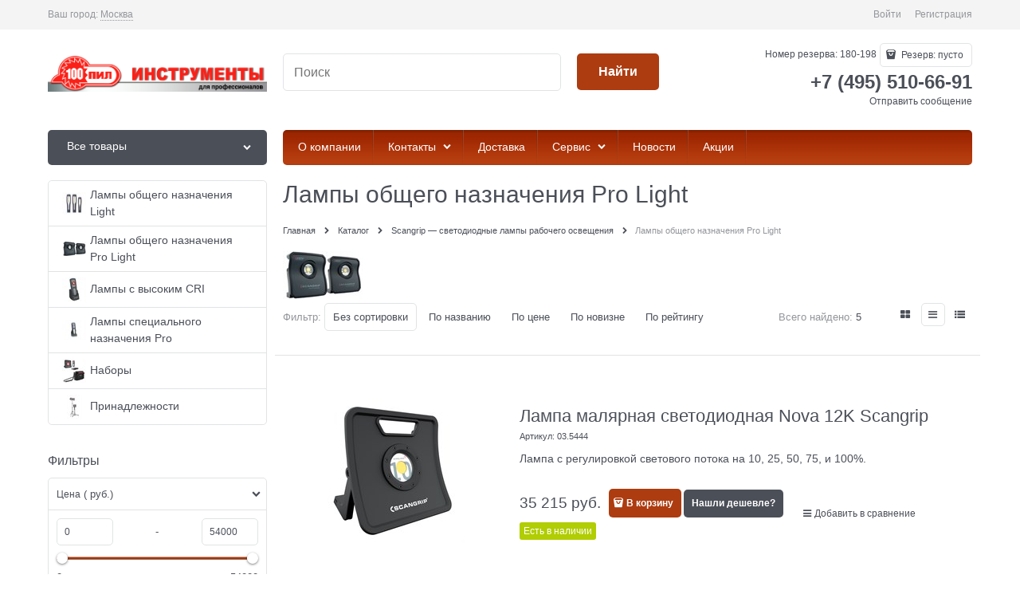

--- FILE ---
content_type: text/html; charset=utf-8
request_url: https://100pil.ru/categories/scangrip-svetodiodnye-lampy-rabochego-osveshcheniya-lampy-obshchego-naznacheniya-pro-light
body_size: 39201
content:

<!DOCTYPE html>
<html data-ng-strict-di data-ng-app="app" data-ng-controller="CatalogCtrl as catalog" >
<head>
    <meta charset="utf-8">
    <meta name="generator" content="AdVantShop.NET">
    <meta name="advid" content="3b35c71e">
    <meta name="format-detection" content="telePhone=no">
    <title>Лампы общего назначения Pro Light - 100 ПИЛ - Инструменты для профессионалов</title>
    <base href="https://100pil.ru/" />
    <meta name="Description" content="Лампы общего назначения Pro Light - 100 ПИЛ - Инструменты для профессионалов" />
    <meta name="Keywords" content="Лампы общего назначения Pro Light - 100 ПИЛ - Инструменты для профессионалов" />
    <meta name="yandex-verification" content="ab48e97ab442889b" />
    <meta name="google-site-verification" content="nM_UWJ3FI9z8wr321LNRw6o0AH5eGZ6VNdl6LgWPxDY" />
    
    <link rel="canonical" href="https://100pil.ru/categories/scangrip-svetodiodnye-lampy-rabochego-osveshcheniya-lampy-obshchego-naznacheniya-pro-light" />
    



<script type="text/javascript" src="/combine/_head.js?r=0987F6D1FE5D019247FF4DE32E6D29D6"></script>


<style>.ng-cloak,.x-ng-cloak,.ng-hide:not(.ng-hide-animate){display:none !important}form{display:block}</style>



<meta property="og:site_name" content="100 ПИЛ - Инструменты для профессионалов" />
<meta property="og:title" content="Лампы общего назначения Pro Light - 100 ПИЛ - Инструменты для профессионалов" />
<meta property="og:url" content="https://100pil.ru/categories/scangrip-svetodiodnye-lampy-rabochego-osveshcheniya-lampy-obshchego-naznacheniya-pro-light" />
<meta property="og:description" content="Лампы общего назначения Pro Light - 100 ПИЛ - Инструменты для профессионалов" />
<meta property="og:type" content="website" />
<meta property="og:image" content="https://100pil.ru/pictures/logo_20150331102304.png" />
<meta property="og:image" content="https://100pil.ru/pictures/category/small/57354.jpg" />

<link rel="stylesheet" type="text/css" href="/combine/main.css?r=AA06D78FB3CC312EB5E4B7612B593D23" />



    <link rel="shortcut icon" type="image/png" href="https://100pil.ru/pictures/favicon_20150906103105.png" />

    <script>
        window.v = '255903250';
    </script>
</head>
<body class="cs-t-1 text-floating toolbar-bottom-enabled">
    <input type="password" name="disablingChromeAutoFill" autocomplete="new-password" hidden />
    <input name="__RequestVerificationToken" type="hidden" value="S0lwdgc6RARUJln-ujBUBFtWZdssLDHx2RGJdaXyEIY3MXC3isLtEgemK9g-BGM1huTCI2q9dwNBI0ONDw1nAGQCQdw1" />
    
    <div hidden>    <div class="static-block">
        <!-- Live counter start --><!-- Live counter end -->
    </div>
</div>
    
    
<div style='display:none !important;'><!-- Yandex.Metrika counter -->
<script type="text/javascript">
    (function (d, w, c) {
        (w[c] = w[c] || []).push(function() {
            try {
                w.yaCounter30227491 = new Ya.Metrika({
                    id:30227491,
                    clickmap:true,
                    trackLinks:true,
                    accurateTrackBounce:true,
                    webvisor:true
                });
            } catch(e) { }
        });

        var n = d.getElementsByTagName("script")[0],
            s = d.createElement("script"),
            f = function () { n.parentNode.insertBefore(s, n); };
        s.type = "text/javascript";
        s.async = true;
        s.src = "https://mc.yandex.ru/metrika/watch.js";

        if (w.opera == "[object Opera]") {
            d.addEventListener("DOMContentLoaded", f, false);
        } else { f(); }
    })(document, window, "yandex_metrika_callbacks");
</script>
<noscript><div><img src="https://mc.yandex.ru/watch/30227491" style="position:absolute; left:-9999px;" alt="" /></div></noscript>
<!-- /Yandex.Metrika counter --></div>
<script type="text/javascript" src="modules/yametrika/content/scripts/tracking.js?v=8.02" async></script>
<div class='yacounterid' data-counterId='30227491'></div>
    <div class="stretch-container">
        <header class="site-head">
            

<!--noindex-->
<div class="toolbar-top">
    <div class="container container-fluid">
        <aside class="row between-xs">
                <div class="toolbar-top-item" data-popover-control data-popover-id="zonePopover" data-popover-trigger="null" data-popover-trigger-hide="null">
                    <span class="cs-t-3">Ваш город:</span>
                    <a class="link-dotted-invert" href="" data-zone-dialog-trigger>
                        <span data-zone-current data-ng-bind="zone.City" data-start-val="{City: 'Москва'}">Москва</span>
                    </a>
                </div>
                                    <div class="toolbar-top-item">
                                    <a class="cs-l-3 toolbar-top-link-alt" href="https://100pil.ru/login">Войти</a>
                    <a class="cs-l-3 toolbar-top-link-alt" href="https://100pil.ru/registration">Регистрация</a>
                                            </div>
        </aside>
    </div>
</div>
<!--/noindex-->
            
            <div class="container container-fluid site-head-inner">
    <div class="row middle-xs">
        <div class="col-xs-3 site-head-logo-block site-head-logo">
            
        <a href="https://100pil.ru/" class="site-head-logo-link">
            <img id="logo" src="https://100pil.ru/pictures/logo_20150331102304.png"  class="site-head-logo-picture" />
        </a>








        </div>
        <div class="col-xs-5 site-head-menu-col">
            
            
<!--noindex-->
<div class=" search-block-topmenu">
    <form name="searchHeaderForm" class="row site-head-search-form" novalidate="novalidate" data-ng-controller="SearchBlockCtrl as searchBlock" data-ng-init="searchBlock.url='/search'">
        <div class="col-xs-9 site-head-search-input-wrap" data-ng-init="searchBlock.form = searchHeaderForm">
            <div class="site-head-site-head-search"
                 data-autocompleter
                 data-field="Name"
                 data-link-all="search"
                 data-apply-fn="searchBlock.aSubmut(value, obj)"
                 data-template-path="scripts/_common/autocompleter/templates/categoriesProducts.html"
                 data-request-url="search/autocomplete">
                <input class="input-big site-head-search-input"
                       data-autocompleter-input
                       type="search"
                       autocomplete="off"
                       placeholder="Поиск"
                       name="q"
                       data-default-button="#searchHeaderSubmit"
                       data-ng-model="searchBlock.search" />
            </div>
        </div>
        <div class="col-xs-3 site-head-search-btn-wrap">
            <div class="site-head-search-col">
                <a href="" class="btn btn-submit btn-big btn-expander site-head-search-btn" id="searchHeaderSubmit" data-ng-click="searchBlock.submit(searchBlock.search, false)">
                    <span class="icon-search-block icon-search-before cs-t-1"></span>
                    <span class="site-head-search-btn-text">Найти</span>
                </a>
            </div>
        </div>
    </form>
</div>
<!--/noindex-->            
        </div>
        <div class="col-xs site-head-phone-col">
            
            <div class="site-head-cart">
        <span class="site-head-userid">Номер резерва: 180-198</span>

    <div class="cart-mini" data-cart-mini>
        <a data-cart-mini-trigger href="/cart" class="cs-l-2 cs-bg-9 cart-mini-main-link icon-bag-before">
            Резерв: <span data-cart-count data-type="count" data-ng-bind-html="cartCount.getValue()"> пусто</span>
        </a>
        <div data-cart-mini-list data-cart-data="cartMini.cartData"></div>
    </div>
</div>

            
            <div class="cs-t-1 site-head-phone" data-zone-current data-ng-bind-html="zone.Phone" data-start-val="{Phone: '+7 (495) 510-66-91'}">+7 (495) 510-66-91</div>
                <div class="static-block static-block-email-header">
        <a class="email" href="feedback">Отправить сообщение</a>
    </div>

        </div>
    </div>
</div>

        </header>
        <main class="stretch-middle site-body">
            <div class="container container-fluid site-body-inner js-site-body-inner cs-bg-7">
                
    <div class="row rel big-z menu-block">
        <div class="col-xs-3 col-p-v site-body-aside">
            
<nav class="menu-dropdown menu-dropdown-modern  menu-dropdown-compact" data-root-menu>
    <!--''||.icon-down-open-after-abs-->
        <a class="menu-dropdown-root cs-bg-2 icon-down-open-after-abs" href="https://100pil.ru/catalog">
            <span class="menu-dropdown-root-text">Все товары</span>
        </a>
            <div class="menu-dropdown-list cs-br-1" data-submenu-container="{'type': 'modern'}">
                <div class="menu-dropdown-item cs-br-1 submenu-modern parent" data-submenu-parent>
                        <div class="menu-dropdown-sub ng-hide" data-submenu data-ng-show="submenu.isSubmenuVisible">
                            <div class="menu-dropdown-sub-inner cs-bg-7">
                                <div class="menu-dropdown-sub-columns">
                                    <div class="menu-dropdown-sub-columns-item">

                                                <div class="menu-dropdown-sub-block" >
                                                    <div class="menu-dropdown-sub-category-name" >
                                                        <a href="https://100pil.ru/categories/elitech-instrument-i-sadovaya-tehnika-akkumulyatornaya-tehnika-elitech" class="menu-dropdown-sub-category-link">
                                                            <span class="menu-dropdown-sub-category-text">
                                                                Аккумуляторная техника Elitech
                                                            </span>
                                                        </a>
                                                    </div>
                                                    <div class="menu-dropdown-sub-childs" >
                                                            <div class="menu-dropdown-sub-category">
                                                                <a href="https://100pil.ru/categories/elitech-instrument-i-sadovaya-tehnika-akkumulyatornaya-tehnika-elitech-akkumulyatornye-dreli-shurupoverty-elitech" class="menu-dropdown-sub-link">
                                                                    <span class="menu-dropdown-sub-category-text">
                                                                        Аккумуляторные дрели-шуруповерты Elitech
                                                                    </span>
                                                                </a>
                                                            </div>
                                                            <div class="menu-dropdown-sub-category">
                                                                <a href="https://100pil.ru/categories/elitech-instrument-i-sadovaya-tehnika-akkumulyatornaya-tehnika-elitech-akkumulyatornye-instrumenty-elitech" class="menu-dropdown-sub-link">
                                                                    <span class="menu-dropdown-sub-category-text">
                                                                        Аккумуляторные инструменты Elitech
                                                                    </span>
                                                                </a>
                                                            </div>
                                                            <div class="menu-dropdown-sub-category">
                                                                <a href="https://100pil.ru/categories/elitech-instrument-i-sadovaya-tehnika-akkumulyatornaya-tehnika-elitech-akkumulyatory-i-zaryadnye-ustroystva" class="menu-dropdown-sub-link">
                                                                    <span class="menu-dropdown-sub-category-text">
                                                                        Аккумуляторы и зарядные устройства
                                                                    </span>
                                                                </a>
                                                            </div>
                                                    </div>
                                                </div>
                                                <div class="menu-dropdown-sub-block" >
                                                    <div class="menu-dropdown-sub-category-name" >
                                                        <a href="https://100pil.ru/categories/elitech-instrument-i-sadovaya-tehnika-elektroinstrument-elitech" class="menu-dropdown-sub-category-link">
                                                            <span class="menu-dropdown-sub-category-text">
                                                                Электроинструмент Elitech
                                                            </span>
                                                        </a>
                                                    </div>
                                                    <div class="menu-dropdown-sub-childs" >
                                                            <div class="menu-dropdown-sub-category">
                                                                <a href="https://100pil.ru/categories/elitech-instrument-i-sadovaya-tehnika-elektroinstrument-elitech-sverlenie-i-zavorachivanie-elitech" class="menu-dropdown-sub-link">
                                                                    <span class="menu-dropdown-sub-category-text">
                                                                        Сверление и заворачивание Elitech
                                                                    </span>
                                                                </a>
                                                            </div>
                                                            <div class="menu-dropdown-sub-category">
                                                                <a href="https://100pil.ru/categories/elitech-instrument-i-sadovaya-tehnika-elektroinstrument-elitech-diskovye-pily-elitech" class="menu-dropdown-sub-link">
                                                                    <span class="menu-dropdown-sub-category-text">
                                                                        Дисковые пилы Elitech
                                                                    </span>
                                                                </a>
                                                            </div>
                                                            <div class="menu-dropdown-sub-category">
                                                                <a href="https://100pil.ru/categories/elitech-instrument-i-sadovaya-tehnika-elektroinstrument-elitech-lobziki-multiinstrument-sabelnye-pily" class="menu-dropdown-sub-link">
                                                                    <span class="menu-dropdown-sub-category-text">
                                                                        Лобзики, мультиинструмент, сабельные пилы
                                                                    </span>
                                                                </a>
                                                            </div>
                                                            <div class="menu-dropdown-sub-category">
                                                                <a href="https://100pil.ru/categories/elitech-instrument-i-sadovaya-tehnika-elektroinstrument-elitech-perforatory-elitech" class="menu-dropdown-sub-link">
                                                                    <span class="menu-dropdown-sub-category-text">
                                                                        Перфораторы и отбойные молотки Elitech
                                                                    </span>
                                                                </a>
                                                            </div>
                                                            <div class="menu-dropdown-sub-category">
                                                                <a href="https://100pil.ru/categories/elitech-instrument-i-sadovaya-tehnika-elektroinstrument-elitech-stroganie-i-frezerovanie-elitech" class="menu-dropdown-sub-link">
                                                                    <span class="menu-dropdown-sub-category-text">
                                                                        Строгание и фрезерование Elitech
                                                                    </span>
                                                                </a>
                                                            </div>
                                                            <div class="menu-dropdown-sub-category">
                                                                <a href="https://100pil.ru/categories/elitech-instrument-i-sadovaya-tehnika-elektroinstrument-elitech-tortsovochnye-pily-elitech" class="menu-dropdown-sub-link">
                                                                    <span class="menu-dropdown-sub-category-text">
                                                                        Торцовочные пилы Elitech
                                                                    </span>
                                                                </a>
                                                            </div>
                                                            <div class="menu-dropdown-sub-category">
                                                                <a href="https://100pil.ru/categories/elitech-instrument-i-sadovaya-tehnika-elektroinstrument-elitech-polustatsionarnye-pily-elitech" class="menu-dropdown-sub-link">
                                                                    <span class="menu-dropdown-sub-category-text">
                                                                        Полустационарные пилы Elitech
                                                                    </span>
                                                                </a>
                                                            </div>
                                                            <div class="menu-dropdown-sub-category">
                                                                <a href="https://100pil.ru/categories/elitech-instrument-i-sadovaya-tehnika-elektroinstrument-elitech-uglovye-shlifmashiny-elitech" class="menu-dropdown-sub-link">
                                                                    <span class="menu-dropdown-sub-category-text">
                                                                        Угловые шлифмашины Elitech
                                                                    </span>
                                                                </a>
                                                            </div>
                                                            <div class="menu-dropdown-sub-category">
                                                                <a href="https://100pil.ru/categories/elitech-instrument-i-sadovaya-tehnika-elektroinstrument-elitech-shlifovanie-i-polirovka-elitech" class="menu-dropdown-sub-link">
                                                                    <span class="menu-dropdown-sub-category-text">
                                                                        Шлифование и полировка Elitech
                                                                    </span>
                                                                </a>
                                                            </div>
                                                            <div class="menu-dropdown-sub-category">
                                                                <a href="https://100pil.ru/categories/elitech-instrument-i-sadovaya-tehnika-elektroinstrument-elitech-kraskopulty-i-termopistolety-elitech" class="menu-dropdown-sub-link">
                                                                    <span class="menu-dropdown-sub-category-text">
                                                                        Краскопульты и термопистолеты Elitech
                                                                    </span>
                                                                </a>
                                                            </div>
                                                            <div class="menu-dropdown-sub-category">
                                                                <a href="https://100pil.ru/categories/elitech-instrument-i-sadovaya-tehnika-elektroinstrument-elitech-peremeshivateli-i-pylesosy-elitech" class="menu-dropdown-sub-link">
                                                                    <span class="menu-dropdown-sub-category-text">
                                                                        Перемешиватели и пылесосы Elitech
                                                                    </span>
                                                                </a>
                                                            </div>
                                                    </div>
                                                </div>
                                                <div class="menu-dropdown-sub-block" >
                                                    <div class="menu-dropdown-sub-category-name" >
                                                        <a href="https://100pil.ru/categories/elitech-instrument-i-sadovaya-tehnika-izmeritelnaya-tehnika-elitech" class="menu-dropdown-sub-category-link">
                                                            <span class="menu-dropdown-sub-category-text">
                                                                Измерительная техника Elitech
                                                            </span>
                                                        </a>
                                                    </div>
                                                    <div class="menu-dropdown-sub-childs" >
                                                            <div class="menu-dropdown-sub-category">
                                                                <a href="https://100pil.ru/categories/elitech-instrument-i-sadovaya-tehnika-izmeritelnaya-tehnika-elitech-dalnomery-elitech" class="menu-dropdown-sub-link">
                                                                    <span class="menu-dropdown-sub-category-text">
                                                                        Дальномеры Elitech
                                                                    </span>
                                                                </a>
                                                            </div>
                                                            <div class="menu-dropdown-sub-category">
                                                                <a href="https://100pil.ru/categories/elitech-instrument-i-sadovaya-tehnika-izmeritelnaya-tehnika-elitech-niveliry-elitech" class="menu-dropdown-sub-link">
                                                                    <span class="menu-dropdown-sub-category-text">
                                                                        Нивелиры Elitech
                                                                    </span>
                                                                </a>
                                                            </div>
                                                            <div class="menu-dropdown-sub-category">
                                                                <a href="https://100pil.ru/categories/elitech-instrument-i-sadovaya-tehnika-izmeritelnaya-tehnika-elitech-reyki-i-shtativy-elitech" class="menu-dropdown-sub-link">
                                                                    <span class="menu-dropdown-sub-category-text">
                                                                        Рейки и штативы Elitech
                                                                    </span>
                                                                </a>
                                                            </div>
                                                            <div class="menu-dropdown-sub-category">
                                                                <a href="https://100pil.ru/categories/elitech-instrument-i-sadovaya-tehnika-izmeritelnaya-tehnika-elitech-detektory-provodki-elitech" class="menu-dropdown-sub-link">
                                                                    <span class="menu-dropdown-sub-category-text">
                                                                        Детекторы проводки Elitech
                                                                    </span>
                                                                </a>
                                                            </div>
                                                            <div class="menu-dropdown-sub-category">
                                                                <a href="https://100pil.ru/categories/elitech-instrument-i-sadovaya-tehnika-izmeritelnaya-tehnika-elitech-multimetry-elitech" class="menu-dropdown-sub-link">
                                                                    <span class="menu-dropdown-sub-category-text">
                                                                        Мультиметры Elitech
                                                                    </span>
                                                                </a>
                                                            </div>
                                                            <div class="menu-dropdown-sub-category">
                                                                <a href="https://100pil.ru/categories/elitech-instrument-i-sadovaya-tehnika-izmeritelnaya-tehnika-elitech-pirometry-i-teplovizory-elitech" class="menu-dropdown-sub-link">
                                                                    <span class="menu-dropdown-sub-category-text">
                                                                        Пирометры и тепловизоры Elitech
                                                                    </span>
                                                                </a>
                                                            </div>
                                                            <div class="menu-dropdown-sub-category">
                                                                <a href="https://100pil.ru/categories/elitech-instrument-i-sadovaya-tehnika-izmeritelnaya-tehnika-elitech-uglomery-i-shtangeltsirkuli-elitech" class="menu-dropdown-sub-link">
                                                                    <span class="menu-dropdown-sub-category-text">
                                                                        Угломеры и штангельциркули Elitech
                                                                    </span>
                                                                </a>
                                                            </div>
                                                    </div>
                                                </div>
                                                <div class="menu-dropdown-sub-block" >
                                                    <div class="menu-dropdown-sub-category-name" >
                                                        <a href="https://100pil.ru/categories/elitech-instrument-i-sadovaya-tehnika-kompressory-elitech" class="menu-dropdown-sub-category-link">
                                                            <span class="menu-dropdown-sub-category-text">
                                                                Компрессоры Elitech
                                                            </span>
                                                        </a>
                                                    </div>
                                                    <div class="menu-dropdown-sub-childs" >
                                                            <div class="menu-dropdown-sub-category">
                                                                <a href="https://100pil.ru/categories/elitech-instrument-i-sadovaya-tehnika-kompressory-elitech-kompressory-elitech" class="menu-dropdown-sub-link">
                                                                    <span class="menu-dropdown-sub-category-text">
                                                                        Компрессоры Elitech
                                                                    </span>
                                                                </a>
                                                            </div>
                                                            <div class="menu-dropdown-sub-category">
                                                                <a href="https://100pil.ru/categories/elitech-instrument-i-sadovaya-tehnika-kompressory-elitech-ostnastka-dlya-kompressorov-elitech" class="menu-dropdown-sub-link">
                                                                    <span class="menu-dropdown-sub-category-text">
                                                                        Остнастка для компрессоров Elitech
                                                                    </span>
                                                                </a>
                                                            </div>
                                                    </div>
                                                </div>
                                                <br />
                                                <div class="menu-dropdown-sub-block" >
                                                    <div class="menu-dropdown-sub-category-name" >
                                                        <a href="https://100pil.ru/categories/elitech-instrument-i-sadovaya-tehnika-cadovaya-tehnika-elitech" class="menu-dropdown-sub-category-link">
                                                            <span class="menu-dropdown-sub-category-text">
                                                                Cадовая техника Elitech
                                                            </span>
                                                        </a>
                                                    </div>
                                                    <div class="menu-dropdown-sub-childs" >
                                                            <div class="menu-dropdown-sub-category">
                                                                <a href="https://100pil.ru/categories/elitech-instrument-i-sadovaya-tehnika-cadovaya-tehnika-elitech-gazonokosilki-elitech" class="menu-dropdown-sub-link">
                                                                    <span class="menu-dropdown-sub-category-text">
                                                                        Газонокосилки Elitech
                                                                    </span>
                                                                </a>
                                                            </div>
                                                            <div class="menu-dropdown-sub-category">
                                                                <a href="https://100pil.ru/categories/elitech-instrument-i-sadovaya-tehnika-cadovaya-tehnika-elitech-izmelchiteli-i-pylesosy-elitech" class="menu-dropdown-sub-link">
                                                                    <span class="menu-dropdown-sub-category-text">
                                                                        Измельчители и пылесосы Elitech
                                                                    </span>
                                                                </a>
                                                            </div>
                                                            <div class="menu-dropdown-sub-category">
                                                                <a href="https://100pil.ru/categories/elitech-instrument-i-sadovaya-tehnika-cadovaya-tehnika-elitech-pily-tsepnye-elitech" class="menu-dropdown-sub-link">
                                                                    <span class="menu-dropdown-sub-category-text">
                                                                        Пилы цепные Elitech
                                                                    </span>
                                                                </a>
                                                            </div>
                                                            <div class="menu-dropdown-sub-category">
                                                                <a href="https://100pil.ru/categories/elitech-instrument-i-sadovaya-tehnika-cadovaya-tehnika-elitech-pily-tsepnye-dlya-lesnyh-professionalov-elitech" class="menu-dropdown-sub-link">
                                                                    <span class="menu-dropdown-sub-category-text">
                                                                        Пилы цепные для лесных профессионалов Elitech
                                                                    </span>
                                                                </a>
                                                            </div>
                                                            <div class="menu-dropdown-sub-category">
                                                                <a href="https://100pil.ru/categories/elitech-instrument-i-sadovaya-tehnika-cadovaya-tehnika-elitech-travokosilki-elitech" class="menu-dropdown-sub-link">
                                                                    <span class="menu-dropdown-sub-category-text">
                                                                        Травокосилки Elitech
                                                                    </span>
                                                                </a>
                                                            </div>
                                                    </div>
                                                </div>
                                                <div class="menu-dropdown-sub-block" >
                                                    <div class="menu-dropdown-sub-category-name" >
                                                        <a href="https://100pil.ru/categories/elitech-instrument-i-sadovaya-tehnika-generatory-elitech" class="menu-dropdown-sub-category-link">
                                                            <span class="menu-dropdown-sub-category-text">
                                                                Генераторы Elitech
                                                            </span>
                                                        </a>
                                                    </div>
                                                    <div class="menu-dropdown-sub-childs" >
                                                            <div class="menu-dropdown-sub-category">
                                                                <a href="https://100pil.ru/categories/elitech-instrument-i-sadovaya-tehnika-generatory-elitech-generatory-benzinovye" class="menu-dropdown-sub-link">
                                                                    <span class="menu-dropdown-sub-category-text">
                                                                        Генераторы бензиновые
                                                                    </span>
                                                                </a>
                                                            </div>
                                                            <div class="menu-dropdown-sub-category">
                                                                <a href="https://100pil.ru/categories/elitech-instrument-i-sadovaya-tehnika-generatory-elitech-generatory-dizelnye" class="menu-dropdown-sub-link">
                                                                    <span class="menu-dropdown-sub-category-text">
                                                                        Генераторы дизельные
                                                                    </span>
                                                                </a>
                                                            </div>
                                                    </div>
                                                </div>
                                                <div class="menu-dropdown-sub-block" >
                                                    <div class="menu-dropdown-sub-category-name" >
                                                        <a href="https://100pil.ru/categories/elitech-instrument-i-sadovaya-tehnika-zaryadnye-ustroystva-elitech" class="menu-dropdown-sub-category-link">
                                                            <span class="menu-dropdown-sub-category-text">
                                                                Зарядные устройства Elitech
                                                            </span>
                                                        </a>
                                                    </div>
                                                    <div class="menu-dropdown-sub-childs" >
                                                    </div>
                                                </div>
                                                <div class="menu-dropdown-sub-block" >
                                                    <div class="menu-dropdown-sub-category-name" >
                                                        <a href="https://100pil.ru/categories/elitech-instrument-i-sadovaya-tehnika-ctroitelnaya-tehnika-elitech" class="menu-dropdown-sub-category-link">
                                                            <span class="menu-dropdown-sub-category-text">
                                                                Cтроительная техника Elitech
                                                            </span>
                                                        </a>
                                                    </div>
                                                    <div class="menu-dropdown-sub-childs" >
                                                    </div>
                                                </div>
                                                <br />
                                                <div class="menu-dropdown-sub-block" >
                                                    <div class="menu-dropdown-sub-category-name" >
                                                        <a href="https://100pil.ru/categories/elitech-instrument-i-sadovaya-tehnika-kultivatory-elitech" class="menu-dropdown-sub-category-link">
                                                            <span class="menu-dropdown-sub-category-text">
                                                                Культиваторы Elitech
                                                            </span>
                                                        </a>
                                                    </div>
                                                    <div class="menu-dropdown-sub-childs" >
                                                    </div>
                                                </div>
                                                <div class="menu-dropdown-sub-block" >
                                                    <div class="menu-dropdown-sub-category-name" >
                                                        <a href="https://100pil.ru/categories/elitech-instrument-i-sadovaya-tehnika-motobury-elitech" class="menu-dropdown-sub-category-link">
                                                            <span class="menu-dropdown-sub-category-text">
                                                                Мотобуры Elitech
                                                            </span>
                                                        </a>
                                                    </div>
                                                    <div class="menu-dropdown-sub-childs" >
                                                    </div>
                                                </div>
                                                <div class="menu-dropdown-sub-block" >
                                                    <div class="menu-dropdown-sub-category-name" >
                                                        <a href="https://100pil.ru/categories/elitech-instrument-i-sadovaya-tehnika-moyki-vysokogo-davleniya-elitech" class="menu-dropdown-sub-category-link">
                                                            <span class="menu-dropdown-sub-category-text">
                                                                Мойки высокого давления Elitech
                                                            </span>
                                                        </a>
                                                    </div>
                                                    <div class="menu-dropdown-sub-childs" >
                                                    </div>
                                                </div>
                                                <div class="menu-dropdown-sub-block" >
                                                    <div class="menu-dropdown-sub-category-name" >
                                                        <a href="https://100pil.ru/categories/elitech-instrument-i-sadovaya-tehnika-nasosy-i-motopompy-elitech" class="menu-dropdown-sub-category-link">
                                                            <span class="menu-dropdown-sub-category-text">
                                                                Насосы и мотопомпы Elitech
                                                            </span>
                                                        </a>
                                                    </div>
                                                    <div class="menu-dropdown-sub-childs" >
                                                            <div class="menu-dropdown-sub-category">
                                                                <a href="https://100pil.ru/categories/elitech-instrument-i-sadovaya-tehnika-nasosy-i-motopompy-elitech-motopompy-elitech" class="menu-dropdown-sub-link">
                                                                    <span class="menu-dropdown-sub-category-text">
                                                                        Мотопомпы Elitech
                                                                    </span>
                                                                </a>
                                                            </div>
                                                            <div class="menu-dropdown-sub-category">
                                                                <a href="https://100pil.ru/categories/elitech-instrument-i-sadovaya-tehnika-nasosy-i-motopompy-elitech-nasosnye-stantsii-avtomaticheskie-elitech" class="menu-dropdown-sub-link">
                                                                    <span class="menu-dropdown-sub-category-text">
                                                                        Насосные станции (автоматические) Elitech
                                                                    </span>
                                                                </a>
                                                            </div>
                                                            <div class="menu-dropdown-sub-category">
                                                                <a href="https://100pil.ru/categories/elitech-instrument-i-sadovaya-tehnika-nasosy-i-motopompy-elitech-nasosy-pogruzhnye-elitech" class="menu-dropdown-sub-link">
                                                                    <span class="menu-dropdown-sub-category-text">
                                                                        Насосы погружные Elitech
                                                                    </span>
                                                                </a>
                                                            </div>
                                                            <div class="menu-dropdown-sub-category">
                                                                <a href="https://100pil.ru/categories/elitech-instrument-i-sadovaya-tehnika-nasosy-i-motopompy-elitech-nasosy-sadovye-elitech" class="menu-dropdown-sub-link">
                                                                    <span class="menu-dropdown-sub-category-text">
                                                                        Насосы садовые Elitech
                                                                    </span>
                                                                </a>
                                                            </div>
                                                            <div class="menu-dropdown-sub-category">
                                                                <a href="https://100pil.ru/categories/elitech-instrument-i-sadovaya-tehnika-nasosy-i-motopompy-elitech-nasosy-dlya-skvazhin-elitech" class="menu-dropdown-sub-link">
                                                                    <span class="menu-dropdown-sub-category-text">
                                                                        Насосы для скважин Elitech
                                                                    </span>
                                                                </a>
                                                            </div>
                                                            <div class="menu-dropdown-sub-category">
                                                                <a href="https://100pil.ru/categories/elitech-instrument-i-sadovaya-tehnika-nasosy-i-motopompy-elitech-nasosy-tsirkulyatsionnye-elitech" class="menu-dropdown-sub-link">
                                                                    <span class="menu-dropdown-sub-category-text">
                                                                        Насосы циркуляционные Elitech
                                                                    </span>
                                                                </a>
                                                            </div>
                                                    </div>
                                                </div>
                                                <br />
                                                <div class="menu-dropdown-sub-block" >
                                                    <div class="menu-dropdown-sub-category-name" >
                                                        <a href="https://100pil.ru/categories/elitech-instrument-i-sadovaya-tehnika-pnevmoinstrument-elitech" class="menu-dropdown-sub-category-link">
                                                            <span class="menu-dropdown-sub-category-text">
                                                                Пневмоинструмент Elitech
                                                            </span>
                                                        </a>
                                                    </div>
                                                    <div class="menu-dropdown-sub-childs" >
                                                    </div>
                                                </div>
                                                <div class="menu-dropdown-sub-block" >
                                                    <div class="menu-dropdown-sub-category-name" >
                                                        <a href="https://100pil.ru/categories/elitech-instrument-i-sadovaya-tehnika-svarka-polipropilenovyh-trub" class="menu-dropdown-sub-category-link">
                                                            <span class="menu-dropdown-sub-category-text">
                                                                Сварка полипропиленовых труб
                                                            </span>
                                                        </a>
                                                    </div>
                                                    <div class="menu-dropdown-sub-childs" >
                                                    </div>
                                                </div>
                                                <div class="menu-dropdown-sub-block" >
                                                    <div class="menu-dropdown-sub-category-name" >
                                                        <a href="https://100pil.ru/categories/elitech-instrument-i-sadovaya-tehnika-snegootbrasyvateli-elitech" class="menu-dropdown-sub-category-link">
                                                            <span class="menu-dropdown-sub-category-text">
                                                                Снегоотбрасыватели Elitech
                                                            </span>
                                                        </a>
                                                    </div>
                                                    <div class="menu-dropdown-sub-childs" >
                                                    </div>
                                                </div>
                                                <div class="menu-dropdown-sub-block" >
                                                    <div class="menu-dropdown-sub-category-name" >
                                                        <a href="https://100pil.ru/categories/elitech-instrument-i-sadovaya-tehnika-svarochnye-apparaty-elitech" class="menu-dropdown-sub-category-link">
                                                            <span class="menu-dropdown-sub-category-text">
                                                                Сварочные аппараты Elitech
                                                            </span>
                                                        </a>
                                                    </div>
                                                    <div class="menu-dropdown-sub-childs" >
                                                    </div>
                                                </div>
                                                <br />
                                                <div class="menu-dropdown-sub-block" >
                                                    <div class="menu-dropdown-sub-category-name" >
                                                        <a href="https://100pil.ru/categories/elitech-instrument-i-sadovaya-tehnika-stanki-elitech" class="menu-dropdown-sub-category-link">
                                                            <span class="menu-dropdown-sub-category-text">
                                                                Станки Elitech
                                                            </span>
                                                        </a>
                                                    </div>
                                                    <div class="menu-dropdown-sub-childs" >
                                                    </div>
                                                </div>
                                                <div class="menu-dropdown-sub-block" >
                                                    <div class="menu-dropdown-sub-category-name" >
                                                        <a href="https://100pil.ru/categories/elitech-instrument-i-sadovaya-tehnika-teplovye-pushki-elitech" class="menu-dropdown-sub-category-link">
                                                            <span class="menu-dropdown-sub-category-text">
                                                                Тепловые пушки Elitech
                                                            </span>
                                                        </a>
                                                    </div>
                                                    <div class="menu-dropdown-sub-childs" >
                                                    </div>
                                                </div>
                                    </div>
                                    
                                </div>
                            </div>
                        </div>
                    <div class="menu-dropdown-link-wrap cs-bg-i-7 icon-right-open-after-abs"
                         
                         >

                        <a class="menu-dropdown-link" href="https://100pil.ru/categories/elitech-instrument-i-sadovaya-tehnika" >
                                <span class="menu-dropdown-icon"><img class="menu-dropdown-icon-img" src="https://100pil.ru/pictures/category/icon/61868.jpg" alt="Elitech - инструмент и садовая техника" /></span>
                            <span class="menu-dropdown-link-text text-floating">
                                Elitech - инструмент и садовая техника
                            </span>
                        </a>
                    </div>
                </div>
                <div class="menu-dropdown-item cs-br-1 submenu-modern parent" data-submenu-parent>
                        <div class="menu-dropdown-sub ng-hide" data-submenu data-ng-show="submenu.isSubmenuVisible">
                            <div class="menu-dropdown-sub-inner cs-bg-7">
                                <div class="menu-dropdown-sub-columns">
                                    <div class="menu-dropdown-sub-columns-item">

                                                <div class="menu-dropdown-sub-block" >
                                                    <div class="menu-dropdown-sub-category-name" >
                                                        <a href="https://100pil.ru/categories/stihl-tehnika-dlya-lesa-sada-i-stroitelstva-viking-rasprodazha" class="menu-dropdown-sub-category-link">
                                                            <span class="menu-dropdown-sub-category-text">
                                                                Viking-распродажа
                                                            </span>
                                                        </a>
                                                    </div>
                                                    <div class="menu-dropdown-sub-childs" >
                                                    </div>
                                                </div>
                                                <div class="menu-dropdown-sub-block" >
                                                    <div class="menu-dropdown-sub-category-name" >
                                                        <a href="https://100pil.ru/categories/sadovaya-tehnika-stihl-novinki-stihl" class="menu-dropdown-sub-category-link">
                                                            <span class="menu-dropdown-sub-category-text">
                                                                Новинки Stihl
                                                            </span>
                                                        </a>
                                                    </div>
                                                    <div class="menu-dropdown-sub-childs" >
                                                    </div>
                                                </div>
                                                <div class="menu-dropdown-sub-block" >
                                                    <div class="menu-dropdown-sub-category-name" >
                                                        <a href="https://100pil.ru/categories/sadovaya-tehnika-stihl-akkumulyatornye-instrumenty-stihl" class="menu-dropdown-sub-category-link">
                                                            <span class="menu-dropdown-sub-category-text">
                                                                Аккумуляторные инструменты Stihl
                                                            </span>
                                                        </a>
                                                    </div>
                                                    <div class="menu-dropdown-sub-childs" >
                                                            <div class="menu-dropdown-sub-category">
                                                                <a href="https://100pil.ru/categories/sadovaya-tehnika-stihl-akkumulyatornye-instrumenty-stihl-akkumulyatornye-instrumenty-dlya-nebolshih-uchastkov" class="menu-dropdown-sub-link">
                                                                    <span class="menu-dropdown-sub-category-text">
                                                                        Аккумуляторные инструменты для небольших участков Серия AS и AL
                                                                    </span>
                                                                </a>
                                                            </div>
                                                            <div class="menu-dropdown-sub-category">
                                                                <a href="https://100pil.ru/categories/sadovaya-tehnika-stihl-akkumulyatornye-instrumenty-stihl-akkumulyatornye-instrumenty-serii-compact" class="menu-dropdown-sub-link">
                                                                    <span class="menu-dropdown-sub-category-text">
                                                                        Аккумуляторные инструменты COMPACT Серия AK
                                                                    </span>
                                                                </a>
                                                            </div>
                                                            <div class="menu-dropdown-sub-category">
                                                                <a href="https://100pil.ru/categories/sadovaya-tehnika-stihl-akkumulyatornye-instrumenty-stihl-akkumulyatornye-instrumenty-serii-pro" class="menu-dropdown-sub-link">
                                                                    <span class="menu-dropdown-sub-category-text">
                                                                        Аккумуляторные инструменты PRO Серия AP
                                                                    </span>
                                                                </a>
                                                            </div>
                                                            <div class="menu-dropdown-sub-category">
                                                                <a href="https://100pil.ru/categories/stihl-tehnika-dlya-lesa-sada-i-stroitelstva-akkumulyatornye-instrumenty-stihl-prinadlezhnosti-dlya-akkumulyatornyh-instrumentov-stihl" class="menu-dropdown-sub-link">
                                                                    <span class="menu-dropdown-sub-category-text">
                                                                        Принадлежности для аккумуляторных инструментов Stihl
                                                                    </span>
                                                                </a>
                                                            </div>
                                                    </div>
                                                </div>
                                                <div class="menu-dropdown-sub-block" >
                                                    <div class="menu-dropdown-sub-category-name" >
                                                        <a href="https://100pil.ru/categories/sadovaya-tehnika-stihl-tsepnye-pily-i-vysotorezy-stihl" class="menu-dropdown-sub-category-link">
                                                            <span class="menu-dropdown-sub-category-text">
                                                                Цепные пилы и высоторезы Stihl
                                                            </span>
                                                        </a>
                                                    </div>
                                                    <div class="menu-dropdown-sub-childs" >
                                                            <div class="menu-dropdown-sub-category">
                                                                <a href="https://100pil.ru/categories/sadovaya-tehnika-stihl-tsepnye-pily-i-vysotorezy-stihl-benzopily-dlya-zagotovki-drov-i-sada-stihl" class="menu-dropdown-sub-link">
                                                                    <span class="menu-dropdown-sub-category-text">
                                                                        Бензопилы для заготовки дров и сада Stihl
                                                                    </span>
                                                                </a>
                                                            </div>
                                                            <div class="menu-dropdown-sub-category">
                                                                <a href="https://100pil.ru/categories/sadovaya-tehnika-stihl-tsepnye-pily-i-vysotorezy-stihl-benzopily-dlya-selskogo-hozyaystva-stihl" class="menu-dropdown-sub-link">
                                                                    <span class="menu-dropdown-sub-category-text">
                                                                        Бензопилы для сельского хозяйства Stihl
                                                                    </span>
                                                                </a>
                                                            </div>
                                                            <div class="menu-dropdown-sub-category">
                                                                <a href="https://100pil.ru/categories/sadovaya-tehnika-stihl-benzopily-i-vysotorezy-stihl-benzopily-dlya-lesnogo-hozyaystva-stihl" class="menu-dropdown-sub-link">
                                                                    <span class="menu-dropdown-sub-category-text">
                                                                        Бензопилы для лесного хозяйства Stihl
                                                                    </span>
                                                                </a>
                                                            </div>
                                                            <div class="menu-dropdown-sub-category">
                                                                <a href="https://100pil.ru/categories/sadovaya-tehnika-stihl-benzopily-i-vysotorezy-stihl-pily-dlya-uhoda-za-derevyami-stihl" class="menu-dropdown-sub-link">
                                                                    <span class="menu-dropdown-sub-category-text">
                                                                        Пилы для ухода за деревьями Stihl
                                                                    </span>
                                                                </a>
                                                            </div>
                                                            <div class="menu-dropdown-sub-category">
                                                                <a href="https://100pil.ru/categories/sadovaya-tehnika-stihl-benzopily-i-vysotorezy-stihl-benzopily-carving-stihl" class="menu-dropdown-sub-link">
                                                                    <span class="menu-dropdown-sub-category-text">
                                                                        Бензопилы Carving Stihl
                                                                    </span>
                                                                </a>
                                                            </div>
                                                            <div class="menu-dropdown-sub-category">
                                                                <a href="https://100pil.ru/categories/sadovaya-tehnika-stihl-viking-izdeliya-stihl-benzopily-i-vysotorezy-stihl-benzopila-dlya-avariyno-spasatelnyh-rabot-stihl" class="menu-dropdown-sub-link">
                                                                    <span class="menu-dropdown-sub-category-text">
                                                                        Бензопила для аварийно-спасательных работ Stihl
                                                                    </span>
                                                                </a>
                                                            </div>
                                                            <div class="menu-dropdown-sub-category">
                                                                <a href="https://100pil.ru/categories/sadovaya-tehnika-stihl-tsepnye-pily-i-vysotorezy-stihl-elektricheskie-i-akkumulyatornye-pily-stihl" class="menu-dropdown-sub-link">
                                                                    <span class="menu-dropdown-sub-category-text">
                                                                        Электрические цепные пилы Stihl
                                                                    </span>
                                                                </a>
                                                            </div>
                                                            <div class="menu-dropdown-sub-category">
                                                                <a href="https://100pil.ru/categories/sadovaya-tehnika-stihl-tsepnye-pily-i-vysotorezy-stihl-akkumulyatornye-tsepnye-pily-stihl" class="menu-dropdown-sub-link">
                                                                    <span class="menu-dropdown-sub-category-text">
                                                                        Аккумуляторные цепные пилы Stihl
                                                                    </span>
                                                                </a>
                                                            </div>
                                                            <div class="menu-dropdown-sub-category">
                                                                <a href="https://100pil.ru/categories/sadovaya-tehnika-stihl-viking-izdeliya-stihl-benzopily-i-vysotorezy-stihl-vysotorezy-stihl" class="menu-dropdown-sub-link">
                                                                    <span class="menu-dropdown-sub-category-text">
                                                                        Высоторезы Stihl
                                                                    </span>
                                                                </a>
                                                            </div>
                                                            <div class="menu-dropdown-sub-category">
                                                                <a href="https://100pil.ru/categories/sadovaya-tehnika-stihl-tsepnye-pily-i-vysotorezy-stihl-prinadlezhnosti-dlya-motopil-stihl" class="menu-dropdown-sub-link">
                                                                    <span class="menu-dropdown-sub-category-text">
                                                                        Принадлежности для мотопил Stihl
                                                                    </span>
                                                                </a>
                                                            </div>
                                                    </div>
                                                </div>
                                                <br />
                                                <div class="menu-dropdown-sub-block" >
                                                    <div class="menu-dropdown-sub-category-name" >
                                                        <a href="https://100pil.ru/categories/sadovaya-tehnika-stihl-rezhushchie-garnitury-tsepi-shiny-stihl" class="menu-dropdown-sub-category-link">
                                                            <span class="menu-dropdown-sub-category-text">
                                                                Принадлежности для цепных пил Stihl
                                                            </span>
                                                        </a>
                                                    </div>
                                                    <div class="menu-dropdown-sub-childs" >
                                                            <div class="menu-dropdown-sub-category">
                                                                <a href="https://100pil.ru/categories/sadovaya-tehnika-stihl-rezhushchie-garnitury-tsepi-shiny-stihl-pilnye-tsepi-stihl" class="menu-dropdown-sub-link">
                                                                    <span class="menu-dropdown-sub-category-text">
                                                                        Пильные цепи Stihl
                                                                    </span>
                                                                </a>
                                                            </div>
                                                            <div class="menu-dropdown-sub-category">
                                                                <a href="https://100pil.ru/categories/sadovaya-tehnika-stihl-rezhushchie-garnitury-tsepi-shiny-stihl-pilnye-shiny-stihl" class="menu-dropdown-sub-link">
                                                                    <span class="menu-dropdown-sub-category-text">
                                                                        Пильные шины Stihl
                                                                    </span>
                                                                </a>
                                                            </div>
                                                            <div class="menu-dropdown-sub-category">
                                                                <a href="https://100pil.ru/categories/sadovaya-tehnika-stihl-rezhushchie-garnitury-tsepi-shiny-stihl-tsepnye-buhty-stihl" class="menu-dropdown-sub-link">
                                                                    <span class="menu-dropdown-sub-category-text">
                                                                        Цепные бухты Stihl
                                                                    </span>
                                                                </a>
                                                            </div>
                                                            <div class="menu-dropdown-sub-category">
                                                                <a href="https://100pil.ru/categories/sadovaya-tehnika-stihl-rezhushchie-garnitury-tsepi-shiny-stihl-prisposobleniya-dlya-zatochki-tsepey-stihl" class="menu-dropdown-sub-link">
                                                                    <span class="menu-dropdown-sub-category-text">
                                                                        Приспособления для заточки цепей Stihl
                                                                    </span>
                                                                </a>
                                                            </div>
                                                            <div class="menu-dropdown-sub-category">
                                                                <a href="https://100pil.ru/categories/sadovaya-tehnika-stihl-rezhushchie-garnitury-tsepi-shiny-stihl-vedushchie-zvezdochki-stihl" class="menu-dropdown-sub-link">
                                                                    <span class="menu-dropdown-sub-category-text">
                                                                        Ведущие звездочки Stihl
                                                                    </span>
                                                                </a>
                                                            </div>
                                                            <div class="menu-dropdown-sub-category">
                                                                <a href="https://100pil.ru/categories/stihl-tehnika-dlya-lesa-sada-i-stroitelstva-prinadlezhnosti-dlya-tsepnyh-pil-stihl-svechi-zazhiganiya-i-filtry-stihl" class="menu-dropdown-sub-link">
                                                                    <span class="menu-dropdown-sub-category-text">
                                                                        Свечи зажигания и фильтры Stihl
                                                                    </span>
                                                                </a>
                                                            </div>
                                                    </div>
                                                </div>
                                                <div class="menu-dropdown-sub-block" >
                                                    <div class="menu-dropdown-sub-category-name" >
                                                        <a href="https://100pil.ru/categories/sadovaya-tehnika-stihl-motokosy-i-kustorezy-stihl" class="menu-dropdown-sub-category-link">
                                                            <span class="menu-dropdown-sub-category-text">
                                                                Мотокосы и кусторезы Stihl
                                                            </span>
                                                        </a>
                                                    </div>
                                                    <div class="menu-dropdown-sub-childs" >
                                                            <div class="menu-dropdown-sub-category">
                                                                <a href="https://100pil.ru/categories/sadovaya-tehnika-stihl-motokosy-i-kustorezy-stihl-elektricheskie-i-akkumulyatornye-trimmery-stihl" class="menu-dropdown-sub-link">
                                                                    <span class="menu-dropdown-sub-category-text">
                                                                        Электрические и аккумуляторные триммеры Stihl
                                                                    </span>
                                                                </a>
                                                            </div>
                                                            <div class="menu-dropdown-sub-category">
                                                                <a href="https://100pil.ru/categories/sadovaya-tehnika-stihl-motokosy-i-kustorezy-stihl-motokosy-dlya-sadovyh-uchastkov-stihl" class="menu-dropdown-sub-link">
                                                                    <span class="menu-dropdown-sub-category-text">
                                                                        Мотокосы для садовых участков Stihl
                                                                    </span>
                                                                </a>
                                                            </div>
                                                            <div class="menu-dropdown-sub-category">
                                                                <a href="https://100pil.ru/categories/sadovaya-tehnika-stihl-motokosy-i-kustorezy-stihl-motokosy-dlya-polevyh-i-landshaftnyh-rabot-stihl" class="menu-dropdown-sub-link">
                                                                    <span class="menu-dropdown-sub-category-text">
                                                                        Мотокосы для полевых и ландшафтных работ Stihl
                                                                    </span>
                                                                </a>
                                                            </div>
                                                            <div class="menu-dropdown-sub-category">
                                                                <a href="https://100pil.ru/categories/sadovaya-tehnika-stihl-motokosy-i-kustorezy-stihl-moshchnye-motokosy-i-kustorezy-stihl" class="menu-dropdown-sub-link">
                                                                    <span class="menu-dropdown-sub-category-text">
                                                                        Мощные мотокосы Stihl
                                                                    </span>
                                                                </a>
                                                            </div>
                                                            <div class="menu-dropdown-sub-category">
                                                                <a href="https://100pil.ru/categories/stihl-tehnika-dlya-lesa-sada-i-stroitelstva-motokosy-i-kustorezy-stihl-kustorezy-lesnye-stihl" class="menu-dropdown-sub-link">
                                                                    <span class="menu-dropdown-sub-category-text">
                                                                        Кусторезы лесные Stihl
                                                                    </span>
                                                                </a>
                                                            </div>
                                                            <div class="menu-dropdown-sub-category">
                                                                <a href="https://100pil.ru/categories/sadovaya-tehnika-stihl-viking-izdeliya-stihl-motokosy-i-kustorezy-stihl-motokosa-rantsevaya-stihl" class="menu-dropdown-sub-link">
                                                                    <span class="menu-dropdown-sub-category-text">
                                                                        Мотокоса ранцевая Stihl
                                                                    </span>
                                                                </a>
                                                            </div>
                                                    </div>
                                                </div>
                                                <div class="menu-dropdown-sub-block" >
                                                    <div class="menu-dropdown-sub-category-name" >
                                                        <a href="https://100pil.ru/categories/sadovaya-tehnika-stihl-prinadlezhnosti-dlya-motokos-i-kustorezov-stihl" class="menu-dropdown-sub-category-link">
                                                            <span class="menu-dropdown-sub-category-text">
                                                                Принадлежности для мотокос и кусторезов Stihl
                                                            </span>
                                                        </a>
                                                    </div>
                                                    <div class="menu-dropdown-sub-childs" >
                                                            <div class="menu-dropdown-sub-category">
                                                                <a href="https://100pil.ru/categories/sadovaya-tehnika-stihl-prinadlezhnosti-dlya-motokos-i-kustorezov-stihl-trimmernye-golovki-stihl" class="menu-dropdown-sub-link">
                                                                    <span class="menu-dropdown-sub-category-text">
                                                                        Триммерные головки Stihl
                                                                    </span>
                                                                </a>
                                                            </div>
                                                            <div class="menu-dropdown-sub-category">
                                                                <a href="https://100pil.ru/categories/sadovaya-tehnika-stihl-prinadlezhnosti-dlya-motokos-i-kustorezov-stihl-trimmernye-leski-stihl" class="menu-dropdown-sub-link">
                                                                    <span class="menu-dropdown-sub-category-text">
                                                                        Триммерные лески Stihl
                                                                    </span>
                                                                </a>
                                                            </div>
                                                            <div class="menu-dropdown-sub-category">
                                                                <a href="https://100pil.ru/categories/sadovaya-tehnika-stihl-prinadlezhnosti-dlya-motokos-i-kustorezov-stihl-diski-dlya-kustorezov-i-travokosilok-stihl" class="menu-dropdown-sub-link">
                                                                    <span class="menu-dropdown-sub-category-text">
                                                                        Диски для кусторезов и травокосилок Stihl
                                                                    </span>
                                                                </a>
                                                            </div>
                                                            <div class="menu-dropdown-sub-category">
                                                                <a href="https://100pil.ru/categories/sadovaya-tehnika-stihl-prinadlezhnosti-dlya-motokos-i-kustorezov-stihl-zashchitnye-kozhuhi-dlya-kosilok-stihl" class="menu-dropdown-sub-link">
                                                                    <span class="menu-dropdown-sub-category-text">
                                                                        Защитные кожухи для косилок Stihl
                                                                    </span>
                                                                </a>
                                                            </div>
                                                            <div class="menu-dropdown-sub-category">
                                                                <a href="https://100pil.ru/categories/sadovaya-tehnika-stihl-prinadlezhnosti-dlya-motokos-i-kustorezov-stihl-podveski-dlya-travokosilok-stihl" class="menu-dropdown-sub-link">
                                                                    <span class="menu-dropdown-sub-category-text">
                                                                        Подвески для травокосилок Stihl
                                                                    </span>
                                                                </a>
                                                            </div>
                                                    </div>
                                                </div>
                                                <div class="menu-dropdown-sub-block" >
                                                    <div class="menu-dropdown-sub-category-name" >
                                                        <a href="https://100pil.ru/categories/stihl-tehnika-dlya-lesa-sada-i-stroitelstva-roboty-gazonokosiki-imow-ot-stihl" class="menu-dropdown-sub-category-link">
                                                            <span class="menu-dropdown-sub-category-text">
                                                                Роботы-газонокосилки iMOW от Stihl
                                                            </span>
                                                        </a>
                                                    </div>
                                                    <div class="menu-dropdown-sub-childs" >
                                                            <div class="menu-dropdown-sub-category">
                                                                <a href="https://100pil.ru/categories/stihl-tehnika-dlya-lesa-sada-i-stroitelstva-roboty-gazonokosiki-imow-ot-stihl-gazonokosilki-roboty-imow" class="menu-dropdown-sub-link">
                                                                    <span class="menu-dropdown-sub-category-text">
                                                                        Газонокосилки - роботы iMOW
                                                                    </span>
                                                                </a>
                                                            </div>
                                                            <div class="menu-dropdown-sub-category">
                                                                <a href="https://100pil.ru/categories/stihl-tehnika-dlya-lesa-sada-i-stroitelstva-roboty-gazonokosiki-imow-ot-stihl-prinadlezhnosti-dlya-imow" class="menu-dropdown-sub-link">
                                                                    <span class="menu-dropdown-sub-category-text">
                                                                        Принадлежности для iMOW
                                                                    </span>
                                                                </a>
                                                            </div>
                                                    </div>
                                                </div>
                                                <br />
                                                <div class="menu-dropdown-sub-block" >
                                                    <div class="menu-dropdown-sub-category-name" >
                                                        <a href="https://100pil.ru/categories/stihl-tehnika-dlya-lesa-sada-i-stroitelstva-gazonokosilki-stihl" class="menu-dropdown-sub-category-link">
                                                            <span class="menu-dropdown-sub-category-text">
                                                                Газонокосилки на колесах STIHL
                                                            </span>
                                                        </a>
                                                    </div>
                                                    <div class="menu-dropdown-sub-childs" >
                                                            <div class="menu-dropdown-sub-category">
                                                                <a href="https://100pil.ru/categories/stihl-tehnika-dlya-lesa-sada-i-stroitelstva-gazonokosilki-i-kultivatory-stihl-akkumulyatornye-gazonokosilki-stihl" class="menu-dropdown-sub-link">
                                                                    <span class="menu-dropdown-sub-category-text">
                                                                        Аккумуляторные газонокосилки STIHL
                                                                    </span>
                                                                </a>
                                                            </div>
                                                            <div class="menu-dropdown-sub-category">
                                                                <a href="https://100pil.ru/categories/stihl-tehnika-dlya-lesa-sada-i-stroitelstva-gazonokosilki-i-kultivatory-stihl-benzinovye-gazonokosilki-dlya-srednih-gazonov" class="menu-dropdown-sub-link">
                                                                    <span class="menu-dropdown-sub-category-text">
                                                                        Бензиновые газонокосилки для средних газонов
                                                                    </span>
                                                                </a>
                                                            </div>
                                                            <div class="menu-dropdown-sub-category">
                                                                <a href="https://100pil.ru/categories/stihl-tehnika-dlya-lesa-sada-i-stroitelstva-gazonokosilki-i-kultivatory-stihl-benzinovye-gazonokosilki-dlya-bolshih-gazonov" class="menu-dropdown-sub-link">
                                                                    <span class="menu-dropdown-sub-category-text">
                                                                        Бензиновые газонокосилки для больших газонов
                                                                    </span>
                                                                </a>
                                                            </div>
                                                            <div class="menu-dropdown-sub-category">
                                                                <a href="https://100pil.ru/categories/stihl-tehnika-dlya-lesa-sada-i-stroitelstva-gazonokosilki-i-kultivatory-stihl-mulchiruyushchie-gazonokosilki-stihl" class="menu-dropdown-sub-link">
                                                                    <span class="menu-dropdown-sub-category-text">
                                                                        Мульчирующие газонокосилки STIHL
                                                                    </span>
                                                                </a>
                                                            </div>
                                                            <div class="menu-dropdown-sub-category">
                                                                <a href="https://100pil.ru/categories/stihl-tehnika-dlya-lesa-sada-i-stroitelstva-gazonokosilki-i-kultivatory-stihl-elektricheskie-gazonokosilki-stihl" class="menu-dropdown-sub-link">
                                                                    <span class="menu-dropdown-sub-category-text">
                                                                        Электрические газонокосилки STIHL
                                                                    </span>
                                                                </a>
                                                            </div>
                                                            <div class="menu-dropdown-sub-category">
                                                                <a href="https://100pil.ru/categories/stihl-tehnika-dlya-lesa-sada-i-stroitelstva-gazonokosilki-i-kultivatory-stihl-nozhi-dlya-gazonokosilok-stihl" class="menu-dropdown-sub-link">
                                                                    <span class="menu-dropdown-sub-category-text">
                                                                        Ножи для газонокосилок STIHL
                                                                    </span>
                                                                </a>
                                                            </div>
                                                    </div>
                                                </div>
                                                <div class="menu-dropdown-sub-block" >
                                                    <div class="menu-dropdown-sub-category-name" >
                                                        <a href="https://100pil.ru/categories/stihl-tehnika-dlya-lesa-sada-i-stroitelstva-gazonokosilki-i-kultivatory-stihl-traktora-sadovye-stihl" class="menu-dropdown-sub-category-link">
                                                            <span class="menu-dropdown-sub-category-text">
                                                                Трактора садовые STIHL
                                                            </span>
                                                        </a>
                                                    </div>
                                                    <div class="menu-dropdown-sub-childs" >
                                                    </div>
                                                </div>
                                                <div class="menu-dropdown-sub-block" >
                                                    <div class="menu-dropdown-sub-category-name" >
                                                        <a href="https://100pil.ru/categories/stihl-tehnika-dlya-lesa-sada-i-stroitelstva-aeratory-i-kultivatory-stihl" class="menu-dropdown-sub-category-link">
                                                            <span class="menu-dropdown-sub-category-text">
                                                                Аэраторы и культиваторы STIHL
                                                            </span>
                                                        </a>
                                                    </div>
                                                    <div class="menu-dropdown-sub-childs" >
                                                            <div class="menu-dropdown-sub-category">
                                                                <a href="https://100pil.ru/categories/stihl-tehnika-dlya-lesa-sada-i-stroitelstva-gazonokosilki-i-kultivatory-stihl-aeratory-stihl" class="menu-dropdown-sub-link">
                                                                    <span class="menu-dropdown-sub-category-text">
                                                                        Аэраторы STIHL
                                                                    </span>
                                                                </a>
                                                            </div>
                                                            <div class="menu-dropdown-sub-category">
                                                                <a href="https://100pil.ru/categories/stihl-tehnika-dlya-lesa-sada-i-stroitelstva-gazonokosilki-i-kultivatory-stihl-kultivatory-stihl" class="menu-dropdown-sub-link">
                                                                    <span class="menu-dropdown-sub-category-text">
                                                                        Культиваторы STIHL
                                                                    </span>
                                                                </a>
                                                            </div>
                                                    </div>
                                                </div>
                                                <div class="menu-dropdown-sub-block" >
                                                    <div class="menu-dropdown-sub-category-name" >
                                                        <a href="https://100pil.ru/categories/stihl-tehnika-dlya-lesa-sada-i-stroitelstva-izmelchiteli-stihl" class="menu-dropdown-sub-category-link">
                                                            <span class="menu-dropdown-sub-category-text">
                                                                Измельчители STIHL
                                                            </span>
                                                        </a>
                                                    </div>
                                                    <div class="menu-dropdown-sub-childs" >
                                                    </div>
                                                </div>
                                                <br />
                                                <div class="menu-dropdown-sub-block" >
                                                    <div class="menu-dropdown-sub-category-name" >
                                                        <a href="https://100pil.ru/categories/sadovaya-tehnika-stihl-moyki-i-ochistitelnye-ustroystva-stihl-vozduhoduvnye-ustroystva-stihl" class="menu-dropdown-sub-category-link">
                                                            <span class="menu-dropdown-sub-category-text">
                                                                Воздуходувные устройства и принадлежности Stihl
                                                            </span>
                                                        </a>
                                                    </div>
                                                    <div class="menu-dropdown-sub-childs" >
                                                            <div class="menu-dropdown-sub-category">
                                                                <a href="https://100pil.ru/categories/stihl-tehnika-dlya-lesa-sada-i-stroitelstva-vozduhoduvnye-ustroystva-i-prinadlezhnosti-stihl-vozduhoduvy-akkumulyatornye" class="menu-dropdown-sub-link">
                                                                    <span class="menu-dropdown-sub-category-text">
                                                                        Воздуходувы аккумуляторные
                                                                    </span>
                                                                </a>
                                                            </div>
                                                            <div class="menu-dropdown-sub-category">
                                                                <a href="https://100pil.ru/categories/stihl-tehnika-dlya-lesa-sada-i-stroitelstva-vozduhoduvnye-ustroystva-i-prinadlezhnosti-stihl-vozduhoduvy-benzinovye" class="menu-dropdown-sub-link">
                                                                    <span class="menu-dropdown-sub-category-text">
                                                                        Воздуходувы бензиновые
                                                                    </span>
                                                                </a>
                                                            </div>
                                                            <div class="menu-dropdown-sub-category">
                                                                <a href="https://100pil.ru/categories/stihl-tehnika-dlya-lesa-sada-i-stroitelstva-vozduhoduvnye-ustroystva-i-prinadlezhnosti-stihl-vozduhoduvy-elektricheskie" class="menu-dropdown-sub-link">
                                                                    <span class="menu-dropdown-sub-category-text">
                                                                        Воздуходувы электрические
                                                                    </span>
                                                                </a>
                                                            </div>
                                                            <div class="menu-dropdown-sub-category">
                                                                <a href="https://100pil.ru/categories/stihl-tehnika-dlya-lesa-sada-i-stroitelstva-vozduhoduvnye-ustroystva-i-prinadlezhnosti-stihl-prinadlezhnosti-dlya-vozduhoduvov-stihl" class="menu-dropdown-sub-link">
                                                                    <span class="menu-dropdown-sub-category-text">
                                                                        Принадлежности для воздуходувов Stihl
                                                                    </span>
                                                                </a>
                                                            </div>
                                                    </div>
                                                </div>
                                                <div class="menu-dropdown-sub-block" >
                                                    <div class="menu-dropdown-sub-category-name" >
                                                        <a href="https://100pil.ru/categories/sadovaya-tehnika-stihl-opryskivateli-i-raspyliteli-stihl" class="menu-dropdown-sub-category-link">
                                                            <span class="menu-dropdown-sub-category-text">
                                                                Опрыскиватели и распылители Stihl
                                                            </span>
                                                        </a>
                                                    </div>
                                                    <div class="menu-dropdown-sub-childs" >
                                                            <div class="menu-dropdown-sub-category">
                                                                <a href="https://100pil.ru/categories/stihl-tehnika-dlya-lesa-sada-i-stroitelstva-opryskivateli-i-raspyliteli-stihl-opryskivateli-s-benzinovym-dvigatelem" class="menu-dropdown-sub-link">
                                                                    <span class="menu-dropdown-sub-category-text">
                                                                        Опрыскиватели с бензиновым двигателем
                                                                    </span>
                                                                </a>
                                                            </div>
                                                            <div class="menu-dropdown-sub-category">
                                                                <a href="https://100pil.ru/categories/stihl-tehnika-dlya-lesa-sada-i-stroitelstva-opryskivateli-i-raspyliteli-stihl-opryskivateli-ruchnye" class="menu-dropdown-sub-link">
                                                                    <span class="menu-dropdown-sub-category-text">
                                                                        Опрыскиватели ручные
                                                                    </span>
                                                                </a>
                                                            </div>
                                                            <div class="menu-dropdown-sub-category">
                                                                <a href="https://100pil.ru/categories/stihl-tehnika-dlya-lesa-sada-i-stroitelstva-opryskivateli-i-raspyliteli-stihl-prinadlezhnosti-dlya-benzinovyh-opryskivateley" class="menu-dropdown-sub-link">
                                                                    <span class="menu-dropdown-sub-category-text">
                                                                        Принадлежности для бензиновых опрыскивателей
                                                                    </span>
                                                                </a>
                                                            </div>
                                                            <div class="menu-dropdown-sub-category">
                                                                <a href="https://100pil.ru/categories/stihl-tehnika-dlya-lesa-sada-i-stroitelstva-opryskivateli-i-raspyliteli-stihl-prinadlezhnosti-dlya-ruchnyh-opryskivateley" class="menu-dropdown-sub-link">
                                                                    <span class="menu-dropdown-sub-category-text">
                                                                        Принадлежности для ручных опрыскивателей
                                                                    </span>
                                                                </a>
                                                            </div>
                                                    </div>
                                                </div>
                                                <div class="menu-dropdown-sub-block" >
                                                    <div class="menu-dropdown-sub-category-name" >
                                                        <a href="https://100pil.ru/categories/sadovaya-tehnika-stihl-sadovye-motonozhnitsy-i-motosekatory-stihl" class="menu-dropdown-sub-category-link">
                                                            <span class="menu-dropdown-sub-category-text">
                                                                Садовые мотоножницы и мотосекаторы Stihl
                                                            </span>
                                                        </a>
                                                    </div>
                                                    <div class="menu-dropdown-sub-childs" >
                                                    </div>
                                                </div>
                                                <div class="menu-dropdown-sub-block" >
                                                    <div class="menu-dropdown-sub-category-name" >
                                                        <a href="https://100pil.ru/categories/sadovaya-tehnika-stihl-kombimotor-i-multifunktsionalnye-agregaty-stihl" class="menu-dropdown-sub-category-link">
                                                            <span class="menu-dropdown-sub-category-text">
                                                                Комбимотор и мультифункциональные агрегаты Stihl
                                                            </span>
                                                        </a>
                                                    </div>
                                                    <div class="menu-dropdown-sub-childs" >
                                                            <div class="menu-dropdown-sub-category">
                                                                <a href="https://100pil.ru/categories/sadovaya-tehnika-stihl-kombimotor-i-multifunktsionalnye-agregaty-stihl-bazovye-dvigateli-kombisistemy-stihl" class="menu-dropdown-sub-link">
                                                                    <span class="menu-dropdown-sub-category-text">
                                                                        Базовые двигатели Комбисистемы Stihl
                                                                    </span>
                                                                </a>
                                                            </div>
                                                            <div class="menu-dropdown-sub-category">
                                                                <a href="https://100pil.ru/categories/sadovaya-tehnika-stihl-kombimotor-i-multifunktsionalnye-agregaty-stihl-kombiinstrumenty-stihl" class="menu-dropdown-sub-link">
                                                                    <span class="menu-dropdown-sub-category-text">
                                                                        Комбиинструменты Stihl
                                                                    </span>
                                                                </a>
                                                            </div>
                                                            <div class="menu-dropdown-sub-category">
                                                                <a href="https://100pil.ru/categories/sadovaya-tehnika-stihl-kombimotor-i-multifunktsionalnye-agregaty-stihl-multifunktsionalnyy-dvigatel-mm-55" class="menu-dropdown-sub-link">
                                                                    <span class="menu-dropdown-sub-category-text">
                                                                        Мультифункциональный двигатель MM
                                                                    </span>
                                                                </a>
                                                            </div>
                                                    </div>
                                                </div>
                                                <br />
                                                <div class="menu-dropdown-sub-block" >
                                                    <div class="menu-dropdown-sub-category-name" >
                                                        <a href="https://100pil.ru/categories/sadovaya-tehnika-stihl-moyki-i-ochistitelnye-ustroystva-stihl-moyki-vysokogo-davleniya-stihl" class="menu-dropdown-sub-category-link">
                                                            <span class="menu-dropdown-sub-category-text">
                                                                Мойки высокого давления Stihl
                                                            </span>
                                                        </a>
                                                    </div>
                                                    <div class="menu-dropdown-sub-childs" >
                                                            <div class="menu-dropdown-sub-category">
                                                                <a href="https://100pil.ru/categories/stihl-tehnika-dlya-lesa-sada-i-stroitelstva-moyki-vysokogo-davleniya-stihl-moyki-dlya-chastnogo-ispolzovaniya" class="menu-dropdown-sub-link">
                                                                    <span class="menu-dropdown-sub-category-text">
                                                                        Мойки для частного использования
                                                                    </span>
                                                                </a>
                                                            </div>
                                                            <div class="menu-dropdown-sub-category">
                                                                <a href="https://100pil.ru/categories/stihl-tehnika-dlya-lesa-sada-i-stroitelstva-moyki-vysokogo-davleniya-stihl-moyki-dlya-professionalnogo-ispolzovaniya" class="menu-dropdown-sub-link">
                                                                    <span class="menu-dropdown-sub-category-text">
                                                                        Мойки для профессионального использования
                                                                    </span>
                                                                </a>
                                                            </div>
                                                            <div class="menu-dropdown-sub-category">
                                                                <a href="https://100pil.ru/categories/stihl-tehnika-dlya-lesa-sada-i-stroitelstva-moyki-vysokogo-davleniya-stihl-moyushchie-shchetki-dlya-moek" class="menu-dropdown-sub-link">
                                                                    <span class="menu-dropdown-sub-category-text">
                                                                        Моющие щетки для моек
                                                                    </span>
                                                                </a>
                                                            </div>
                                                            <div class="menu-dropdown-sub-category">
                                                                <a href="https://100pil.ru/categories/stihl-tehnika-dlya-lesa-sada-i-stroitelstva-moyki-vysokogo-davleniya-stihl-shlangi-dlya-moek-stihl" class="menu-dropdown-sub-link">
                                                                    <span class="menu-dropdown-sub-category-text">
                                                                        Шланги для моек Stihl 
                                                                    </span>
                                                                </a>
                                                            </div>
                                                            <div class="menu-dropdown-sub-category">
                                                                <a href="https://100pil.ru/categories/stihl-tehnika-dlya-lesa-sada-i-stroitelstva-moyki-vysokogo-davleniya-stihl-udliniteli-i-raspylitelnye-trubki-stihl" class="menu-dropdown-sub-link">
                                                                    <span class="menu-dropdown-sub-category-text">
                                                                        Удлинители и распылительные трубки Stihl 
                                                                    </span>
                                                                </a>
                                                            </div>
                                                            <div class="menu-dropdown-sub-category">
                                                                <a href="https://100pil.ru/categories/stihl-tehnika-dlya-lesa-sada-i-stroitelstva-moyki-vysokogo-davleniya-stihl-perehodniki-i-nasadki-dlya-moek-stihl" class="menu-dropdown-sub-link">
                                                                    <span class="menu-dropdown-sub-category-text">
                                                                        Переходники и насадки для моек Stihl 
                                                                    </span>
                                                                </a>
                                                            </div>
                                                            <div class="menu-dropdown-sub-category">
                                                                <a href="https://100pil.ru/categories/stihl-tehnika-dlya-lesa-sada-i-stroitelstva-moyki-vysokogo-davleniya-stihl-moyushchie-sredstva" class="menu-dropdown-sub-link">
                                                                    <span class="menu-dropdown-sub-category-text">
                                                                        Моющие средства
                                                                    </span>
                                                                </a>
                                                            </div>
                                                            <div class="menu-dropdown-sub-category">
                                                                <a href="https://100pil.ru/categories/stihl-tehnika-dlya-lesa-sada-i-stroitelstva-moyki-vysokogo-davleniya-stihl-nabory-dlya-moek-stihl" class="menu-dropdown-sub-link">
                                                                    <span class="menu-dropdown-sub-category-text">
                                                                        Наборы для моек Stihl 
                                                                    </span>
                                                                </a>
                                                            </div>
                                                    </div>
                                                </div>
                                                <div class="menu-dropdown-sub-block" >
                                                    <div class="menu-dropdown-sub-category-name" >
                                                        <a href="https://100pil.ru/categories/stroitelnaya-i-kommunalnaya-tehnika-stroitelnaya-tehnika-stihl-podmetalnye-mashiny-stihl" class="menu-dropdown-sub-category-link">
                                                            <span class="menu-dropdown-sub-category-text">
                                                                Подметальные машины Stihl
                                                            </span>
                                                        </a>
                                                    </div>
                                                    <div class="menu-dropdown-sub-childs" >
                                                    </div>
                                                </div>
                                                <div class="menu-dropdown-sub-block" >
                                                    <div class="menu-dropdown-sub-category-name" >
                                                        <a href="https://100pil.ru/categories/stroitelnaya-i-kommunalnaya-tehnika-stroitelnaya-tehnika-stihl-pylesosy-stihl" class="menu-dropdown-sub-category-link">
                                                            <span class="menu-dropdown-sub-category-text">
                                                                Пылесосы и принадлежности Stihl
                                                            </span>
                                                        </a>
                                                    </div>
                                                    <div class="menu-dropdown-sub-childs" >
                                                            <div class="menu-dropdown-sub-category">
                                                                <a href="https://100pil.ru/categories/stihl-tehnika-dlya-lesa-sada-i-stroitelstva-pylesosy-i-prinadlezhnosti-stihl-pylesosy-stihl" class="menu-dropdown-sub-link">
                                                                    <span class="menu-dropdown-sub-category-text">
                                                                        Пылесосы Stihl
                                                                    </span>
                                                                </a>
                                                            </div>
                                                            <div class="menu-dropdown-sub-category">
                                                                <a href="https://100pil.ru/categories/stihl-tehnika-dlya-lesa-sada-i-stroitelstva-pylesosy-i-prinadlezhnosti-stihl-nasadki-i-shlangi-dlya-pylesosov" class="menu-dropdown-sub-link">
                                                                    <span class="menu-dropdown-sub-category-text">
                                                                        Насадки и шланги для пылесосов
                                                                    </span>
                                                                </a>
                                                            </div>
                                                            <div class="menu-dropdown-sub-category">
                                                                <a href="https://100pil.ru/categories/stihl-tehnika-dlya-lesa-sada-i-stroitelstva-pylesosy-i-prinadlezhnosti-stihl-filtry-i-meshki-dlya-pylesosov-stihl" class="menu-dropdown-sub-link">
                                                                    <span class="menu-dropdown-sub-category-text">
                                                                        Фильтры и мешки для пылесосов Stihl
                                                                    </span>
                                                                </a>
                                                            </div>
                                                    </div>
                                                </div>
                                                <div class="menu-dropdown-sub-block" >
                                                    <div class="menu-dropdown-sub-category-name" >
                                                        <a href="https://100pil.ru/categories/stroitelnaya-i-kommunalnaya-tehnika-stroitelnaya-tehnika-stihl-motobury-stihl" class="menu-dropdown-sub-category-link">
                                                            <span class="menu-dropdown-sub-category-text">
                                                                Мотобуры и принадлежности Stihl
                                                            </span>
                                                        </a>
                                                    </div>
                                                    <div class="menu-dropdown-sub-childs" >
                                                            <div class="menu-dropdown-sub-category">
                                                                <a href="https://100pil.ru/categories/stihl-tehnika-dlya-lesa-sada-i-stroitelstva-motobury-i-prinadlezhnosti-stihl-motobury-stihl" class="menu-dropdown-sub-link">
                                                                    <span class="menu-dropdown-sub-category-text">
                                                                        Мотобуры Stihl
                                                                    </span>
                                                                </a>
                                                            </div>
                                                            <div class="menu-dropdown-sub-category">
                                                                <a href="https://100pil.ru/categories/stihl-tehnika-dlya-lesa-sada-i-stroitelstva-motobury-i-prinadlezhnosti-stihl-prinadlezhnosti-dlya-bt-45" class="menu-dropdown-sub-link">
                                                                    <span class="menu-dropdown-sub-category-text">
                                                                        Принадлежности для BT 45
                                                                    </span>
                                                                </a>
                                                            </div>
                                                            <div class="menu-dropdown-sub-category">
                                                                <a href="https://100pil.ru/categories/stihl-tehnika-dlya-lesa-sada-i-stroitelstva-motobury-i-prinadlezhnosti-stihl-prinadlezhnosti-dlya-bt-121-130" class="menu-dropdown-sub-link">
                                                                    <span class="menu-dropdown-sub-category-text">
                                                                        Принадлежности для BT 121-130
                                                                    </span>
                                                                </a>
                                                            </div>
                                                            <div class="menu-dropdown-sub-category">
                                                                <a href="https://100pil.ru/categories/stihl-tehnika-dlya-lesa-sada-i-stroitelstva-motobury-i-prinadlezhnosti-stihl-prinadlezhnosti-dlya-bt-360" class="menu-dropdown-sub-link">
                                                                    <span class="menu-dropdown-sub-category-text">
                                                                        Принадлежности для BT 360
                                                                    </span>
                                                                </a>
                                                            </div>
                                                    </div>
                                                </div>
                                                <br />
                                                <div class="menu-dropdown-sub-block" >
                                                    <div class="menu-dropdown-sub-category-name" >
                                                        <a href="https://100pil.ru/categories/stroitelnaya-i-kommunalnaya-tehnika-stroitelnaya-tehnika-stihl-rezchiki-po-betonu-stihl" class="menu-dropdown-sub-category-link">
                                                            <span class="menu-dropdown-sub-category-text">
                                                                Резчики по бетону и принадлежности Stihl
                                                            </span>
                                                        </a>
                                                    </div>
                                                    <div class="menu-dropdown-sub-childs" >
                                                            <div class="menu-dropdown-sub-category">
                                                                <a href="https://100pil.ru/categories/stihl-tehnika-dlya-lesa-sada-i-stroitelstva-rezchiki-po-betonu-i-prinadlezhnosti-stihl-rezchiki-po-betonu-benzorezy-stihl" class="menu-dropdown-sub-link">
                                                                    <span class="menu-dropdown-sub-category-text">
                                                                        Резчики по бетону (бензорезы) Stihl
                                                                    </span>
                                                                </a>
                                                            </div>
                                                            <div class="menu-dropdown-sub-category">
                                                                <a href="https://100pil.ru/categories/sadovaya-tehnika-stihl-benzorezy-i-benzobury-stihl-prinadlezhnosti-dlya-benzorezov-stihl-diski-dlya-benzorezov-almaznye-stihl" class="menu-dropdown-sub-link">
                                                                    <span class="menu-dropdown-sub-category-text">
                                                                        Диски для бензорезов алмазные Stihl
                                                                    </span>
                                                                </a>
                                                            </div>
                                                            <div class="menu-dropdown-sub-category">
                                                                <a href="https://100pil.ru/categories/sadovaya-tehnika-stihl-benzorezy-i-benzobury-stihl-prinadlezhnosti-dlya-benzorezov-stihl-diski-dlya-benzorezov-abrazivnye-stihl" class="menu-dropdown-sub-link">
                                                                    <span class="menu-dropdown-sub-category-text">
                                                                        Диски для бензорезов абразивные Stihl
                                                                    </span>
                                                                </a>
                                                            </div>
                                                            <div class="menu-dropdown-sub-category">
                                                                <a href="https://100pil.ru/categories/sadovaya-tehnika-stihl-benzorezy-i-benzobury-stihl-prinadlezhnosti-dlya-benzorezov-stihl-navesnoe-oborudovanie-dlya-benzorezov-stihl" class="menu-dropdown-sub-link">
                                                                    <span class="menu-dropdown-sub-category-text">
                                                                        Навесное оборудование для бензорезов Stihl
                                                                    </span>
                                                                </a>
                                                            </div>
                                                            <div class="menu-dropdown-sub-category">
                                                                <a href="https://100pil.ru/categories/sadovaya-tehnika-stihl-benzorezy-i-benzobury-stihl-prinadlezhnosti-dlya-benzorezov-stihl-prinadlezhnosti-dlya-tsepnogo-benzoreza" class="menu-dropdown-sub-link">
                                                                    <span class="menu-dropdown-sub-category-text">
                                                                        Принадлежности для цепного бензореза
                                                                    </span>
                                                                </a>
                                                            </div>
                                                    </div>
                                                </div>
                                                <div class="menu-dropdown-sub-block" >
                                                    <div class="menu-dropdown-sub-category-name" >
                                                        <a href="https://100pil.ru/categories/sadovaya-tehnika-stihl-ekspluatatsionnye-zhidkosti-i-kanistry-stihl" class="menu-dropdown-sub-category-link">
                                                            <span class="menu-dropdown-sub-category-text">
                                                                Эксплуатационные жидкости и канистры Stihl
                                                            </span>
                                                        </a>
                                                    </div>
                                                    <div class="menu-dropdown-sub-childs" >
                                                            <div class="menu-dropdown-sub-category">
                                                                <a href="https://100pil.ru/categories/sadovaya-tehnika-stihl-ekspluatatsionnye-zhidkosti-i-kanistry-stihl-masla-dlya-dvuhtaktnyh-dvigateley" class="menu-dropdown-sub-link">
                                                                    <span class="menu-dropdown-sub-category-text">
                                                                        Масла для двигателей Stihl
                                                                    </span>
                                                                </a>
                                                            </div>
                                                            <div class="menu-dropdown-sub-category">
                                                                <a href="https://100pil.ru/categories/sadovaya-tehnika-stihl-ekspluatatsionnye-zhidkosti-i-kanistry-stihl-masla-dlya-smazki-tsepi" class="menu-dropdown-sub-link">
                                                                    <span class="menu-dropdown-sub-category-text">
                                                                        Масла для смазки цепи
                                                                    </span>
                                                                </a>
                                                            </div>
                                                            <div class="menu-dropdown-sub-category">
                                                                <a href="https://100pil.ru/categories/sadovaya-tehnika-stihl-ekspluatatsionnye-zhidkosti-i-kanistry-stihl-mernye-emkosti-i-kanistry-stihl" class="menu-dropdown-sub-link">
                                                                    <span class="menu-dropdown-sub-category-text">
                                                                        Мерные емкости и канистры Stihl
                                                                    </span>
                                                                </a>
                                                            </div>
                                                            <div class="menu-dropdown-sub-category">
                                                                <a href="https://100pil.ru/categories/sadovaya-tehnika-stihl-ekspluatatsionnye-zhidkosti-i-kanistry-stihl-moyushchie-sredstva-stihl" class="menu-dropdown-sub-link">
                                                                    <span class="menu-dropdown-sub-category-text">
                                                                        Моющие средства Stihl
                                                                    </span>
                                                                </a>
                                                            </div>
                                                            <div class="menu-dropdown-sub-category">
                                                                <a href="https://100pil.ru/categories/sadovaya-tehnika-stihl-ekspluatatsionnye-zhidkosti-i-kanistry-stihl-smazki-dlya-kustorezov-i-universalnye" class="menu-dropdown-sub-link">
                                                                    <span class="menu-dropdown-sub-category-text">
                                                                        Смазки для кусторезов и универсальные
                                                                    </span>
                                                                </a>
                                                            </div>
                                                    </div>
                                                </div>
                                                <div class="menu-dropdown-sub-block" >
                                                    <div class="menu-dropdown-sub-category-name" >
                                                        <a href="https://100pil.ru/categories/sadovaya-tehnika-stihl-individualnye-sredstva-zashchity-stihl" class="menu-dropdown-sub-category-link">
                                                            <span class="menu-dropdown-sub-category-text">
                                                                Индивидуальные средства защиты Stihl
                                                            </span>
                                                        </a>
                                                    </div>
                                                    <div class="menu-dropdown-sub-childs" >
                                                            <div class="menu-dropdown-sub-category">
                                                                <a href="https://100pil.ru/categories/sadovaya-tehnika-stihl-individualnye-sredstva-zashchity-stihl-kaski-i-maski-dlya-zashchity-golovy" class="menu-dropdown-sub-link">
                                                                    <span class="menu-dropdown-sub-category-text">
                                                                        Каски и маски для защиты головы
                                                                    </span>
                                                                </a>
                                                            </div>
                                                            <div class="menu-dropdown-sub-category">
                                                                <a href="https://100pil.ru/categories/sadovaya-tehnika-stihl-individualnye-sredstva-zashchity-stihl-naushniki-i-zashchitnye-ochki" class="menu-dropdown-sub-link">
                                                                    <span class="menu-dropdown-sub-category-text">
                                                                        Наушники и защитные очки
                                                                    </span>
                                                                </a>
                                                            </div>
                                                            <div class="menu-dropdown-sub-category">
                                                                <a href="https://100pil.ru/categories/sadovaya-tehnika-stihl-individualnye-sredstva-zashchity-stihl-odezhda-i-obuv-s-zashchitoy-ot-prorezaniya-benzopiloy" class="menu-dropdown-sub-link">
                                                                    <span class="menu-dropdown-sub-category-text">
                                                                        Одежда и обувь с защитой от прорезания бензопилой
                                                                    </span>
                                                                </a>
                                                            </div>
                                                            <div class="menu-dropdown-sub-category">
                                                                <a href="https://100pil.ru/categories/sadovaya-tehnika-stihl-individualnye-sredstva-zashchity-stihl-perchatki-dlya-zashchity-ruk" class="menu-dropdown-sub-link">
                                                                    <span class="menu-dropdown-sub-category-text">
                                                                        Перчатки для защиты рук
                                                                    </span>
                                                                </a>
                                                            </div>
                                                            <div class="menu-dropdown-sub-category">
                                                                <a href="https://100pil.ru/categories/sadovaya-tehnika-stihl-individualnye-sredstva-zashchity-stihl-rabochaya-odezhda-i-obuv-stihl" class="menu-dropdown-sub-link">
                                                                    <span class="menu-dropdown-sub-category-text">
                                                                        Рабочая одежда и обувь Stihl
                                                                    </span>
                                                                </a>
                                                            </div>
                                                    </div>
                                                </div>
                                                <div class="menu-dropdown-sub-block" >
                                                    <div class="menu-dropdown-sub-category-name" >
                                                        <a href="https://100pil.ru/categories/sadovaya-tehnika-stihl-ruchnye-instrumenty-stihl" class="menu-dropdown-sub-category-link">
                                                            <span class="menu-dropdown-sub-category-text">
                                                                Ручные инструменты Stihl
                                                            </span>
                                                        </a>
                                                    </div>
                                                    <div class="menu-dropdown-sub-childs" >
                                                            <div class="menu-dropdown-sub-category">
                                                                <a href="https://100pil.ru/categories/sadovaya-tehnika-stihl-ruchnye-instrumenty-stihl-topory-i-koluny" class="menu-dropdown-sub-link">
                                                                    <span class="menu-dropdown-sub-category-text">
                                                                        Топоры и колуны
                                                                    </span>
                                                                </a>
                                                            </div>
                                                            <div class="menu-dropdown-sub-category">
                                                                <a href="https://100pil.ru/categories/sadovaya-tehnika-stihl-ruchnye-instrumenty-stihl-instrumenty-dlya-lesozagotovitelnyh-rabot" class="menu-dropdown-sub-link">
                                                                    <span class="menu-dropdown-sub-category-text">
                                                                        Инструменты для лесозаготовительных работ
                                                                    </span>
                                                                </a>
                                                            </div>
                                                            <div class="menu-dropdown-sub-category">
                                                                <a href="https://100pil.ru/categories/sadovaya-tehnika-stihl-ruchnye-instrumenty-stihl-ruletki-sprei-i-futlyary-dlya-instrumenta" class="menu-dropdown-sub-link">
                                                                    <span class="menu-dropdown-sub-category-text">
                                                                        Рулетки, спреи и футляры для инструмента
                                                                    </span>
                                                                </a>
                                                            </div>
                                                            <div class="menu-dropdown-sub-category">
                                                                <a href="https://100pil.ru/categories/sadovaya-tehnika-stihl-ruchnye-instrumenty-stihl-sadovye-instrumenty" class="menu-dropdown-sub-link">
                                                                    <span class="menu-dropdown-sub-category-text">
                                                                        Садовые инструменты
                                                                    </span>
                                                                </a>
                                                            </div>
                                                            <div class="menu-dropdown-sub-category">
                                                                <a href="https://100pil.ru/categories/sadovaya-tehnika-stihl-ruchnye-instrumenty-stihl-kozly-dlya-raspilovki-drov" class="menu-dropdown-sub-link">
                                                                    <span class="menu-dropdown-sub-category-text">
                                                                        Козлы для распиловки дров
                                                                    </span>
                                                                </a>
                                                            </div>
                                                    </div>
                                                </div>
                                                <br />
                                                <div class="menu-dropdown-sub-block" >
                                                    <div class="menu-dropdown-sub-category-name" >
                                                        <a href="https://100pil.ru/categories/sadovaya-tehnika-stihl-otdyhaem-i-razvlekaemsya-vmeste-so-stihl" class="menu-dropdown-sub-category-link">
                                                            <span class="menu-dropdown-sub-category-text">
                                                                Отдыхаем и развлекаемся вместе со Stihl
                                                            </span>
                                                        </a>
                                                    </div>
                                                    <div class="menu-dropdown-sub-childs" >
                                                    </div>
                                                </div>
                                                <div class="menu-dropdown-sub-block" >
                                                    <div class="menu-dropdown-sub-category-name" >
                                                        <a href="https://100pil.ru/categories/sadovaya-tehnika-stihl-odezhda-dlya-otdyha-timbersport" class="menu-dropdown-sub-category-link">
                                                            <span class="menu-dropdown-sub-category-text">
                                                                Одежда для отдыха TIMBERSPORT
                                                            </span>
                                                        </a>
                                                    </div>
                                                    <div class="menu-dropdown-sub-childs" >
                                                    </div>
                                                </div>
                                    </div>
                                    
                                </div>
                            </div>
                        </div>
                    <div class="menu-dropdown-link-wrap cs-bg-i-7 icon-right-open-after-abs"
                         
                         >

                        <a class="menu-dropdown-link" href="https://100pil.ru/categories/sadovaya-tehnika-stihl" >
                                <span class="menu-dropdown-icon"><img class="menu-dropdown-icon-img" src="https://100pil.ru/pictures/category/icon/47891.jpg" alt="Stihl — техника для леса, сада и строительства" /></span>
                            <span class="menu-dropdown-link-text text-floating">
                                Stihl — техника для леса, сада и строительства
                            </span>
                        </a>
                    </div>
                </div>
                <div class="menu-dropdown-item cs-br-1 submenu-modern parent" data-submenu-parent>
                        <div class="menu-dropdown-sub ng-hide" data-submenu data-ng-show="submenu.isSubmenuVisible">
                            <div class="menu-dropdown-sub-inner cs-bg-7">
                                <div class="menu-dropdown-sub-columns">
                                    <div class="menu-dropdown-sub-columns-item">

                                                <div class="menu-dropdown-sub-block" >
                                                    <div class="menu-dropdown-sub-category-name" >
                                                        <a href="https://100pil.ru/categories/sadovaya-tehnika-husqvarna-tsepnye-pily-husqvarna-partner" class="menu-dropdown-sub-category-link">
                                                            <span class="menu-dropdown-sub-category-text">
                                                                Цепные пилы Husqvarna &amp; Partner
                                                            </span>
                                                        </a>
                                                    </div>
                                                    <div class="menu-dropdown-sub-childs" >
                                                            <div class="menu-dropdown-sub-category">
                                                                <a href="https://100pil.ru/categories/sadovaya-tehnika-husqvarna-tsepnye-pily-husqvarna-partner-pily-dlya-sadovodov-husqvarna-partner" class="menu-dropdown-sub-link">
                                                                    <span class="menu-dropdown-sub-category-text">
                                                                        Пилы для садоводов Husqvarna &amp; Partner
                                                                    </span>
                                                                </a>
                                                            </div>
                                                            <div class="menu-dropdown-sub-category">
                                                                <a href="https://100pil.ru/categories/sadovaya-tehnika-husqvarna-tsepnye-pily-husqvarna-partner-prochnye-pily-dlya-neregulyarnogo-ispolzovaniya-husqvarna" class="menu-dropdown-sub-link">
                                                                    <span class="menu-dropdown-sub-category-text">
                                                                        Прочные пилы для нерегулярного использования Husqvarna
                                                                    </span>
                                                                </a>
                                                            </div>
                                                            <div class="menu-dropdown-sub-category">
                                                                <a href="https://100pil.ru/categories/sadovaya-tehnika-husqvarna-tsepnye-pily-husqvarna-partner-professionalnye-pily-xp-husqvarna" class="menu-dropdown-sub-link">
                                                                    <span class="menu-dropdown-sub-category-text">
                                                                        Профессиональные пилы XP Husqvarna
                                                                    </span>
                                                                </a>
                                                            </div>
                                                            <div class="menu-dropdown-sub-category">
                                                                <a href="https://100pil.ru/categories/sadovaya-tehnika-husqvarna-tsepnye-pily-husqvarna-partner-moshchnye-pily-dlya-tyazhelyh-rabot-husqvarna" class="menu-dropdown-sub-link">
                                                                    <span class="menu-dropdown-sub-category-text">
                                                                        Мощные пилы для тяжелых работ Husqvarna
                                                                    </span>
                                                                </a>
                                                            </div>
                                                            <div class="menu-dropdown-sub-category">
                                                                <a href="https://100pil.ru/categories/sadovaya-tehnika-husqvarna-tsepnye-pily-husqvarna-partner-spetsialnye-pily-husqvarna" class="menu-dropdown-sub-link">
                                                                    <span class="menu-dropdown-sub-category-text">
                                                                        Специальные пилы Husqvarna
                                                                    </span>
                                                                </a>
                                                            </div>
                                                            <div class="menu-dropdown-sub-category">
                                                                <a href="https://100pil.ru/categories/sadovaya-tehnika-husqvarna-tsepnye-pily-husqvarna-partner-elektricheskie-pily-husqvarna-partner" class="menu-dropdown-sub-link">
                                                                    <span class="menu-dropdown-sub-category-text">
                                                                        Электрические и аккумуляторные пилы Husqvarna-Partner
                                                                    </span>
                                                                </a>
                                                            </div>
                                                    </div>
                                                </div>
                                                <div class="menu-dropdown-sub-block" >
                                                    <div class="menu-dropdown-sub-category-name" >
                                                        <a href="https://100pil.ru/categories/sadovaya-tehnika-husqvarna-prinadlezhnosti-dlya-tsepnyh-pil-husqvarna" class="menu-dropdown-sub-category-link">
                                                            <span class="menu-dropdown-sub-category-text">
                                                                Принадлежности для цепных пил Husqvarna
                                                            </span>
                                                        </a>
                                                    </div>
                                                    <div class="menu-dropdown-sub-childs" >
                                                            <div class="menu-dropdown-sub-category">
                                                                <a href="https://100pil.ru/categories/sadovaya-tehnika-husqvarna-prinadlezhnosti-dlya-tsepnyh-pil-husqvarna-tsepi-dlya-pil-husqvarna" class="menu-dropdown-sub-link">
                                                                    <span class="menu-dropdown-sub-category-text">
                                                                        Цепи для пил Husqvarna
                                                                    </span>
                                                                </a>
                                                            </div>
                                                            <div class="menu-dropdown-sub-category">
                                                                <a href="https://100pil.ru/categories/sadovaya-tehnika-husqvarna-prinadlezhnosti-dlya-tsepnyh-pil-husqvarna-shiny-dlya-pil-husqvarna" class="menu-dropdown-sub-link">
                                                                    <span class="menu-dropdown-sub-category-text">
                                                                        Шины для пил Husqvarna
                                                                    </span>
                                                                </a>
                                                            </div>
                                                            <div class="menu-dropdown-sub-category">
                                                                <a href="https://100pil.ru/categories/sadovaya-tehnika-husqvarna-osnastka-i-prinadlezhnosti-husqvarna-prinadlezhnosti-dlya-tsepnyh-pil-husqvarna-prisposobleniya-dlya-zatochki-tsepey-husqva" class="menu-dropdown-sub-link">
                                                                    <span class="menu-dropdown-sub-category-text">
                                                                        Приспособления для заточки цепей Husqvarna
                                                                    </span>
                                                                </a>
                                                            </div>
                                                            <div class="menu-dropdown-sub-category">
                                                                <a href="https://100pil.ru/categories/sadovaya-tehnika-husqvarna-prinadlezhnosti-dlya-arboristov-i-rabote-na-vysote" class="menu-dropdown-sub-link">
                                                                    <span class="menu-dropdown-sub-category-text">
                                                                        Принадлежности для арбористов и работе на высоте
                                                                    </span>
                                                                </a>
                                                            </div>
                                                    </div>
                                                </div>
                                                <div class="menu-dropdown-sub-block" >
                                                    <div class="menu-dropdown-sub-category-name" >
                                                        <a href="https://100pil.ru/categories/sadovaya-tehnika-husqvarna-travokosilki-i-kustorezy-husqvarna" class="menu-dropdown-sub-category-link">
                                                            <span class="menu-dropdown-sub-category-text">
                                                                Травокосилки и кусторезы Husqvarna
                                                            </span>
                                                        </a>
                                                    </div>
                                                    <div class="menu-dropdown-sub-childs" >
                                                            <div class="menu-dropdown-sub-category">
                                                                <a href="https://100pil.ru/categories/sadovaya-tehnika-husqvarna-travokosilki-i-kustorezy-husqvarna-akkumulyatornye-trimmery" class="menu-dropdown-sub-link">
                                                                    <span class="menu-dropdown-sub-category-text">
                                                                        Аккумуляторные триммеры и травокосилки
                                                                    </span>
                                                                </a>
                                                            </div>
                                                            <div class="menu-dropdown-sub-category">
                                                                <a href="https://100pil.ru/categories/sadovaya-tehnika-husqvarna-travokosilki-i-kustorezy-husqvarna-benzokosy-dlya-chastnogo-ispolzovaniya-husqvarna" class="menu-dropdown-sub-link">
                                                                    <span class="menu-dropdown-sub-category-text">
                                                                        Бензокосы для частного использования Husqvarna
                                                                    </span>
                                                                </a>
                                                            </div>
                                                            <div class="menu-dropdown-sub-category">
                                                                <a href="https://100pil.ru/categories/sadovaya-tehnika-husqvarna-travokosilki-i-kustorezy-husqvarna-benzokosy-legkie-professionalnye-husqvarna" class="menu-dropdown-sub-link">
                                                                    <span class="menu-dropdown-sub-category-text">
                                                                        Бензокосы легкие профессиональные Husqvarna
                                                                    </span>
                                                                </a>
                                                            </div>
                                                            <div class="menu-dropdown-sub-category">
                                                                <a href="https://100pil.ru/categories/sadovaya-tehnika-husqvarna-travokosilki-i-kustorezy-husqvarna-benzokosy-moshchnye-husqvarna" class="menu-dropdown-sub-link">
                                                                    <span class="menu-dropdown-sub-category-text">
                                                                        Бензокосы мощные Husqvarna
                                                                    </span>
                                                                </a>
                                                            </div>
                                                            <div class="menu-dropdown-sub-category">
                                                                <a href="https://100pil.ru/categories/sadovaya-tehnika-husqvarna-izdeliya-husqvarna-travokosilki-i-kustorezy-husqvarna-kustorezy-husqvarna" class="menu-dropdown-sub-link">
                                                                    <span class="menu-dropdown-sub-category-text">
                                                                        Кусторезы Husqvarna
                                                                    </span>
                                                                </a>
                                                            </div>
                                                    </div>
                                                </div>
                                                <div class="menu-dropdown-sub-block" >
                                                    <div class="menu-dropdown-sub-category-name" >
                                                        <a href="https://100pil.ru/categories/sadovaya-tehnika-husqvarna-prinadlezhnosti-dlya-motokos-husqvarna" class="menu-dropdown-sub-category-link">
                                                            <span class="menu-dropdown-sub-category-text">
                                                                Принадлежности для мотокос Husqvarna
                                                            </span>
                                                        </a>
                                                    </div>
                                                    <div class="menu-dropdown-sub-childs" >
                                                            <div class="menu-dropdown-sub-category">
                                                                <a href="https://100pil.ru/categories/sadovaya-tehnika-husqvarna-osnastka-i-prinadlezhnosti-husqvarna-prinadlezhnosti-dlya-motokos-husqvarna-trimmernye-golovki-shpuli-husqvarna" class="menu-dropdown-sub-link">
                                                                    <span class="menu-dropdown-sub-category-text">
                                                                        Триммерные головки (шпули) Husqvarna
                                                                    </span>
                                                                </a>
                                                            </div>
                                                            <div class="menu-dropdown-sub-category">
                                                                <a href="https://100pil.ru/categories/sadovaya-tehnika-husqvarna-osnastka-i-prinadlezhnosti-husqvarna-prinadlezhnosti-dlya-motokos-husqvarna-trimmernye-leski-husqvarna" class="menu-dropdown-sub-link">
                                                                    <span class="menu-dropdown-sub-category-text">
                                                                        Триммерные лески Husqvarna
                                                                    </span>
                                                                </a>
                                                            </div>
                                                            <div class="menu-dropdown-sub-category">
                                                                <a href="https://100pil.ru/categories/sadovaya-tehnika-husqvarna-osnastka-i-prinadlezhnosti-husqvarna-prinadlezhnosti-dlya-motokos-husqvarna-diski-i-nozhi-dlya-kos-i-kustorezov-husqvarna" class="menu-dropdown-sub-link">
                                                                    <span class="menu-dropdown-sub-category-text">
                                                                        Диски и ножи для кос и кусторезов Husqvarna
                                                                    </span>
                                                                </a>
                                                            </div>
                                                            <div class="menu-dropdown-sub-category">
                                                                <a href="https://100pil.ru/categories/sadovaya-tehnika-husqvarna-osnastka-i-prinadlezhnosti-husqvarna-prinadlezhnosti-dlya-motokos-husqvarna-podveski-dlya-motokos-i-kustorezov-husqvarna" class="menu-dropdown-sub-link">
                                                                    <span class="menu-dropdown-sub-category-text">
                                                                        Подвески для мотокос и кусторезов Husqvarna
                                                                    </span>
                                                                </a>
                                                            </div>
                                                            <div class="menu-dropdown-sub-category">
                                                                <a href="https://100pil.ru/categories/sadovaya-tehnika-husqvarna-osnastka-i-prinadlezhnosti-husqvarna-prinadlezhnosti-dlya-motokos-husqvarna-zashchitnye-kozhuhi-dlya-motokos-husqvarna" class="menu-dropdown-sub-link">
                                                                    <span class="menu-dropdown-sub-category-text">
                                                                        Защитные кожухи для мотокос Husqvarna
                                                                    </span>
                                                                </a>
                                                            </div>
                                                    </div>
                                                </div>
                                                <br />
                                                <div class="menu-dropdown-sub-block" >
                                                    <div class="menu-dropdown-sub-category-name" >
                                                        <a href="https://100pil.ru/categories/sadovaya-tehnika-husqvarna-tsepnye-pily-husqvarna-partner-professionalnye-vysotorezy-husqvarna" class="menu-dropdown-sub-category-link">
                                                            <span class="menu-dropdown-sub-category-text">
                                                                Высоторезы Husqvarna
                                                            </span>
                                                        </a>
                                                    </div>
                                                    <div class="menu-dropdown-sub-childs" >
                                                    </div>
                                                </div>
                                                <div class="menu-dropdown-sub-block" >
                                                    <div class="menu-dropdown-sub-category-name" >
                                                        <a href="https://100pil.ru/categories/sadovaya-tehnika-husqvarna-gazonokosilki-husqvarna" class="menu-dropdown-sub-category-link">
                                                            <span class="menu-dropdown-sub-category-text">
                                                                Газонокосилки Husqvarna
                                                            </span>
                                                        </a>
                                                    </div>
                                                    <div class="menu-dropdown-sub-childs" >
                                                            <div class="menu-dropdown-sub-category">
                                                                <a href="https://100pil.ru/categories/sadovaya-tehnika-husqvarna-gazonokosilki-husqvarna-gazonokosilki-mehanicheskie-barabannye-husqvarna" class="menu-dropdown-sub-link">
                                                                    <span class="menu-dropdown-sub-category-text">
                                                                        Газонокосилки механические барабанные Husqvarna
                                                                    </span>
                                                                </a>
                                                            </div>
                                                            <div class="menu-dropdown-sub-category">
                                                                <a href="https://100pil.ru/categories/sadovaya-tehnika-husqvarna-gazonokosilki-husqvarna-benzinovye-kolesnye-gazonokosilki-husqvarna" class="menu-dropdown-sub-link">
                                                                    <span class="menu-dropdown-sub-category-text">
                                                                        Бензиновые колесные газонокосилки Husqvarna
                                                                    </span>
                                                                </a>
                                                            </div>
                                                            <div class="menu-dropdown-sub-category">
                                                                <a href="https://100pil.ru/categories/sadovaya-tehnika-husqvarna-gazonokosilki-husqvarna-gazonokosilki-benzinovye-professionalnye" class="menu-dropdown-sub-link">
                                                                    <span class="menu-dropdown-sub-category-text">
                                                                        Газонокосилки бензиновые профессиональные
                                                                    </span>
                                                                </a>
                                                            </div>
                                                            <div class="menu-dropdown-sub-category">
                                                                <a href="https://100pil.ru/categories/sadovaya-tehnika-husqvarna-gazonokosilki-husqvarna-gazonokosilki-elektricheskie-i-akkumulyatornye-husqvarna" class="menu-dropdown-sub-link">
                                                                    <span class="menu-dropdown-sub-category-text">
                                                                        Газонокосилки электрические и аккумуляторные Husqvarna
                                                                    </span>
                                                                </a>
                                                            </div>
                                                            <div class="menu-dropdown-sub-category">
                                                                <a href="https://100pil.ru/categories/sadovaya-tehnika-husqvarna-prinadlezhnosti-dlya-gazonokosilok-husqvarna" class="menu-dropdown-sub-link">
                                                                    <span class="menu-dropdown-sub-category-text">
                                                                        Принадлежности для газонокосилок Husqvarna
                                                                    </span>
                                                                </a>
                                                            </div>
                                                    </div>
                                                </div>
                                                <div class="menu-dropdown-sub-block" >
                                                    <div class="menu-dropdown-sub-category-name" >
                                                        <a href="https://100pil.ru/categories/husqvarna-tehnika-dlya-lesa-i-sada-gazonokosilki-roboty-automower-husqvarna" class="menu-dropdown-sub-category-link">
                                                            <span class="menu-dropdown-sub-category-text">
                                                                Газонокосилки-роботы AutoMower Husqvarna
                                                            </span>
                                                        </a>
                                                    </div>
                                                    <div class="menu-dropdown-sub-childs" >
                                                            <div class="menu-dropdown-sub-category">
                                                                <a href="https://100pil.ru/categories/sadovaya-tehnika-husqvarna-gazonokosilki-roboty-husqvarna" class="menu-dropdown-sub-link">
                                                                    <span class="menu-dropdown-sub-category-text">
                                                                        Газонокосилки-роботы Husqvarna
                                                                    </span>
                                                                </a>
                                                            </div>
                                                            <div class="menu-dropdown-sub-category">
                                                                <a href="https://100pil.ru/categories/sadovaya-tehnika-husqvarna-prinadlezhnosti-dlya-gazonokosilok-robotov" class="menu-dropdown-sub-link">
                                                                    <span class="menu-dropdown-sub-category-text">
                                                                        Принадлежности для газонокосилок-роботов
                                                                    </span>
                                                                </a>
                                                            </div>
                                                    </div>
                                                </div>
                                                <div class="menu-dropdown-sub-block" >
                                                    <div class="menu-dropdown-sub-category-name" >
                                                        <a href="https://100pil.ru/categories/sadovaya-tehnika-husqvarna-spetsialnaya-tehnika-dlya-gazonov-husqvarna" class="menu-dropdown-sub-category-link">
                                                            <span class="menu-dropdown-sub-category-text">
                                                                Специальная техника для газонов Husqvarna
                                                            </span>
                                                        </a>
                                                    </div>
                                                    <div class="menu-dropdown-sub-childs" >
                                                    </div>
                                                </div>
                                                <br />
                                                <div class="menu-dropdown-sub-block" >
                                                    <div class="menu-dropdown-sub-category-name" >
                                                        <a href="https://100pil.ru/categories/husqvarna-tehnika-dlya-lesa-i-sada-akkumulyatornaya-tehnika" class="menu-dropdown-sub-category-link">
                                                            <span class="menu-dropdown-sub-category-text">
                                                                Аккумуляторная техника
                                                            </span>
                                                        </a>
                                                    </div>
                                                    <div class="menu-dropdown-sub-childs" >
                                                            <div class="menu-dropdown-sub-category">
                                                                <a href="https://100pil.ru/categories/sadovaya-tehnika-husqvarna-akkumulyatornaya-tehnika-husqvarna" class="menu-dropdown-sub-link">
                                                                    <span class="menu-dropdown-sub-category-text">
                                                                        Аккумуляторная техника Husqvarna
                                                                    </span>
                                                                </a>
                                                            </div>
                                                            <div class="menu-dropdown-sub-category">
                                                                <a href="https://100pil.ru/categories/sadovaya-tehnika-husqvarna-prinadlezhnosti-dlya-akkumulyatornyh-instrumentov-husqvarna" class="menu-dropdown-sub-link">
                                                                    <span class="menu-dropdown-sub-category-text">
                                                                        Принадлежности для аккумуляторных инструментов Husqvarna
                                                                    </span>
                                                                </a>
                                                            </div>
                                                    </div>
                                                </div>
                                                <div class="menu-dropdown-sub-block" >
                                                    <div class="menu-dropdown-sub-category-name" >
                                                        <a href="https://100pil.ru/categories/sadovaya-tehnika-husqvarna-instrumenty-dlya-zhivoy-izgorodi-husqvarna" class="menu-dropdown-sub-category-link">
                                                            <span class="menu-dropdown-sub-category-text">
                                                                Инструменты для живой изгороди Husqvarna
                                                            </span>
                                                        </a>
                                                    </div>
                                                    <div class="menu-dropdown-sub-childs" >
                                                    </div>
                                                </div>
                                                <div class="menu-dropdown-sub-block" >
                                                    <div class="menu-dropdown-sub-category-name" >
                                                        <a href="https://100pil.ru/categories/sadovaya-tehnika-husqvarna-vozduhoduvy-husqvarna" class="menu-dropdown-sub-category-link">
                                                            <span class="menu-dropdown-sub-category-text">
                                                                Воздуходувы Husqvarna
                                                            </span>
                                                        </a>
                                                    </div>
                                                    <div class="menu-dropdown-sub-childs" >
                                                    </div>
                                                </div>
                                                <div class="menu-dropdown-sub-block" >
                                                    <div class="menu-dropdown-sub-category-name" >
                                                        <a href="https://100pil.ru/categories/sadovaya-tehnika-husqvarna-snegootbrasyvateli-husqvarna" class="menu-dropdown-sub-category-link">
                                                            <span class="menu-dropdown-sub-category-text">
                                                                Снегоотбрасыватели Husqvarna
                                                            </span>
                                                        </a>
                                                    </div>
                                                    <div class="menu-dropdown-sub-childs" >
                                                    </div>
                                                </div>
                                                <br />
                                                <div class="menu-dropdown-sub-block" >
                                                    <div class="menu-dropdown-sub-category-name" >
                                                        <a href="https://100pil.ru/categories/husqvarna-tehnika-dlya-lesa-i-sada-kultivatory-husqvarna" class="menu-dropdown-sub-category-link">
                                                            <span class="menu-dropdown-sub-category-text">
                                                                Культиваторы Husqvarna
                                                            </span>
                                                        </a>
                                                    </div>
                                                    <div class="menu-dropdown-sub-childs" >
                                                            <div class="menu-dropdown-sub-category">
                                                                <a href="https://100pil.ru/categories/sadovaya-tehnika-husqvarna-kultivatory-husqvarna" class="menu-dropdown-sub-link">
                                                                    <span class="menu-dropdown-sub-category-text">
                                                                        Культиваторы Husqvarna
                                                                    </span>
                                                                </a>
                                                            </div>
                                                            <div class="menu-dropdown-sub-category">
                                                                <a href="https://100pil.ru/categories/sadovaya-tehnika-husqvarna-prinadlezhnosti-kultivatorov-husqvarna" class="menu-dropdown-sub-link">
                                                                    <span class="menu-dropdown-sub-category-text">
                                                                        Принадлежности культиваторов Husqvarna
                                                                    </span>
                                                                </a>
                                                            </div>
                                                    </div>
                                                </div>
                                                <div class="menu-dropdown-sub-block" >
                                                    <div class="menu-dropdown-sub-category-name" >
                                                        <a href="https://100pil.ru/categories/sadovaya-tehnika-husqvarna-raydery-husqvarna" class="menu-dropdown-sub-category-link">
                                                            <span class="menu-dropdown-sub-category-text">
                                                                Райдеры Husqvarna
                                                            </span>
                                                        </a>
                                                    </div>
                                                    <div class="menu-dropdown-sub-childs" >
                                                            <div class="menu-dropdown-sub-category">
                                                                <a href="https://100pil.ru/categories/sadovaya-tehnika-husqvarna-traktora-i-raydery-husqvarna" class="menu-dropdown-sub-link">
                                                                    <span class="menu-dropdown-sub-category-text">
                                                                        Райдера Husqvarna
                                                                    </span>
                                                                </a>
                                                            </div>
                                                            <div class="menu-dropdown-sub-category">
                                                                <a href="https://100pil.ru/categories/husqvarna-tehnika-dlya-lesa-i-sada-raydery-i-sadovye-traktora-husqvarna-prinadlezhnosti-dlya-rayderov-husqvarna" class="menu-dropdown-sub-link">
                                                                    <span class="menu-dropdown-sub-category-text">
                                                                        Принадлежности для райдеров Husqvarna
                                                                    </span>
                                                                </a>
                                                            </div>
                                                    </div>
                                                </div>
                                                <div class="menu-dropdown-sub-block" >
                                                    <div class="menu-dropdown-sub-category-name" >
                                                        <a href="https://100pil.ru/categories/husqvarna-tehnika-dlya-lesa-i-sada-traktora-sadovye-husqvarna" class="menu-dropdown-sub-category-link">
                                                            <span class="menu-dropdown-sub-category-text">
                                                                Трактора садовые Husqvarna
                                                            </span>
                                                        </a>
                                                    </div>
                                                    <div class="menu-dropdown-sub-childs" >
                                                            <div class="menu-dropdown-sub-category">
                                                                <a href="https://100pil.ru/categories/husqvarna-tehnika-dlya-lesa-i-sada-raydery-i-sadovye-traktora-husqvarna-traktora-sadovye-husqvarna" class="menu-dropdown-sub-link">
                                                                    <span class="menu-dropdown-sub-category-text">
                                                                        Трактора садовые Husqvarna
                                                                    </span>
                                                                </a>
                                                            </div>
                                                            <div class="menu-dropdown-sub-category">
                                                                <a href="https://100pil.ru/categories/sadovaya-tehnika-husqvarna-prinadlezhnosti-dlya-traktorov-i-rayderov-husqvarna" class="menu-dropdown-sub-link">
                                                                    <span class="menu-dropdown-sub-category-text">
                                                                        Принадлежности универсальные для тракторов и райдеров Husqvarna
                                                                    </span>
                                                                </a>
                                                            </div>
                                                            <div class="menu-dropdown-sub-category">
                                                                <a href="https://100pil.ru/categories/husqvarna-tehnika-dlya-lesa-i-sada-raydery-i-sadovye-traktora-husqvarna-prinadlezhnosti-dlya-sadovyh-traktorov" class="menu-dropdown-sub-link">
                                                                    <span class="menu-dropdown-sub-category-text">
                                                                        Принадлежности для садовых тракторов
                                                                    </span>
                                                                </a>
                                                            </div>
                                                    </div>
                                                </div>
                                                <div class="menu-dropdown-sub-block" >
                                                    <div class="menu-dropdown-sub-category-name" >
                                                        <a href="https://100pil.ru/categories/husqvarna-tehnika-dlya-lesa-i-sada-moyki-vysokogo-davleniya-husqvarna" class="menu-dropdown-sub-category-link">
                                                            <span class="menu-dropdown-sub-category-text">
                                                                Мойки высокого давления Husqvarna
                                                            </span>
                                                        </a>
                                                    </div>
                                                    <div class="menu-dropdown-sub-childs" >
                                                            <div class="menu-dropdown-sub-category">
                                                                <a href="https://100pil.ru/categories/sadovaya-tehnika-husqvarna-moyki-vysokogo-davleniya-husqvarna" class="menu-dropdown-sub-link">
                                                                    <span class="menu-dropdown-sub-category-text">
                                                                        Мойки высокого давления Husqvarna
                                                                    </span>
                                                                </a>
                                                            </div>
                                                            <div class="menu-dropdown-sub-category">
                                                                <a href="https://100pil.ru/categories/sadovaya-tehnika-husqvarna-prinadlezhnosti-dlya-moek-husqvarna" class="menu-dropdown-sub-link">
                                                                    <span class="menu-dropdown-sub-category-text">
                                                                        Принадлежности для моек Husqvarna
                                                                    </span>
                                                                </a>
                                                            </div>
                                                    </div>
                                                </div>
                                                <br />
                                                <div class="menu-dropdown-sub-block" >
                                                    <div class="menu-dropdown-sub-category-name" >
                                                        <a href="https://100pil.ru/categories/sadovaya-tehnika-husqvarna-motopompy" class="menu-dropdown-sub-category-link">
                                                            <span class="menu-dropdown-sub-category-text">
                                                                Мотопомпы Husqvarna
                                                            </span>
                                                        </a>
                                                    </div>
                                                    <div class="menu-dropdown-sub-childs" >
                                                    </div>
                                                </div>
                                                <div class="menu-dropdown-sub-block" >
                                                    <div class="menu-dropdown-sub-category-name" >
                                                        <a href="https://100pil.ru/categories/husqvarna-tehnika-dlya-lesa-i-sada-generatory-husqvarna" class="menu-dropdown-sub-category-link">
                                                            <span class="menu-dropdown-sub-category-text">
                                                                Генераторы Husqvarna
                                                            </span>
                                                        </a>
                                                    </div>
                                                    <div class="menu-dropdown-sub-childs" >
                                                    </div>
                                                </div>
                                                <div class="menu-dropdown-sub-block" >
                                                    <div class="menu-dropdown-sub-category-name" >
                                                        <a href="https://100pil.ru/categories/sadovaya-tehnika-husqvarna-instrumenty-ruchnye-husqvarna" class="menu-dropdown-sub-category-link">
                                                            <span class="menu-dropdown-sub-category-text">
                                                                Инструменты ручные Husqvarna
                                                            </span>
                                                        </a>
                                                    </div>
                                                    <div class="menu-dropdown-sub-childs" >
                                                            <div class="menu-dropdown-sub-category">
                                                                <a href="https://100pil.ru/categories/sadovaya-tehnika-husqvarna-osnastka-i-prinadlezhnosti-husqvarna-instrumenty-ruchnye-husqvarna-instrumenty-valshchikov-husqvarna" class="menu-dropdown-sub-link">
                                                                    <span class="menu-dropdown-sub-category-text">
                                                                        Инструменты вальщиков Husqvarna
                                                                    </span>
                                                                </a>
                                                            </div>
                                                            <div class="menu-dropdown-sub-category">
                                                                <a href="https://100pil.ru/categories/sadovaya-tehnika-husqvarna-instrumenty-ruchnye-husqvarna-topory-husqvarna" class="menu-dropdown-sub-link">
                                                                    <span class="menu-dropdown-sub-category-text">
                                                                        Топоры Husqvarna
                                                                    </span>
                                                                </a>
                                                            </div>
                                                    </div>
                                                </div>
                                                <div class="menu-dropdown-sub-block" >
                                                    <div class="menu-dropdown-sub-category-name" >
                                                        <a href="https://100pil.ru/categories/sadovaya-tehnika-husqvarna-masla-smazki-i-kanistry-husqvarna" class="menu-dropdown-sub-category-link">
                                                            <span class="menu-dropdown-sub-category-text">
                                                                Масла, смазки и канистры Husqvarna
                                                            </span>
                                                        </a>
                                                    </div>
                                                    <div class="menu-dropdown-sub-childs" >
                                                            <div class="menu-dropdown-sub-category">
                                                                <a href="https://100pil.ru/categories/sadovaya-tehnika-husqvarna-masla-smazki-i-kanistry-husqvarna-kanistry-husqvarna" class="menu-dropdown-sub-link">
                                                                    <span class="menu-dropdown-sub-category-text">
                                                                        Канистры Husqvarna
                                                                    </span>
                                                                </a>
                                                            </div>
                                                            <div class="menu-dropdown-sub-category">
                                                                <a href="https://100pil.ru/categories/sadovaya-tehnika-husqvarna-masla-smazki-i-kanistry-husqvarna-masla-i-smazki-husqvarna" class="menu-dropdown-sub-link">
                                                                    <span class="menu-dropdown-sub-category-text">
                                                                        Масла и смазки Husqvarna
                                                                    </span>
                                                                </a>
                                                            </div>
                                                    </div>
                                                </div>
                                                <br />
                                                <div class="menu-dropdown-sub-block" >
                                                    <div class="menu-dropdown-sub-category-name" >
                                                        <a href="https://100pil.ru/categories/sadovaya-tehnika-husqvarna-individualnye-sredstva-zashchity-husqvarna" class="menu-dropdown-sub-category-link">
                                                            <span class="menu-dropdown-sub-category-text">
                                                                Индивидуальные средства защиты Husqvarna
                                                            </span>
                                                        </a>
                                                    </div>
                                                    <div class="menu-dropdown-sub-childs" >
                                                            <div class="menu-dropdown-sub-category">
                                                                <a href="https://100pil.ru/categories/sadovaya-tehnika-husqvarna-individualnye-sredstva-zashchity-husqvarna-zashchitnye-shlemy-husqvarna" class="menu-dropdown-sub-link">
                                                                    <span class="menu-dropdown-sub-category-text">
                                                                        Защитные шлемы Husqvarna
                                                                    </span>
                                                                </a>
                                                            </div>
                                                            <div class="menu-dropdown-sub-category">
                                                                <a href="https://100pil.ru/categories/sadovaya-tehnika-husqvarna-osnastka-i-prinadlezhnosti-husqvarna-individualnye-sredstva-zashchity-husqvarna-perchatki-husqvarna" class="menu-dropdown-sub-link">
                                                                    <span class="menu-dropdown-sub-category-text">
                                                                        Перчатки Husqvarna
                                                                    </span>
                                                                </a>
                                                            </div>
                                                            <div class="menu-dropdown-sub-category">
                                                                <a href="https://100pil.ru/categories/sadovaya-tehnika-husqvarna-osnastka-i-prinadlezhnosti-husqvarna-individualnye-sredstva-zashchity-husqvarna-zashchitnaya-odezhda-husqvarna" class="menu-dropdown-sub-link">
                                                                    <span class="menu-dropdown-sub-category-text">
                                                                        Защитная одежда Husqvarna
                                                                    </span>
                                                                </a>
                                                            </div>
                                                            <div class="menu-dropdown-sub-category">
                                                                <a href="https://100pil.ru/categories/sadovaya-tehnika-husqvarna-osnastka-i-prinadlezhnosti-husqvarna-individualnye-sredstva-zashchity-husqvarna-zashchitnaya-obuv-husqvarna" class="menu-dropdown-sub-link">
                                                                    <span class="menu-dropdown-sub-category-text">
                                                                        Защитная обувь Husqvarna
                                                                    </span>
                                                                </a>
                                                            </div>
                                                            <div class="menu-dropdown-sub-category">
                                                                <a href="https://100pil.ru/categories/sadovaya-tehnika-husqvarna-osnastka-i-prinadlezhnosti-husqvarna-individualnye-sredstva-zashchity-husqvarna-zashchitnye-naushniki-maski-ochki-husqvarna" class="menu-dropdown-sub-link">
                                                                    <span class="menu-dropdown-sub-category-text">
                                                                        Защитные наушники, маски, очки Husqvarna
                                                                    </span>
                                                                </a>
                                                            </div>
                                                    </div>
                                                </div>
                                                <div class="menu-dropdown-sub-block" >
                                                    <div class="menu-dropdown-sub-category-name" >
                                                        <a href="https://100pil.ru/categories/sadovaya-tehnika-husqvarna-svechi-dlya-tehniki-husqvarna" class="menu-dropdown-sub-category-link">
                                                            <span class="menu-dropdown-sub-category-text">
                                                                Свечи для техники Husqvarna
                                                            </span>
                                                        </a>
                                                    </div>
                                                    <div class="menu-dropdown-sub-childs" >
                                                    </div>
                                                </div>
                                                <div class="menu-dropdown-sub-block" >
                                                    <div class="menu-dropdown-sub-category-name" >
                                                        <a href="https://100pil.ru/categories/sadovaya-tehnika-husqvarna-dlya-teh-kto-znakom-s-husqvarna" class="menu-dropdown-sub-category-link">
                                                            <span class="menu-dropdown-sub-category-text">
                                                                Для тех, кто знаком с Husqvarna
                                                            </span>
                                                        </a>
                                                    </div>
                                                    <div class="menu-dropdown-sub-childs" >
                                                    </div>
                                                </div>
                                    </div>
                                    
                                </div>
                            </div>
                        </div>
                    <div class="menu-dropdown-link-wrap cs-bg-i-7 icon-right-open-after-abs"
                         
                         >

                        <a class="menu-dropdown-link" href="https://100pil.ru/categories/sadovaya-tehnika-husqvarna" >
                                <span class="menu-dropdown-icon"><img class="menu-dropdown-icon-img" src="https://100pil.ru/pictures/category/icon/47897.jpg" alt="Husqvarna — техника для леса и сада" /></span>
                            <span class="menu-dropdown-link-text text-floating">
                                Husqvarna — техника для леса и сада
                            </span>
                        </a>
                    </div>
                </div>
                <div class="menu-dropdown-item cs-br-1 submenu-modern parent" data-submenu-parent>
                        <div class="menu-dropdown-sub ng-hide" data-submenu data-ng-show="submenu.isSubmenuVisible">
                            <div class="menu-dropdown-sub-inner cs-bg-7">
                                <div class="menu-dropdown-sub-columns">
                                    <div class="menu-dropdown-sub-columns-item">

                                                <div class="menu-dropdown-sub-block" >
                                                    <div class="menu-dropdown-sub-category-name" >
                                                        <a href="https://100pil.ru/categories/stroitelnaya-i-kommunalnaya-tehnika-husqvarna-construction-benzorezy-husqvarna" class="menu-dropdown-sub-category-link">
                                                            <span class="menu-dropdown-sub-category-text">
                                                                Бензорезы Husqvarna
                                                            </span>
                                                        </a>
                                                    </div>
                                                    <div class="menu-dropdown-sub-childs" >
                                                    </div>
                                                </div>
                                                <div class="menu-dropdown-sub-block" >
                                                    <div class="menu-dropdown-sub-category-name" >
                                                        <a href="https://100pil.ru/categories/stroitelnaya-i-kommunalnaya-tehnika-husqvarna-construction-relsorezy-husqvarna" class="menu-dropdown-sub-category-link">
                                                            <span class="menu-dropdown-sub-category-text">
                                                                Рельсорезы Husqvarna 
                                                            </span>
                                                        </a>
                                                    </div>
                                                    <div class="menu-dropdown-sub-childs" >
                                                    </div>
                                                </div>
                                                <div class="menu-dropdown-sub-block" >
                                                    <div class="menu-dropdown-sub-category-name" >
                                                        <a href="https://100pil.ru/categories/stroitelnaya-i-kommunalnaya-tehnika-husqvarna-construction-gidravlicheskie-rezchiki-husqvarna" class="menu-dropdown-sub-category-link">
                                                            <span class="menu-dropdown-sub-category-text">
                                                                Гидравлические резчики Husqvarna
                                                            </span>
                                                        </a>
                                                    </div>
                                                    <div class="menu-dropdown-sub-childs" >
                                                    </div>
                                                </div>
                                                <div class="menu-dropdown-sub-block" >
                                                    <div class="menu-dropdown-sub-category-name" >
                                                        <a href="https://100pil.ru/categories/stroitelnaya-i-kommunalnaya-tehnika-husqvarna-construction-elektrorezy-husqvarna" class="menu-dropdown-sub-category-link">
                                                            <span class="menu-dropdown-sub-category-text">
                                                                Электрорезы Husqvarna
                                                            </span>
                                                        </a>
                                                    </div>
                                                    <div class="menu-dropdown-sub-childs" >
                                                    </div>
                                                </div>
                                                <br />
                                                <div class="menu-dropdown-sub-block" >
                                                    <div class="menu-dropdown-sub-category-name" >
                                                        <a href="https://100pil.ru/categories/stroitelnaya-i-kommunalnaya-tehnika-husqvarna-construction-prinadlezhnosti-dlya-rezchikov-husqvarna" class="menu-dropdown-sub-category-link">
                                                            <span class="menu-dropdown-sub-category-text">
                                                                Принадлежности для резчиков Husqvarna
                                                            </span>
                                                        </a>
                                                    </div>
                                                    <div class="menu-dropdown-sub-childs" >
                                                    </div>
                                                </div>
                                                <div class="menu-dropdown-sub-block" >
                                                    <div class="menu-dropdown-sub-category-name" >
                                                        <a href="https://100pil.ru/categories/stroitelnaya-i-kommunalnaya-tehnika-husqvarna-construction-abrazivnye-diski-dlya-rezchikov-husqvarna" class="menu-dropdown-sub-category-link">
                                                            <span class="menu-dropdown-sub-category-text">
                                                                Абразивные диски для резчиков Husqvarna
                                                            </span>
                                                        </a>
                                                    </div>
                                                    <div class="menu-dropdown-sub-childs" >
                                                    </div>
                                                </div>
                                                <div class="menu-dropdown-sub-block" >
                                                    <div class="menu-dropdown-sub-category-name" >
                                                        <a href="https://100pil.ru/categories/stroitelnaya-tehnika-stroitelnoe-oborudovanie-husqvarna-construction-almaznye-diski-dlya-rezchikov-husqvarna" class="menu-dropdown-sub-category-link">
                                                            <span class="menu-dropdown-sub-category-text">
                                                                Алмазные диски для ручных и малых нарезчиков швов Husqvarna
                                                            </span>
                                                        </a>
                                                    </div>
                                                    <div class="menu-dropdown-sub-childs" >
                                                    </div>
                                                </div>
                                                <div class="menu-dropdown-sub-block" >
                                                    <div class="menu-dropdown-sub-category-name" >
                                                        <a href="https://100pil.ru/categories/stroitelnaya-tehnika-stroitelnoe-oborudovanie-husqvarna-construction-almaznye-diski-dlya-rezchikov-svyshe-18kvt-husqvarna" class="menu-dropdown-sub-category-link">
                                                            <span class="menu-dropdown-sub-category-text">
                                                                Алмазные диски для мощных нарезчиков швов Husqvarna
                                                            </span>
                                                        </a>
                                                    </div>
                                                    <div class="menu-dropdown-sub-childs" >
                                                    </div>
                                                </div>
                                                <br />
                                                <div class="menu-dropdown-sub-block" >
                                                    <div class="menu-dropdown-sub-category-name" >
                                                        <a href="https://100pil.ru/categories/stroitelnaya-tehnika-stroitelnoe-oborudovanie-husqvarna-construction-almaznye-koltsa-i-tsepi-husqvarna" class="menu-dropdown-sub-category-link">
                                                            <span class="menu-dropdown-sub-category-text">
                                                                Алмазные кольца, цепи, диски CnB Husqvarna
                                                            </span>
                                                        </a>
                                                    </div>
                                                    <div class="menu-dropdown-sub-childs" >
                                                    </div>
                                                </div>
                                                <div class="menu-dropdown-sub-block" >
                                                    <div class="menu-dropdown-sub-category-name" >
                                                        <a href="https://100pil.ru/categories/stroitelnaya-i-kommunalnaya-tehnika-husqvarna-construction-plitkorezy-kamnerezy" class="menu-dropdown-sub-category-link">
                                                            <span class="menu-dropdown-sub-category-text">
                                                                Плиткорезы и камнерезы Husqvarna
                                                            </span>
                                                        </a>
                                                    </div>
                                                    <div class="menu-dropdown-sub-childs" >
                                                    </div>
                                                </div>
                                                <div class="menu-dropdown-sub-block" >
                                                    <div class="menu-dropdown-sub-category-name" >
                                                        <a href="https://100pil.ru/categories/stroitelnaya-i-kommunalnaya-tehnika-husqvarna-construction-almaznye-diski-dlya-plitkorezov-i-kamnerezov-husqvarna" class="menu-dropdown-sub-category-link">
                                                            <span class="menu-dropdown-sub-category-text">
                                                                Алмазные диски для плиткорезов и камнерезов Husqvarna
                                                            </span>
                                                        </a>
                                                    </div>
                                                    <div class="menu-dropdown-sub-childs" >
                                                    </div>
                                                </div>
                                                <div class="menu-dropdown-sub-block" >
                                                    <div class="menu-dropdown-sub-category-name" >
                                                        <a href="https://100pil.ru/categories/stroitelnaya-tehnika-stroitelnoe-oborudovanie-husqvarna-construction-almaznye-diski-i-chashki-dlya-ushm" class="menu-dropdown-sub-category-link">
                                                            <span class="menu-dropdown-sub-category-text">
                                                                Алмазные диски и чашки для УШМ Husqvarna
                                                            </span>
                                                        </a>
                                                    </div>
                                                    <div class="menu-dropdown-sub-childs" >
                                                    </div>
                                                </div>
                                                <br />
                                                <div class="menu-dropdown-sub-block" >
                                                    <div class="menu-dropdown-sub-category-name" >
                                                        <a href="https://100pil.ru/categories/stroitelnaya-i-kommunalnaya-tehnika-husqvarna-construction-burilnye-mashiny-husqvarna" class="menu-dropdown-sub-category-link">
                                                            <span class="menu-dropdown-sub-category-text">
                                                                Бурильные машины Husqvarna
                                                            </span>
                                                        </a>
                                                    </div>
                                                    <div class="menu-dropdown-sub-childs" >
                                                    </div>
                                                </div>
                                                <div class="menu-dropdown-sub-block" >
                                                    <div class="menu-dropdown-sub-category-name" >
                                                        <a href="https://100pil.ru/categories/stroitelnaya-i-kommunalnaya-tehnika-husqvarna-construction-burilnye-stoyki-stendy-husqvarna" class="menu-dropdown-sub-category-link">
                                                            <span class="menu-dropdown-sub-category-text">
                                                                Бурильные стойки (стенды) Husqvarna
                                                            </span>
                                                        </a>
                                                    </div>
                                                    <div class="menu-dropdown-sub-childs" >
                                                    </div>
                                                </div>
                                                <div class="menu-dropdown-sub-block" >
                                                    <div class="menu-dropdown-sub-category-name" >
                                                        <a href="https://100pil.ru/categories/stroitelnaya-i-kommunalnaya-tehnika-husqvarna-construction-osnastka-dlya-almaznogo-bureniya" class="menu-dropdown-sub-category-link">
                                                            <span class="menu-dropdown-sub-category-text">
                                                                Оснастка для алмазного бурения Husqvarna
                                                            </span>
                                                        </a>
                                                    </div>
                                                    <div class="menu-dropdown-sub-childs" >
                                                    </div>
                                                </div>
                                                <div class="menu-dropdown-sub-block" >
                                                    <div class="menu-dropdown-sub-category-name" >
                                                        <a href="https://100pil.ru/categories/stroitelnaya-i-kommunalnaya-tehnika-husqvarna-construction-koronki-almaznye-husqvarna" class="menu-dropdown-sub-category-link">
                                                            <span class="menu-dropdown-sub-category-text">
                                                                Коронки алмазные Husqvarna
                                                            </span>
                                                        </a>
                                                    </div>
                                                    <div class="menu-dropdown-sub-childs" >
                                                    </div>
                                                </div>
                                                <br />
                                                <div class="menu-dropdown-sub-block" >
                                                    <div class="menu-dropdown-sub-category-name" >
                                                        <a href="https://100pil.ru/categories/husqvarna-ctroitelnoe-oborudovanie-construction-vibrotrambovki-shlepnoga-husqvarna" class="menu-dropdown-sub-category-link">
                                                            <span class="menu-dropdown-sub-category-text">
                                                                Вибротрамбовки (шлепнога) Husqvarna
                                                            </span>
                                                        </a>
                                                    </div>
                                                    <div class="menu-dropdown-sub-childs" >
                                                    </div>
                                                </div>
                                                <div class="menu-dropdown-sub-block" >
                                                    <div class="menu-dropdown-sub-category-name" >
                                                        <a href="https://100pil.ru/categories/husqvarna-ctroitelnoe-oborudovanie-construction-vibroplita-husqvarna" class="menu-dropdown-sub-category-link">
                                                            <span class="menu-dropdown-sub-category-text">
                                                                Виброплиты прямоходные Husqvarna
                                                            </span>
                                                        </a>
                                                    </div>
                                                    <div class="menu-dropdown-sub-childs" >
                                                    </div>
                                                </div>
                                                <div class="menu-dropdown-sub-block" >
                                                    <div class="menu-dropdown-sub-category-name" >
                                                        <a href="https://100pil.ru/categories/husqvarna-ctroitelnoe-oborudovanie-construction-vibroplity-reversivnye-husqvarna" class="menu-dropdown-sub-category-link">
                                                            <span class="menu-dropdown-sub-category-text">
                                                                Виброплиты реверсивные Husqvarna
                                                            </span>
                                                        </a>
                                                    </div>
                                                    <div class="menu-dropdown-sub-childs" >
                                                    </div>
                                                </div>
                                                <div class="menu-dropdown-sub-block" >
                                                    <div class="menu-dropdown-sub-category-name" >
                                                        <a href="https://100pil.ru/categories/stroitelnaya-i-kommunalnaya-tehnika-husqvarna-construction-rezka-dorozhnyh-pokrytiy-husqvarna" class="menu-dropdown-sub-category-link">
                                                            <span class="menu-dropdown-sub-category-text">
                                                                Резчики дорожных покрытий Husqvarna
                                                            </span>
                                                        </a>
                                                    </div>
                                                    <div class="menu-dropdown-sub-childs" >
                                                    </div>
                                                </div>
                                                <br />
                                                <div class="menu-dropdown-sub-block" >
                                                    <div class="menu-dropdown-sub-category-name" >
                                                        <a href="https://100pil.ru/categories/stroitelnaya-i-kommunalnaya-tehnika-husqvarna-construction-rezka-svezhego-betona-husqvarna" class="menu-dropdown-sub-category-link">
                                                            <span class="menu-dropdown-sub-category-text">
                                                                Резчики свежего бетона Soff-Cut и оснастка Husqvarna
                                                            </span>
                                                        </a>
                                                    </div>
                                                    <div class="menu-dropdown-sub-childs" >
                                                            <div class="menu-dropdown-sub-category">
                                                                <a href="https://100pil.ru/categories/husqvarna-ctroitelnoe-oborudovanie-construction-rezchiki-svezhego-betona-soff-cut-i-osnastka-rezchiki-svezhego-betona-soff-cut-husqvarna" class="menu-dropdown-sub-link">
                                                                    <span class="menu-dropdown-sub-category-text">
                                                                        Резчики свежего бетона Soff-Cut Husqvarna
                                                                    </span>
                                                                </a>
                                                            </div>
                                                            <div class="menu-dropdown-sub-category">
                                                                <a href="https://100pil.ru/categories/stroitelnaya-tehnika-stroitelnoe-oborudovanie-husqvarna-construction-diski-almaznye-soff-cut-husqvarna" class="menu-dropdown-sub-link">
                                                                    <span class="menu-dropdown-sub-category-text">
                                                                        Диски алмазные Soff-Cut Husqvarna
                                                                    </span>
                                                                </a>
                                                            </div>
                                                    </div>
                                                </div>
                                                <div class="menu-dropdown-sub-block" >
                                                    <div class="menu-dropdown-sub-category-name" >
                                                        <a href="https://100pil.ru/categories/stroitelnaya-i-kommunalnaya-tehnika-husqvarna-construction-stenoreznye-mashiny" class="menu-dropdown-sub-category-link">
                                                            <span class="menu-dropdown-sub-category-text">
                                                                Стенорезные/канатные машины и принадлежности Husqvarna
                                                            </span>
                                                        </a>
                                                    </div>
                                                    <div class="menu-dropdown-sub-childs" >
                                                            <div class="menu-dropdown-sub-category">
                                                                <a href="https://100pil.ru/categories/husqvarna-ctroitelnoe-oborudovanie-construction-stenoreznye-kanatnye-mashiny-i-prinadlezhnosti-kanatnye-mashiny" class="menu-dropdown-sub-link">
                                                                    <span class="menu-dropdown-sub-category-text">
                                                                        Канатные машины
                                                                    </span>
                                                                </a>
                                                            </div>
                                                            <div class="menu-dropdown-sub-category">
                                                                <a href="https://100pil.ru/categories/husqvarna-ctroitelnoe-oborudovanie-construction-stenoreznye-kanatnye-mashiny-i-prinadlezhnosti-kanaty-almaznye-dlya-rezki-betona" class="menu-dropdown-sub-link">
                                                                    <span class="menu-dropdown-sub-category-text">
                                                                        Канаты алмазные и соединители
                                                                    </span>
                                                                </a>
                                                            </div>
                                                            <div class="menu-dropdown-sub-category">
                                                                <a href="https://100pil.ru/categories/husqvarna-ctroitelnoe-oborudovanie-construction-stenoreznye-kanatnye-mashiny-i-prinadlezhnosti-stenoreznye-mashiny" class="menu-dropdown-sub-link">
                                                                    <span class="menu-dropdown-sub-category-text">
                                                                        Стенорезные машины
                                                                    </span>
                                                                </a>
                                                            </div>
                                                            <div class="menu-dropdown-sub-category">
                                                                <a href="https://100pil.ru/categories/husqvarna-ctroitelnoe-oborudovanie-construction-stenoreznye-kanatnye-mashiny-i-prinadlezhnosti-diski-dlya-stenoreznyh-mashin" class="menu-dropdown-sub-link">
                                                                    <span class="menu-dropdown-sub-category-text">
                                                                        Диски для стенорезных машин
                                                                    </span>
                                                                </a>
                                                            </div>
                                                            <div class="menu-dropdown-sub-category">
                                                                <a href="https://100pil.ru/categories/husqvarna-ctroitelnoe-oborudovanie-construction-stenoreznye-kanatnye-mashiny-i-prinadlezhnosti-osnastka-dlya-stenoreznyh-mashin" class="menu-dropdown-sub-link">
                                                                    <span class="menu-dropdown-sub-category-text">
                                                                        Оснастка для стенорезных машин
                                                                    </span>
                                                                </a>
                                                            </div>
                                                    </div>
                                                </div>
                                                <div class="menu-dropdown-sub-block" >
                                                    <div class="menu-dropdown-sub-category-name" >
                                                        <a href="https://100pil.ru/categories/stroitelnaya-i-kommunalnaya-tehnika-husqvarna-construction-shlifovalnye-mashiny-dlya-pola" class="menu-dropdown-sub-category-link">
                                                            <span class="menu-dropdown-sub-category-text">
                                                                Шлифовальные машины для пола и оснастка Husqvarna
                                                            </span>
                                                        </a>
                                                    </div>
                                                    <div class="menu-dropdown-sub-childs" >
                                                            <div class="menu-dropdown-sub-category">
                                                                <a href="https://100pil.ru/categories/husqvarna-ctroitelnoe-oborudovanie-construction-shlifovalnye-mashiny-dlya-pola-i-osnastka-shlifovalnye-mashiny-dlya-pola" class="menu-dropdown-sub-link">
                                                                    <span class="menu-dropdown-sub-category-text">
                                                                        Шлифовальные машины для пола
                                                                    </span>
                                                                </a>
                                                            </div>
                                                            <div class="menu-dropdown-sub-category">
                                                                <a href="https://100pil.ru/categories/stroitelnaya-tehnika-stroitelnoe-oborudovanie-husqvarna-construction-osnastka-dlya-shlifovateley-polov" class="menu-dropdown-sub-link">
                                                                    <span class="menu-dropdown-sub-category-text">
                                                                        Оснастка для Шлифователей полов
                                                                    </span>
                                                                </a>
                                                            </div>
                                                            <div class="menu-dropdown-sub-category">
                                                                <a href="https://100pil.ru/categories/stroitelnaya-tehnika-stroitelnoe-oborudovanie-husqvarna-construction-segmenty-i-diski-dlya-shlifovateley-polov" class="menu-dropdown-sub-link">
                                                                    <span class="menu-dropdown-sub-category-text">
                                                                        Сегменты и диски для Шлифователей полов
                                                                    </span>
                                                                </a>
                                                            </div>
                                                    </div>
                                                </div>
                                                <div class="menu-dropdown-sub-block" >
                                                    <div class="menu-dropdown-sub-category-name" >
                                                        <a href="https://100pil.ru/categories/stroitelnaya-tehnika-stroitelnoe-oborudovanie-husqvarna-construction-produkty-dlya-obrabotki-polov" class="menu-dropdown-sub-category-link">
                                                            <span class="menu-dropdown-sub-category-text">
                                                                Продукты для обработки полов Husqvarna
                                                            </span>
                                                        </a>
                                                    </div>
                                                    <div class="menu-dropdown-sub-childs" >
                                                    </div>
                                                </div>
                                                <br />
                                                <div class="menu-dropdown-sub-block" >
                                                    <div class="menu-dropdown-sub-category-name" >
                                                        <a href="https://100pil.ru/categories/husqvarna-ctroitelnoe-oborudovanie-construction-vibratory-dlya-uplotneniya-betona" class="menu-dropdown-sub-category-link">
                                                            <span class="menu-dropdown-sub-category-text">
                                                                Вибраторы для уплотнения бетона Husqvarna
                                                            </span>
                                                        </a>
                                                    </div>
                                                    <div class="menu-dropdown-sub-childs" >
                                                    </div>
                                                </div>
                                                <div class="menu-dropdown-sub-block" >
                                                    <div class="menu-dropdown-sub-category-name" >
                                                        <a href="https://100pil.ru/categories/husqvarna-ctroitelnoe-oborudovanie-construction-vibroreyki-i-zatirochnye-mashiny-husqvarna" class="menu-dropdown-sub-category-link">
                                                            <span class="menu-dropdown-sub-category-text">
                                                                Виброрейки и затирочные машины Husqvarna
                                                            </span>
                                                        </a>
                                                    </div>
                                                    <div class="menu-dropdown-sub-childs" >
                                                    </div>
                                                </div>
                                                <div class="menu-dropdown-sub-block" >
                                                    <div class="menu-dropdown-sub-category-name" >
                                                        <a href="https://100pil.ru/categories/stroitelnaya-i-kommunalnaya-tehnika-husqvarna-construction-pylesosy-stroitelnye-husqvarna" class="menu-dropdown-sub-category-link">
                                                            <span class="menu-dropdown-sub-category-text">
                                                                Пылесосы строительные и оснастка Husqvarna
                                                            </span>
                                                        </a>
                                                    </div>
                                                    <div class="menu-dropdown-sub-childs" >
                                                            <div class="menu-dropdown-sub-category">
                                                                <a href="https://100pil.ru/categories/husqvarna-ctroitelnoe-oborudovanie-construction-pylesosy-stroitelnye-i-osnastka-pylesosy-stroitelnye-husqvarna" class="menu-dropdown-sub-link">
                                                                    <span class="menu-dropdown-sub-category-text">
                                                                        Пылесосы строительные Husqvarna
                                                                    </span>
                                                                </a>
                                                            </div>
                                                            <div class="menu-dropdown-sub-category">
                                                                <a href="https://100pil.ru/categories/stroitelnaya-tehnika-stroitelnoe-oborudovanie-husqvarna-construction-osnastka-dlya-stroitelnyh-pylesosov-husqvarna" class="menu-dropdown-sub-link">
                                                                    <span class="menu-dropdown-sub-category-text">
                                                                        Оснастка для строительных пылесосов Husqvarna
                                                                    </span>
                                                                </a>
                                                            </div>
                                                    </div>
                                                </div>
                                                <div class="menu-dropdown-sub-block" >
                                                    <div class="menu-dropdown-sub-category-name" >
                                                        <a href="https://100pil.ru/categories/husqvarna-ctroitelnoe-oborudovanie-construction-bloki-pitaniya-dlya-instrumentov-prime-i-gidravlicheskie-stantsii" class="menu-dropdown-sub-category-link">
                                                            <span class="menu-dropdown-sub-category-text">
                                                                Блоки питания для инструментов PRIME™ и гидравлические станции Husqvarna
                                                            </span>
                                                        </a>
                                                    </div>
                                                    <div class="menu-dropdown-sub-childs" >
                                                    </div>
                                                </div>
                                                <br />
                                                <div class="menu-dropdown-sub-block" >
                                                    <div class="menu-dropdown-sub-category-name" >
                                                        <a href="https://100pil.ru/categories/stroitelnaya-tehnika-stroitelnoe-oborudovanie-husqvarna-construction-izdeliya-snyatye-s-proizvodstva" class="menu-dropdown-sub-category-link">
                                                            <span class="menu-dropdown-sub-category-text">
                                                                Изделия снятые с производства Husqvarna
                                                            </span>
                                                        </a>
                                                    </div>
                                                    <div class="menu-dropdown-sub-childs" >
                                                    </div>
                                                </div>
                                                <div class="menu-dropdown-sub-block" >
                                                    <div class="menu-dropdown-sub-category-name" >
                                                        <a href="https://100pil.ru/categories/husqvarna-ctroitelnoe-oborudovanie-construction-osnastka-dlya-zatirochnyh-mashin-i-vibroreek" class="menu-dropdown-sub-category-link">
                                                            <span class="menu-dropdown-sub-category-text">
                                                                Оснастка для затирочных машин и виброреек
                                                            </span>
                                                        </a>
                                                    </div>
                                                    <div class="menu-dropdown-sub-childs" >
                                                    </div>
                                                </div>
                                    </div>
                                    
                                </div>
                            </div>
                        </div>
                    <div class="menu-dropdown-link-wrap cs-bg-i-7 icon-right-open-after-abs"
                         
                         >

                        <a class="menu-dropdown-link" href="https://100pil.ru/categories/stroitelnaya-tehnika-stroitelnoe-oborudovanie-husqvarna-construction" >
                                <span class="menu-dropdown-icon"><img class="menu-dropdown-icon-img" src="https://100pil.ru/pictures/category/icon/47900.jpg" alt="Husqvarna — cтроительное оборудование construction" /></span>
                            <span class="menu-dropdown-link-text text-floating">
                                Husqvarna — cтроительное оборудование construction
                            </span>
                        </a>
                    </div>
                </div>
                <div class="menu-dropdown-item cs-br-1 submenu-modern parent" data-submenu-parent>
                        <div class="menu-dropdown-sub ng-hide" data-submenu data-ng-show="submenu.isSubmenuVisible">
                            <div class="menu-dropdown-sub-inner cs-bg-7">
                                <div class="menu-dropdown-sub-columns">
                                    <div class="menu-dropdown-sub-columns-item">

                                                <div class="menu-dropdown-sub-block" >
                                                    <div class="menu-dropdown-sub-category-name" >
                                                        <a href="https://100pil.ru/categories/elektroinstrument-mirka-spetsialist-v-shlifovanii-vesennyaya-aktsiya-na-polirovalnye-materialy-ot-mirka" class="menu-dropdown-sub-category-link">
                                                            <span class="menu-dropdown-sub-category-text">
                                                                Акции от MIRKA
                                                            </span>
                                                        </a>
                                                    </div>
                                                    <div class="menu-dropdown-sub-childs" >
                                                    </div>
                                                </div>
                                                <div class="menu-dropdown-sub-block" >
                                                    <div class="menu-dropdown-sub-category-name" >
                                                        <a href="https://100pil.ru/categories/elektroinstrument-mirka-spetsialist-v-shlifovanii-komplekty-instrumentov-mirka" class="menu-dropdown-sub-category-link">
                                                            <span class="menu-dropdown-sub-category-text">
                                                                Комплекты инструментов Mirka
                                                            </span>
                                                        </a>
                                                    </div>
                                                    <div class="menu-dropdown-sub-childs" >
                                                            <div class="menu-dropdown-sub-category">
                                                                <a href="https://100pil.ru/categories/mirka-spetsialist-v-shlifovke-i-polirovke-komplekty-instrumentov-mirka-komplekty-elektricheskie" class="menu-dropdown-sub-link">
                                                                    <span class="menu-dropdown-sub-category-text">
                                                                        Комплекты электрические
                                                                    </span>
                                                                </a>
                                                            </div>
                                                            <div class="menu-dropdown-sub-category">
                                                                <a href="https://100pil.ru/categories/mirka-spetsialist-v-shlifovke-i-polirovke-komplekty-instrumentov-mirka-komplekty-pnevmaticheskie" class="menu-dropdown-sub-link">
                                                                    <span class="menu-dropdown-sub-category-text">
                                                                        Комплекты пневматические
                                                                    </span>
                                                                </a>
                                                            </div>
                                                            <div class="menu-dropdown-sub-category">
                                                                <a href="https://100pil.ru/categories/mirka-spetsialist-v-shlifovke-i-polirovke-komplekty-instrumentov-mirka-komplekty-dlya-sten-i-potolkov" class="menu-dropdown-sub-link">
                                                                    <span class="menu-dropdown-sub-category-text">
                                                                        Комплекты для стен и потолков
                                                                    </span>
                                                                </a>
                                                            </div>
                                                            <div class="menu-dropdown-sub-category">
                                                                <a href="https://100pil.ru/categories/mirka-spetsialist-v-shlifovke-i-polirovke-komplekty-instrumentov-mirka-komplekty-dlya-polirovki" class="menu-dropdown-sub-link">
                                                                    <span class="menu-dropdown-sub-category-text">
                                                                        Комплекты для полировки
                                                                    </span>
                                                                </a>
                                                            </div>
                                                            <div class="menu-dropdown-sub-category">
                                                                <a href="https://100pil.ru/categories/mirka-spetsialist-v-shlifovke-i-polirovke-komplekty-instrumentov-mirka-komplekty-dlya-ruchnogo-shlifovaniya" class="menu-dropdown-sub-link">
                                                                    <span class="menu-dropdown-sub-category-text">
                                                                        Комплекты для ручного шлифования
                                                                    </span>
                                                                </a>
                                                            </div>
                                                    </div>
                                                </div>
                                                <div class="menu-dropdown-sub-block" >
                                                    <div class="menu-dropdown-sub-category-name" >
                                                        <a href="https://100pil.ru/categories/elektroinstrument-mirka-spetsialist-v-shlifovanii-instrumenty-mirka" class="menu-dropdown-sub-category-link">
                                                            <span class="menu-dropdown-sub-category-text">
                                                                Инструменты Mirka
                                                            </span>
                                                        </a>
                                                    </div>
                                                    <div class="menu-dropdown-sub-childs" >
                                                            <div class="menu-dropdown-sub-category">
                                                                <a href="https://100pil.ru/categories/elektroinstrument-mirka-instrumenty-mirka-shlifmashiny-ekstsentrikovye-elektricheskie-mirka" class="menu-dropdown-sub-link">
                                                                    <span class="menu-dropdown-sub-category-text">
                                                                        Шлифмашины эксцентриковые электрические Mirka
                                                                    </span>
                                                                </a>
                                                            </div>
                                                            <div class="menu-dropdown-sub-category">
                                                                <a href="https://100pil.ru/categories/elektroinstrument-mirka-spetsialist-v-shlifovanii-instrumenty-mirka-shlifmashina-ploskoshlifovalnaya-mirka" class="menu-dropdown-sub-link">
                                                                    <span class="menu-dropdown-sub-category-text">
                                                                        Шлифмашина плоскошлифовальная Mirka DEOS
                                                                    </span>
                                                                </a>
                                                            </div>
                                                            <div class="menu-dropdown-sub-category">
                                                                <a href="https://100pil.ru/categories/elektroinstrument-mirka-instrumenty-mirka-shlifmashiny-orbitalnye-pnevmaticheskie-mirka" class="menu-dropdown-sub-link">
                                                                    <span class="menu-dropdown-sub-category-text">
                                                                        Шлифмашины орбитальные пневматические Mirka
                                                                    </span>
                                                                </a>
                                                            </div>
                                                            <div class="menu-dropdown-sub-category">
                                                                <a href="https://100pil.ru/categories/elektroinstrument-mirka-instrumenty-mirka-shlifmashiny-ekstsentrikovye-pnevmaticheskie-mirka" class="menu-dropdown-sub-link">
                                                                    <span class="menu-dropdown-sub-category-text">
                                                                        Шлифмашины эксцентриковые пневматические Mirka
                                                                    </span>
                                                                </a>
                                                            </div>
                                                            <div class="menu-dropdown-sub-category">
                                                                <a href="https://100pil.ru/categories/elektroinstrument-mirka-instrumenty-mirka-shlifmashina-dlya-sten-i-potolkov-mirka" class="menu-dropdown-sub-link">
                                                                    <span class="menu-dropdown-sub-category-text">
                                                                        Шлифмашина для стен и потолков Mirka
                                                                    </span>
                                                                </a>
                                                            </div>
                                                            <div class="menu-dropdown-sub-category">
                                                                <a href="https://100pil.ru/categories/elektroinstrument-mirka-spetsialist-v-shlifovanii-instrumenty-mirka-polirovalnye-mashiny-mirka" class="menu-dropdown-sub-link">
                                                                    <span class="menu-dropdown-sub-category-text">
                                                                        Полировальные машины Mirka
                                                                    </span>
                                                                </a>
                                                            </div>
                                                            <div class="menu-dropdown-sub-category">
                                                                <a href="https://100pil.ru/categories/elektroinstrument-mirka-spetsialist-v-shlifovanii-instrumenty-mirka-pyleudalyayushchie-ustroystva-mirka" class="menu-dropdown-sub-link">
                                                                    <span class="menu-dropdown-sub-category-text">
                                                                        Пылеудаляющие устройства Mirka
                                                                    </span>
                                                                </a>
                                                            </div>
                                                            <div class="menu-dropdown-sub-category">
                                                                <a href="https://100pil.ru/categories/elektroinstrument-mirka-instrumenty-mirka-ruchnye-shlifki-mirka" class="menu-dropdown-sub-link">
                                                                    <span class="menu-dropdown-sub-category-text">
                                                                        Ручные шлифки Mirka
                                                                    </span>
                                                                </a>
                                                            </div>
                                                    </div>
                                                </div>
                                                <div class="menu-dropdown-sub-block" >
                                                    <div class="menu-dropdown-sub-category-name" >
                                                        <a href="https://100pil.ru/categories/elektroinstrument-mirka-spetsialist-v-shlifovanii-abrazivy-mirka" class="menu-dropdown-sub-category-link">
                                                            <span class="menu-dropdown-sub-category-text">
                                                                Абразивы (шлифовальные материалы) Mirka
                                                            </span>
                                                        </a>
                                                    </div>
                                                    <div class="menu-dropdown-sub-childs" >
                                                            <div class="menu-dropdown-sub-category">
                                                                <a href="https://100pil.ru/categories/elektroinstrument-mirka-abrazivy-mirka-shlifkrugi-125mm-mirka" class="menu-dropdown-sub-link">
                                                                    <span class="menu-dropdown-sub-category-text">
                                                                        Шлифкруги 125мм Mirka
                                                                    </span>
                                                                </a>
                                                            </div>
                                                            <div class="menu-dropdown-sub-category">
                                                                <a href="https://100pil.ru/categories/elektroinstrument-mirka-abrazivy-mirka-shlifkrugi-150mm-mirka" class="menu-dropdown-sub-link">
                                                                    <span class="menu-dropdown-sub-category-text">
                                                                        Шлифкруги 150мм Mirka
                                                                    </span>
                                                                </a>
                                                            </div>
                                                            <div class="menu-dropdown-sub-category">
                                                                <a href="https://100pil.ru/categories/elektroinstrument-mirka-abrazivy-mirka-shlifkrugi-225mm-mirka" class="menu-dropdown-sub-link">
                                                                    <span class="menu-dropdown-sub-category-text">
                                                                        Шлифкруги 225мм Mirka
                                                                    </span>
                                                                </a>
                                                            </div>
                                                            <div class="menu-dropdown-sub-category">
                                                                <a href="https://100pil.ru/categories/elektroinstrument-mirka-abrazivy-mirka-shlifkrugi-200mm-mirka" class="menu-dropdown-sub-link">
                                                                    <span class="menu-dropdown-sub-category-text">
                                                                        Шлифкруги 200мм Mirka
                                                                    </span>
                                                                </a>
                                                            </div>
                                                            <div class="menu-dropdown-sub-category">
                                                                <a href="https://100pil.ru/categories/elektroinstrument-mirka-abrazivy-mirka-shlifkrugi-250mm-mirka" class="menu-dropdown-sub-link">
                                                                    <span class="menu-dropdown-sub-category-text">
                                                                        Шлифкруги 250мм Mirka
                                                                    </span>
                                                                </a>
                                                            </div>
                                                            <div class="menu-dropdown-sub-category">
                                                                <a href="https://100pil.ru/categories/elektroinstrument-mirka-abrazivy-mirka-shlifkrugi-300mm-mirka" class="menu-dropdown-sub-link">
                                                                    <span class="menu-dropdown-sub-category-text">
                                                                        Шлифкруги 300мм Mirka
                                                                    </span>
                                                                </a>
                                                            </div>
                                                            <div class="menu-dropdown-sub-category">
                                                                <a href="https://100pil.ru/categories/elektroinstrument-mirka-abrazivy-mirka-shlifkrugi-89mm-mirka" class="menu-dropdown-sub-link">
                                                                    <span class="menu-dropdown-sub-category-text">
                                                                        Шлифкруги 89мм Mirka
                                                                    </span>
                                                                </a>
                                                            </div>
                                                            <div class="menu-dropdown-sub-category">
                                                                <a href="https://100pil.ru/categories/elektroinstrument-mirka-abrazivy-mirka-shlifkrugi-77mm-mirka" class="menu-dropdown-sub-link">
                                                                    <span class="menu-dropdown-sub-category-text">
                                                                        Шлифкруги 77мм Mirka
                                                                    </span>
                                                                </a>
                                                            </div>
                                                            <div class="menu-dropdown-sub-category">
                                                                <a href="https://100pil.ru/categories/elektroinstrument-mirka-abrazivy-mirka-shlifkrugi-55mm-mirka" class="menu-dropdown-sub-link">
                                                                    <span class="menu-dropdown-sub-category-text">
                                                                        Шлифкруги 55мм Mirka
                                                                    </span>
                                                                </a>
                                                            </div>
                                                            <div class="menu-dropdown-sub-category">
                                                                <a href="https://100pil.ru/categories/elektroinstrument-mirka-abrazivy-mirka-shlifkrugi-90mm-mirka" class="menu-dropdown-sub-link">
                                                                    <span class="menu-dropdown-sub-category-text">
                                                                        Шлифкруги 90мм Mirka
                                                                    </span>
                                                                </a>
                                                            </div>
                                                            <div class="menu-dropdown-sub-category">
                                                                <a href="https://100pil.ru/categories/elektroinstrument-mirka-abrazivy-mirka-shlifkrugi-115mm-mirka" class="menu-dropdown-sub-link">
                                                                    <span class="menu-dropdown-sub-category-text">
                                                                        Шлифкруги 115мм Mirka
                                                                    </span>
                                                                </a>
                                                            </div>
                                                            <div class="menu-dropdown-sub-category">
                                                                <a href="https://100pil.ru/categories/elektroinstrument-mirka-abrazivy-mirka-shliflisty-70h125mm-mirka" class="menu-dropdown-sub-link">
                                                                    <span class="menu-dropdown-sub-category-text">
                                                                        Шлифлисты 70х125мм Mirka
                                                                    </span>
                                                                </a>
                                                            </div>
                                                            <div class="menu-dropdown-sub-category">
                                                                <a href="https://100pil.ru/categories/elektroinstrument-mirka-spetsialist-v-shlifovanii-abrazivy-mirka-shliflisty-70h198mm-mirka" class="menu-dropdown-sub-link">
                                                                    <span class="menu-dropdown-sub-category-text">
                                                                        Шлифлисты 70х198мм Mirka
                                                                    </span>
                                                                </a>
                                                            </div>
                                                            <div class="menu-dropdown-sub-category">
                                                                <a href="https://100pil.ru/categories/elektroinstrument-mirka-abrazivy-mirka-shliflisty-70h420mm-mirka" class="menu-dropdown-sub-link">
                                                                    <span class="menu-dropdown-sub-category-text">
                                                                        Шлифлисты 70х420мм Mirka
                                                                    </span>
                                                                </a>
                                                            </div>
                                                            <div class="menu-dropdown-sub-category">
                                                                <a href="https://100pil.ru/categories/elektroinstrument-mirka-abrazivy-mirka-shliflisty-70x450mm-mirka" class="menu-dropdown-sub-link">
                                                                    <span class="menu-dropdown-sub-category-text">
                                                                        Шлифлисты 70x450мм Mirka
                                                                    </span>
                                                                </a>
                                                            </div>
                                                            <div class="menu-dropdown-sub-category">
                                                                <a href="https://100pil.ru/categories/elektroinstrument-mirka-abrazivy-mirka-shliflisty-75h100mm-mirka" class="menu-dropdown-sub-link">
                                                                    <span class="menu-dropdown-sub-category-text">
                                                                        Шлифлисты 75х100мм Mirka
                                                                    </span>
                                                                </a>
                                                            </div>
                                                            <div class="menu-dropdown-sub-category">
                                                                <a href="https://100pil.ru/categories/elektroinstrument-mirka-abrazivy-mirka-shliflisty-77x22mm-mirka" class="menu-dropdown-sub-link">
                                                                    <span class="menu-dropdown-sub-category-text">
                                                                        Шлифлисты 77x22мм Mirka
                                                                    </span>
                                                                </a>
                                                            </div>
                                                            <div class="menu-dropdown-sub-category">
                                                                <a href="https://100pil.ru/categories/elektroinstrument-mirka-abrazivy-mirka-shliflisty-80h230mm-mirka" class="menu-dropdown-sub-link">
                                                                    <span class="menu-dropdown-sub-category-text">
                                                                        Шлифлисты 80х230мм Mirka
                                                                    </span>
                                                                </a>
                                                            </div>
                                                            <div class="menu-dropdown-sub-category">
                                                                <a href="https://100pil.ru/categories/elektroinstrument-mirka-abrazivy-mirka-shliflisty-81h133mm-mirka" class="menu-dropdown-sub-link">
                                                                    <span class="menu-dropdown-sub-category-text">
                                                                        Шлифлисты 81х133мм Mirka
                                                                    </span>
                                                                </a>
                                                            </div>
                                                            <div class="menu-dropdown-sub-category">
                                                                <a href="https://100pil.ru/categories/elektroinstrument-mirka-abrazivy-mirka-shliflisty-115x50mm-mirka" class="menu-dropdown-sub-link">
                                                                    <span class="menu-dropdown-sub-category-text">
                                                                        Шлифлисты 115x50мм Mirka
                                                                    </span>
                                                                </a>
                                                            </div>
                                                            <div class="menu-dropdown-sub-category">
                                                                <a href="https://100pil.ru/categories/elektroinstrument-mirka-abrazivy-mirka-shliflisty-115h125mm-mirka" class="menu-dropdown-sub-link">
                                                                    <span class="menu-dropdown-sub-category-text">
                                                                        Шлифлисты 115х125мм Mirka
                                                                    </span>
                                                                </a>
                                                            </div>
                                                            <div class="menu-dropdown-sub-category">
                                                                <a href="https://100pil.ru/categories/elektroinstrument-mirka-abrazivy-mirka-shliflisty-115x140mm-mirka" class="menu-dropdown-sub-link">
                                                                    <span class="menu-dropdown-sub-category-text">
                                                                        Шлифлисты 115x140мм MIRKA
                                                                    </span>
                                                                </a>
                                                            </div>
                                                            <div class="menu-dropdown-sub-category">
                                                                <a href="https://100pil.ru/categories/elektroinstrument-mirka-abrazivy-mirka-shliflisty-115h230mm-mirka" class="menu-dropdown-sub-link">
                                                                    <span class="menu-dropdown-sub-category-text">
                                                                        Шлифлисты 115х230мм Mirka
                                                                    </span>
                                                                </a>
                                                            </div>
                                                            <div class="menu-dropdown-sub-category">
                                                                <a href="https://100pil.ru/categories/elektroinstrument-mirka-abrazivy-mirka-shliflisty-115x280mm-mirka" class="menu-dropdown-sub-link">
                                                                    <span class="menu-dropdown-sub-category-text">
                                                                        Шлифлисты 115x280мм Mirka
                                                                    </span>
                                                                </a>
                                                            </div>
                                                            <div class="menu-dropdown-sub-category">
                                                                <a href="https://100pil.ru/categories/elektroinstrument-mirka-abrazivy-mirka-shliflisty-140h230mm-mirka" class="menu-dropdown-sub-link">
                                                                    <span class="menu-dropdown-sub-category-text">
                                                                        Шлифлисты 140х230мм Mirka
                                                                    </span>
                                                                </a>
                                                            </div>
                                                            <div class="menu-dropdown-sub-category">
                                                                <a href="https://100pil.ru/categories/elektroinstrument-mirka-abrazivy-mirka-shliflisty-230h280mm-mirka" class="menu-dropdown-sub-link">
                                                                    <span class="menu-dropdown-sub-category-text">
                                                                        Шлифлисты 230х280mm Mirka
                                                                    </span>
                                                                </a>
                                                            </div>
                                                            <div class="menu-dropdown-sub-category">
                                                                <a href="https://100pil.ru/categories/elektroinstrument-mirka-abrazivy-mirka-shliflisty-250x50mm-mirka" class="menu-dropdown-sub-link">
                                                                    <span class="menu-dropdown-sub-category-text">
                                                                        Шлифлисты 250x50мм Mirka
                                                                    </span>
                                                                </a>
                                                            </div>
                                                            <div class="menu-dropdown-sub-category">
                                                                <a href="https://100pil.ru/categories/elektroinstrument-mirka-abrazivy-mirka-deltashliflisty-mirka" class="menu-dropdown-sub-link">
                                                                    <span class="menu-dropdown-sub-category-text">
                                                                        Дельташлифлисты Mirka
                                                                    </span>
                                                                </a>
                                                            </div>
                                                            <div class="menu-dropdown-sub-category">
                                                                <a href="https://100pil.ru/categories/elektroinstrument-mirka-abrazivy-mirka-shlifmaterialy-v-rulonah-mirka" class="menu-dropdown-sub-link">
                                                                    <span class="menu-dropdown-sub-category-text">
                                                                        Шлифматериалы в рулонах Mirka
                                                                    </span>
                                                                </a>
                                                            </div>
                                                            <div class="menu-dropdown-sub-category">
                                                                <a href="https://100pil.ru/categories/mirka-spetsialist-v-shlifovke-i-polirovke-abrazivy-mirka-shliflenty-pod-pnevmonapilniki" class="menu-dropdown-sub-link">
                                                                    <span class="menu-dropdown-sub-category-text">
                                                                        Шлифленты под пневмонапильники
                                                                    </span>
                                                                </a>
                                                            </div>
                                                            <div class="menu-dropdown-sub-category">
                                                                <a href="https://100pil.ru/categories/elektroinstrument-mirka-abrazivy-mirka-shliflenty-mirka" class="menu-dropdown-sub-link">
                                                                    <span class="menu-dropdown-sub-category-text">
                                                                        Шлифленты (бесконечные) Mirka
                                                                    </span>
                                                                </a>
                                                            </div>
                                                            <div class="menu-dropdown-sub-category">
                                                                <a href="https://100pil.ru/categories/elektroinstrument-mirka-abrazivy-mirka-lepestki-shlifovalnye-mirka" class="menu-dropdown-sub-link">
                                                                    <span class="menu-dropdown-sub-category-text">
                                                                        Лепестки шлифовальные Mirka
                                                                    </span>
                                                                </a>
                                                            </div>
                                                    </div>
                                                </div>
                                                <br />
                                                <div class="menu-dropdown-sub-block" >
                                                    <div class="menu-dropdown-sub-category-name" >
                                                        <a href="https://100pil.ru/categories/elektroinstrument-mirka-spetsialist-v-shlifovanii-prinadlezhnosti-mirka" class="menu-dropdown-sub-category-link">
                                                            <span class="menu-dropdown-sub-category-text">
                                                                Принадлежности Mirka
                                                            </span>
                                                        </a>
                                                    </div>
                                                    <div class="menu-dropdown-sub-childs" >
                                                            <div class="menu-dropdown-sub-category">
                                                                <a href="https://100pil.ru/categories/elektroinstrument-mirka-prinadlezhnosti-mirka-osnastka-shlifovalnye-podoshvy-mirka" class="menu-dropdown-sub-link">
                                                                    <span class="menu-dropdown-sub-category-text">
                                                                        Оснастка: Шлифовальные подошвы Mirka
                                                                    </span>
                                                                </a>
                                                            </div>
                                                            <div class="menu-dropdown-sub-category">
                                                                <a href="https://100pil.ru/categories/elektroinstrument-mirka-prinadlezhnosti-mirka-osnastka-polirovalnye-podoshvy-mirka" class="menu-dropdown-sub-link">
                                                                    <span class="menu-dropdown-sub-category-text">
                                                                        Оснастка: Полировальные подошвы Mirka
                                                                    </span>
                                                                </a>
                                                            </div>
                                                            <div class="menu-dropdown-sub-category">
                                                                <a href="https://100pil.ru/categories/elektroinstrument-mirka-prinadlezhnosti-mirka-osnastka-zashchitnye-prokladki-mirka" class="menu-dropdown-sub-link">
                                                                    <span class="menu-dropdown-sub-category-text">
                                                                        Оснастка: Защитные прокладки Mirka
                                                                    </span>
                                                                </a>
                                                            </div>
                                                            <div class="menu-dropdown-sub-category">
                                                                <a href="https://100pil.ru/categories/elektroinstrument-mirka-prinadlezhnosti-mirka-osnastka-myagkie-prokladki-mirka" class="menu-dropdown-sub-link">
                                                                    <span class="menu-dropdown-sub-category-text">
                                                                        Оснастка: Мягкие прокладки Mirka
                                                                    </span>
                                                                </a>
                                                            </div>
                                                            <div class="menu-dropdown-sub-category">
                                                                <a href="https://100pil.ru/categories/elektroinstrument-mirka-prinadlezhnosti-mirka-osnastka-prokladki-dlya-blokirovki-pyleudaleniya-mirka" class="menu-dropdown-sub-link">
                                                                    <span class="menu-dropdown-sub-category-text">
                                                                        Оснастка: Прокладки для блокировки пылеудаления Mirka
                                                                    </span>
                                                                </a>
                                                            </div>
                                                            <div class="menu-dropdown-sub-category">
                                                                <a href="https://100pil.ru/categories/elektroinstrument-mirka-spetsialist-v-shlifovanii-prinadlezhnosti-mirka-osnastka-shlangi-i-adaptery-mirka" class="menu-dropdown-sub-link">
                                                                    <span class="menu-dropdown-sub-category-text">
                                                                        Оснастка: Шланги и адаптеры Mirka
                                                                    </span>
                                                                </a>
                                                            </div>
                                                            <div class="menu-dropdown-sub-category">
                                                                <a href="https://100pil.ru/categories/elektroinstrument-mirka-prinadlezhnosti-mirka-osnastka-proyavochnye-pudry-mirka" class="menu-dropdown-sub-link">
                                                                    <span class="menu-dropdown-sub-category-text">
                                                                        Оснастка: Проявочные пудры Mirka
                                                                    </span>
                                                                </a>
                                                            </div>
                                                            <div class="menu-dropdown-sub-category">
                                                                <a href="https://100pil.ru/categories/elektroinstrument-mirka-prinadlezhnosti-mirka-osnastka-lenty-dlya-maskirovki-proemov-mirka" class="menu-dropdown-sub-link">
                                                                    <span class="menu-dropdown-sub-category-text">
                                                                        Оснастка: Ленты для маскировки проемов Mirka
                                                                    </span>
                                                                </a>
                                                            </div>
                                                            <div class="menu-dropdown-sub-category">
                                                                <a href="https://100pil.ru/categories/elektroinstrument-mirka-prinadlezhnosti-mirka-osnastka-displei-mirka" class="menu-dropdown-sub-link">
                                                                    <span class="menu-dropdown-sub-category-text">
                                                                        Оснастка: Дисплеи Mirka
                                                                    </span>
                                                                </a>
                                                            </div>
                                                            <div class="menu-dropdown-sub-category">
                                                                <a href="https://100pil.ru/categories/elektroinstrument-mirka-spetsialist-v-shlifovanii-prinadlezhnosti-mirka-osnastka-dlya-pylesosov-mirka" class="menu-dropdown-sub-link">
                                                                    <span class="menu-dropdown-sub-category-text">
                                                                        Оснастка для пылесосов Mirka
                                                                    </span>
                                                                </a>
                                                            </div>
                                                            <div class="menu-dropdown-sub-category">
                                                                <a href="https://100pil.ru/categories/mirka-spetsialist-v-shlifovke-i-polirovke-prinadlezhnosti-mirka-osnastka-malyarnyy-instrument-mirka" class="menu-dropdown-sub-link">
                                                                    <span class="menu-dropdown-sub-category-text">
                                                                        Оснастка: Малярный инструмент Mirka
                                                                    </span>
                                                                </a>
                                                            </div>
                                                            <div class="menu-dropdown-sub-category">
                                                                <a href="https://100pil.ru/categories/mirka-spetsialist-v-shlifovke-i-polirovke-prinadlezhnosti-mirka-reklamnaya-produktsiya-mirka" class="menu-dropdown-sub-link">
                                                                    <span class="menu-dropdown-sub-category-text">
                                                                        Рекламная продукция Mirka
                                                                    </span>
                                                                </a>
                                                            </div>
                                                    </div>
                                                </div>
                                                <div class="menu-dropdown-sub-block" >
                                                    <div class="menu-dropdown-sub-category-name" >
                                                        <a href="https://100pil.ru/categories/elektroinstrument-mirka-spetsialist-v-shlifovanii-polirovanie-mirka" class="menu-dropdown-sub-category-link">
                                                            <span class="menu-dropdown-sub-category-text">
                                                                Полирование Mirka
                                                            </span>
                                                        </a>
                                                    </div>
                                                    <div class="menu-dropdown-sub-childs" >
                                                            <div class="menu-dropdown-sub-category">
                                                                <a href="https://100pil.ru/categories/elektroinstrument-mirka-polirovanie-mirka-polirovalnye-instrumenty-mirka" class="menu-dropdown-sub-link">
                                                                    <span class="menu-dropdown-sub-category-text">
                                                                        Полировальные инструменты Mirka
                                                                    </span>
                                                                </a>
                                                            </div>
                                                            <div class="menu-dropdown-sub-category">
                                                                <a href="https://100pil.ru/categories/elektroinstrument-mirka-polirovanie-mirka-polirovalnye-pasty-mirka" class="menu-dropdown-sub-link">
                                                                    <span class="menu-dropdown-sub-category-text">
                                                                        Полировальные пасты Mirka
                                                                    </span>
                                                                </a>
                                                            </div>
                                                            <div class="menu-dropdown-sub-category">
                                                                <a href="https://100pil.ru/categories/elektroinstrument-mirka-polirovanie-mirka-polirovalnye-diski-mirka" class="menu-dropdown-sub-link">
                                                                    <span class="menu-dropdown-sub-category-text">
                                                                        Полировальные диски Mirka
                                                                    </span>
                                                                </a>
                                                            </div>
                                                            <div class="menu-dropdown-sub-category">
                                                                <a href="https://100pil.ru/categories/elektroinstrument-mirka-polirovanie-mirka-polirovalnye-podoshvy-mirka" class="menu-dropdown-sub-link">
                                                                    <span class="menu-dropdown-sub-category-text">
                                                                        Полировальные подошвы Mirka
                                                                    </span>
                                                                </a>
                                                            </div>
                                                            <div class="menu-dropdown-sub-category">
                                                                <a href="https://100pil.ru/categories/elektroinstrument-mirka-polirovanie-mirka-prinadlezhnosti-dlya-polirovki-mirka" class="menu-dropdown-sub-link">
                                                                    <span class="menu-dropdown-sub-category-text">
                                                                        Принадлежности для полировки Mirka
                                                                    </span>
                                                                </a>
                                                            </div>
                                                            <div class="menu-dropdown-sub-category">
                                                                <a href="https://100pil.ru/categories/elektroinstrument-mirka-polirovanie-mirka-polirovalnye-lepestki-mirka" class="menu-dropdown-sub-link">
                                                                    <span class="menu-dropdown-sub-category-text">
                                                                        Полировальные лепестки Mirka
                                                                    </span>
                                                                </a>
                                                            </div>
                                                    </div>
                                                </div>
                                                <div class="menu-dropdown-sub-block" >
                                                    <div class="menu-dropdown-sub-category-name" >
                                                        <a href="https://100pil.ru/categories/elektroinstrument-mirka-prinadlezhnosti-mirka-zapchasti-mirka" class="menu-dropdown-sub-category-link">
                                                            <span class="menu-dropdown-sub-category-text">
                                                                Запчасти Mirka
                                                            </span>
                                                        </a>
                                                    </div>
                                                    <div class="menu-dropdown-sub-childs" >
                                                    </div>
                                                </div>
                                    </div>
                                    
                                </div>
                            </div>
                        </div>
                    <div class="menu-dropdown-link-wrap cs-bg-i-7 icon-right-open-after-abs"
                         
                         >

                        <a class="menu-dropdown-link" href="https://100pil.ru/categories/elektroinstrument-mirka-spetsialist-v-shlifovanii" >
                                <span class="menu-dropdown-icon"><img class="menu-dropdown-icon-img" src="https://100pil.ru/pictures/category/icon/47904.jpg" alt="Mirka — специалист в шлифовке и полировке" /></span>
                            <span class="menu-dropdown-link-text text-floating">
                                Mirka — специалист в шлифовке и полировке
                            </span>
                        </a>
                    </div>
                </div>
                <div class="menu-dropdown-item cs-br-1 submenu-modern parent" data-submenu-parent>
                        <div class="menu-dropdown-sub ng-hide" data-submenu data-ng-show="submenu.isSubmenuVisible">
                            <div class="menu-dropdown-sub-inner cs-bg-7">
                                <div class="menu-dropdown-sub-columns">
                                    <div class="menu-dropdown-sub-columns-item">

                                                <div class="menu-dropdown-sub-block" >
                                                    <div class="menu-dropdown-sub-category-name" >
                                                        <a href="https://100pil.ru/categories/elektroinstrument-cmt-frezy-i-diski-tsirkulyarnye-pilki-dlya-sabelnyh-pil-cmt" class="menu-dropdown-sub-category-link">
                                                            <span class="menu-dropdown-sub-category-text">
                                                                Пилки для сабельных пил CMT
                                                            </span>
                                                        </a>
                                                    </div>
                                                    <div class="menu-dropdown-sub-childs" >
                                                    </div>
                                                </div>
                                                <div class="menu-dropdown-sub-block" >
                                                    <div class="menu-dropdown-sub-category-name" >
                                                        <a href="https://100pil.ru/categories/elektroinstrument-cmt-frezy-i-diski-tsirkulyarnye-koronki-cmt" class="menu-dropdown-sub-category-link">
                                                            <span class="menu-dropdown-sub-category-text">
                                                                Коронки CMT
                                                            </span>
                                                        </a>
                                                    </div>
                                                    <div class="menu-dropdown-sub-childs" >
                                                            <div class="menu-dropdown-sub-category">
                                                                <a href="https://100pil.ru/categories/elektroinstrument-cmt-frezy-i-diski-tsirkulyarnye-koronki-cmt-koronki-universalnye-i-aksessuary-cmt" class="menu-dropdown-sub-link">
                                                                    <span class="menu-dropdown-sub-category-text">
                                                                        Коронки универсальные серии 550 и аксессуары CMT
                                                                    </span>
                                                                </a>
                                                            </div>
                                                            <div class="menu-dropdown-sub-category">
                                                                <a href="https://100pil.ru/categories/elektroinstrument-cmt-frezy-i-diski-tsirkulyarnye-koronki-cmt-koronki-bimetallicheskie-i-aksessuary-cmt" class="menu-dropdown-sub-link">
                                                                    <span class="menu-dropdown-sub-category-text">
                                                                        Коронки биметаллические серии 551 и аксессуары CMT
                                                                    </span>
                                                                </a>
                                                            </div>
                                                            <div class="menu-dropdown-sub-category">
                                                                <a href="https://100pil.ru/categories/elektroinstrument-cmt-frezy-i-diski-tsirkulyarnye-koronki-cmt-koronki-almaznye-cmt" class="menu-dropdown-sub-link">
                                                                    <span class="menu-dropdown-sub-category-text">
                                                                        Коронки алмазные серии 552 и аксессуары CMT
                                                                    </span>
                                                                </a>
                                                            </div>
                                                    </div>
                                                </div>
                                                <div class="menu-dropdown-sub-block" >
                                                    <div class="menu-dropdown-sub-category-name" >
                                                        <a href="https://100pil.ru/categories/elektroinstrument-cmt-almaznye-frezy-i-tsirkulyarnye-diski-cmt" class="menu-dropdown-sub-category-link">
                                                            <span class="menu-dropdown-sub-category-text">
                                                                Алмазные фрезы и циркулярные диски CMT
                                                            </span>
                                                        </a>
                                                    </div>
                                                    <div class="menu-dropdown-sub-childs" >
                                                    </div>
                                                </div>
                                                <div class="menu-dropdown-sub-block" >
                                                    <div class="menu-dropdown-sub-category-name" >
                                                        <a href="https://100pil.ru/categories/elektroinstrument-cmt-frezy-pazovye-spiralnye-monolitnye-cmt" class="menu-dropdown-sub-category-link">
                                                            <span class="menu-dropdown-sub-category-text">
                                                                Фрезы пазовые спиральные монолитные CMT
                                                            </span>
                                                        </a>
                                                    </div>
                                                    <div class="menu-dropdown-sub-childs" >
                                                    </div>
                                                </div>
                                                <br />
                                                <div class="menu-dropdown-sub-block" >
                                                    <div class="menu-dropdown-sub-category-name" >
                                                        <a href="https://100pil.ru/categories/elektroinstrument-cmt-frezy-pazovye-spiralnye-cmt" class="menu-dropdown-sub-category-link">
                                                            <span class="menu-dropdown-sub-category-text">
                                                                Фрезы пазовые (спиральные) CMT
                                                            </span>
                                                        </a>
                                                    </div>
                                                    <div class="menu-dropdown-sub-childs" >
                                                    </div>
                                                </div>
                                                <div class="menu-dropdown-sub-block" >
                                                    <div class="menu-dropdown-sub-category-name" >
                                                        <a href="https://100pil.ru/categories/elektroinstrument-cmt-frezy-obgonnye-dlya-frezerov-i-trimmerov-cmt" class="menu-dropdown-sub-category-link">
                                                            <span class="menu-dropdown-sub-category-text">
                                                                Фрезы обгонные (для фрезеров и триммеров) CMT
                                                            </span>
                                                        </a>
                                                    </div>
                                                    <div class="menu-dropdown-sub-childs" >
                                                    </div>
                                                </div>
                                                <div class="menu-dropdown-sub-block" >
                                                    <div class="menu-dropdown-sub-category-name" >
                                                        <a href="https://100pil.ru/categories/elektroinstrument-cmt-frezy-gravirovalnye-fasochnye-cmt" class="menu-dropdown-sub-category-link">
                                                            <span class="menu-dropdown-sub-category-text">
                                                                Фрезы гравировальные, фасочные CMT
                                                            </span>
                                                        </a>
                                                    </div>
                                                    <div class="menu-dropdown-sub-childs" >
                                                    </div>
                                                </div>
                                                <div class="menu-dropdown-sub-block" >
                                                    <div class="menu-dropdown-sub-category-name" >
                                                        <a href="https://100pil.ru/categories/elektroinstrument-cmt-frezy-dlya-alyuminiya-i-gipsokartona-cmt" class="menu-dropdown-sub-category-link">
                                                            <span class="menu-dropdown-sub-category-text">
                                                                Фрезы для алюминия и гипсокартона CMT
                                                            </span>
                                                        </a>
                                                    </div>
                                                    <div class="menu-dropdown-sub-childs" >
                                                    </div>
                                                </div>
                                                <br />
                                                <div class="menu-dropdown-sub-block" >
                                                    <div class="menu-dropdown-sub-category-name" >
                                                        <a href="https://100pil.ru/categories/elektroinstrument-cmt-frezy-i-diski-tsirkulyarnye-frezery-cmt" class="menu-dropdown-sub-category-link">
                                                            <span class="menu-dropdown-sub-category-text">
                                                                Фреза монолитная по пластикам и стеклопластикам CMT
                                                            </span>
                                                        </a>
                                                    </div>
                                                    <div class="menu-dropdown-sub-childs" >
                                                    </div>
                                                </div>
                                                <div class="menu-dropdown-sub-block" >
                                                    <div class="menu-dropdown-sub-category-name" >
                                                        <a href="https://100pil.ru/categories/elektroinstrument-cmt-frezy-dlya-vyborki-chetverti-cmt" class="menu-dropdown-sub-category-link">
                                                            <span class="menu-dropdown-sub-category-text">
                                                                Фрезы для выборки четверти CMT
                                                            </span>
                                                        </a>
                                                    </div>
                                                    <div class="menu-dropdown-sub-childs" >
                                                    </div>
                                                </div>
                                                <div class="menu-dropdown-sub-block" >
                                                    <div class="menu-dropdown-sub-category-name" >
                                                        <a href="https://100pil.ru/categories/elektroinstrument-cmt-frezy-dlya-moldingov-i-karnizov-cmt" class="menu-dropdown-sub-category-link">
                                                            <span class="menu-dropdown-sub-category-text">
                                                                Фрезы для молдингов и карнизов CMT
                                                            </span>
                                                        </a>
                                                    </div>
                                                    <div class="menu-dropdown-sub-childs" >
                                                    </div>
                                                </div>
                                                <div class="menu-dropdown-sub-block" >
                                                    <div class="menu-dropdown-sub-category-name" >
                                                        <a href="https://100pil.ru/categories/elektroinstrument-cmt-frezy-dlya-paneley-i-filjonok-cmt" class="menu-dropdown-sub-category-link">
                                                            <span class="menu-dropdown-sub-category-text">
                                                                Фрезы для панелей и филёнок CMT
                                                            </span>
                                                        </a>
                                                    </div>
                                                    <div class="menu-dropdown-sub-childs" >
                                                    </div>
                                                </div>
                                                <br />
                                                <div class="menu-dropdown-sub-block" >
                                                    <div class="menu-dropdown-sub-category-name" >
                                                        <a href="https://100pil.ru/categories/elektroinstrument-cmt-frezy-dlya-soedineniy-cmt" class="menu-dropdown-sub-category-link">
                                                            <span class="menu-dropdown-sub-category-text">
                                                                Фрезы для соединений CMT
                                                            </span>
                                                        </a>
                                                    </div>
                                                    <div class="menu-dropdown-sub-childs" >
                                                    </div>
                                                </div>
                                                <div class="menu-dropdown-sub-block" >
                                                    <div class="menu-dropdown-sub-category-name" >
                                                        <a href="https://100pil.ru/categories/elektroinstrument-cmt-frezy-dlya-spetsialnyy-pazov-cmt" class="menu-dropdown-sub-category-link">
                                                            <span class="menu-dropdown-sub-category-text">
                                                                Фрезы для специальных пазов CMT
                                                            </span>
                                                        </a>
                                                    </div>
                                                    <div class="menu-dropdown-sub-childs" >
                                                    </div>
                                                </div>
                                                <div class="menu-dropdown-sub-block" >
                                                    <div class="menu-dropdown-sub-category-name" >
                                                        <a href="https://100pil.ru/categories/elektroinstrument-cmt-frezy-kontsevye-profilnye-cmt" class="menu-dropdown-sub-category-link">
                                                            <span class="menu-dropdown-sub-category-text">
                                                                Фрезы концевые профильные CMT
                                                            </span>
                                                        </a>
                                                    </div>
                                                    <div class="menu-dropdown-sub-childs" >
                                                    </div>
                                                </div>
                                                <div class="menu-dropdown-sub-block" >
                                                    <div class="menu-dropdown-sub-category-name" >
                                                        <a href="https://100pil.ru/categories/elektroinstrument-cmt-frezy-kontsevye-radiusnye-cmt" class="menu-dropdown-sub-category-link">
                                                            <span class="menu-dropdown-sub-category-text">
                                                                Фрезы концевые радиусные CMT
                                                            </span>
                                                        </a>
                                                    </div>
                                                    <div class="menu-dropdown-sub-childs" >
                                                    </div>
                                                </div>
                                                <br />
                                                <div class="menu-dropdown-sub-block" >
                                                    <div class="menu-dropdown-sub-category-name" >
                                                        <a href="https://100pil.ru/categories/elektroinstrument-cmt-frezy-lastochkin-hvost-cmt" class="menu-dropdown-sub-category-link">
                                                            <span class="menu-dropdown-sub-category-text">
                                                                Фрезы ласточкин хвост CMT
                                                            </span>
                                                        </a>
                                                    </div>
                                                    <div class="menu-dropdown-sub-childs" >
                                                    </div>
                                                </div>
                                                <div class="menu-dropdown-sub-block" >
                                                    <div class="menu-dropdown-sub-category-name" >
                                                        <a href="https://100pil.ru/categories/elektroinstrument-cmt-frezy-palchikovye-sfericheskie-cmt" class="menu-dropdown-sub-category-link">
                                                            <span class="menu-dropdown-sub-category-text">
                                                                Фрезы пальчиковые, сферические CMT
                                                            </span>
                                                        </a>
                                                    </div>
                                                    <div class="menu-dropdown-sub-childs" >
                                                    </div>
                                                </div>
                                                <div class="menu-dropdown-sub-block" >
                                                    <div class="menu-dropdown-sub-category-name" >
                                                        <a href="https://100pil.ru/categories/elektroinstrument-cmt-frezy-po-iskusstvennomu-kamnyu-cmt" class="menu-dropdown-sub-category-link">
                                                            <span class="menu-dropdown-sub-category-text">
                                                                Фрезы по искусственному камню CMT
                                                            </span>
                                                        </a>
                                                    </div>
                                                    <div class="menu-dropdown-sub-childs" >
                                                    </div>
                                                </div>
                                                <div class="menu-dropdown-sub-block" >
                                                    <div class="menu-dropdown-sub-category-name" >
                                                        <a href="https://100pil.ru/categories/elektroinstrument-cmt-frezy-nasadnye-i-komplekty-cmt" class="menu-dropdown-sub-category-link">
                                                            <span class="menu-dropdown-sub-category-text">
                                                                Фрезы насадные и комплекты CMT
                                                            </span>
                                                        </a>
                                                    </div>
                                                    <div class="menu-dropdown-sub-childs" >
                                                    </div>
                                                </div>
                                                <br />
                                                <div class="menu-dropdown-sub-block" >
                                                    <div class="menu-dropdown-sub-category-name" >
                                                        <a href="https://100pil.ru/categories/elektroinstrument-cmt-frezy-dolbezhnye-cmt" class="menu-dropdown-sub-category-link">
                                                            <span class="menu-dropdown-sub-category-text">
                                                                Фрезы долбежные CMT
                                                            </span>
                                                        </a>
                                                    </div>
                                                    <div class="menu-dropdown-sub-childs" >
                                                    </div>
                                                </div>
                                                <div class="menu-dropdown-sub-block" >
                                                    <div class="menu-dropdown-sub-category-name" >
                                                        <a href="https://100pil.ru/categories/elektroinstrument-cmt-sverla-prisadnye-perehodniki-k-nim-i-zenkery-cmt" class="menu-dropdown-sub-category-link">
                                                            <span class="menu-dropdown-sub-category-text">
                                                                Сверла присадные, переходники к ним и зенкеры CMT
                                                            </span>
                                                        </a>
                                                    </div>
                                                    <div class="menu-dropdown-sub-childs" >
                                                    </div>
                                                </div>
                                                <div class="menu-dropdown-sub-block" >
                                                    <div class="menu-dropdown-sub-category-name" >
                                                        <a href="https://100pil.ru/categories/elektroinstrument-cmt-sverla-frezy-zenkery-probochniki-i-adaptery-dlya-elektroinstrumenta-cmt" class="menu-dropdown-sub-category-link">
                                                            <span class="menu-dropdown-sub-category-text">
                                                                Сверла, фрезы, зенкеры, пробочники и адаптеры для электроинструмента CMT
                                                            </span>
                                                        </a>
                                                    </div>
                                                    <div class="menu-dropdown-sub-childs" >
                                                    </div>
                                                </div>
                                                <div class="menu-dropdown-sub-block" >
                                                    <div class="menu-dropdown-sub-category-name" >
                                                        <a href="https://100pil.ru/categories/elektroinstrument-cmt-frezy-pro-cmt" class="menu-dropdown-sub-category-link">
                                                            <span class="menu-dropdown-sub-category-text">
                                                                Фрезы PRO CMT
                                                            </span>
                                                        </a>
                                                    </div>
                                                    <div class="menu-dropdown-sub-childs" >
                                                    </div>
                                                </div>
                                                <br />
                                                <div class="menu-dropdown-sub-block" >
                                                    <div class="menu-dropdown-sub-category-name" >
                                                        <a href="https://100pil.ru/categories/elektroinstrument-cmt-nabory-frez-cmt" class="menu-dropdown-sub-category-link">
                                                            <span class="menu-dropdown-sub-category-text">
                                                                Наборы фрез CMT
                                                            </span>
                                                        </a>
                                                    </div>
                                                    <div class="menu-dropdown-sub-childs" >
                                                    </div>
                                                </div>
                                                <div class="menu-dropdown-sub-block" >
                                                    <div class="menu-dropdown-sub-category-name" >
                                                        <a href="https://100pil.ru/categories/elektroinstrument-cmt-patrony-dlya-sverl-sverilno-prisadochnyh-stankov-cmt" class="menu-dropdown-sub-category-link">
                                                            <span class="menu-dropdown-sub-category-text">
                                                                Патроны для сверл сверильно-присадочных станков CMT
                                                            </span>
                                                        </a>
                                                    </div>
                                                    <div class="menu-dropdown-sub-childs" >
                                                    </div>
                                                </div>
                                                <div class="menu-dropdown-sub-block" >
                                                    <div class="menu-dropdown-sub-category-name" >
                                                        <a href="https://100pil.ru/categories/elektroinstrument-cmt-diski-tsirkulyarnye-itk-plus-cmt" class="menu-dropdown-sub-category-link">
                                                            <span class="menu-dropdown-sub-category-text">
                                                                Диски циркулярные ITK Plus CMT
                                                            </span>
                                                        </a>
                                                    </div>
                                                    <div class="menu-dropdown-sub-childs" >
                                                    </div>
                                                </div>
                                                <div class="menu-dropdown-sub-block" >
                                                    <div class="menu-dropdown-sub-category-name" >
                                                        <a href="https://100pil.ru/categories/elektroinstrument-cmt-diski-tsirkulyarnye-dlya-laminirovannyh-dsp-i-mdf-cmt" class="menu-dropdown-sub-category-link">
                                                            <span class="menu-dropdown-sub-category-text">
                                                                Диски циркулярные для ламинированных ДСП и МДФ CMT
                                                            </span>
                                                        </a>
                                                    </div>
                                                    <div class="menu-dropdown-sub-childs" >
                                                    </div>
                                                </div>
                                                <br />
                                                <div class="menu-dropdown-sub-block" >
                                                    <div class="menu-dropdown-sub-category-name" >
                                                        <a href="https://100pil.ru/categories/elektroinstrument-cmt-diski-tsirkulyarnye-dlya-paketnogo-raskoya-cmt" class="menu-dropdown-sub-category-link">
                                                            <span class="menu-dropdown-sub-category-text">
                                                                Диски циркулярные для пакетного раскоя CMT
                                                            </span>
                                                        </a>
                                                    </div>
                                                    <div class="menu-dropdown-sub-childs" >
                                                    </div>
                                                </div>
                                                <div class="menu-dropdown-sub-block" >
                                                    <div class="menu-dropdown-sub-category-name" >
                                                        <a href="https://100pil.ru/categories/elektroinstrument-cmt-diski-tsirkulyarnye-dlya-prodolnogo-pileniya-cmt" class="menu-dropdown-sub-category-link">
                                                            <span class="menu-dropdown-sub-category-text">
                                                                Диски циркулярные для продольного пиления CMT
                                                            </span>
                                                        </a>
                                                    </div>
                                                    <div class="menu-dropdown-sub-childs" >
                                                    </div>
                                                </div>
                                                <div class="menu-dropdown-sub-block" >
                                                    <div class="menu-dropdown-sub-category-name" >
                                                        <a href="https://100pil.ru/categories/elektroinstrument-cmt-diski-tsirkulyarnye-dlya-ruchnogo-instrumenta-cmt" class="menu-dropdown-sub-category-link">
                                                            <span class="menu-dropdown-sub-category-text">
                                                                Диски циркулярные для ручного инструмента CMT
                                                            </span>
                                                        </a>
                                                    </div>
                                                    <div class="menu-dropdown-sub-childs" >
                                                    </div>
                                                </div>
                                                <div class="menu-dropdown-sub-block" >
                                                    <div class="menu-dropdown-sub-category-name" >
                                                        <a href="https://100pil.ru/categories/elektroinstrument-cmt-diski-tsirkulyarnye-dlya-stroiteley-cmt" class="menu-dropdown-sub-category-link">
                                                            <span class="menu-dropdown-sub-category-text">
                                                                Диски циркулярные для строителей CMT
                                                            </span>
                                                        </a>
                                                    </div>
                                                    <div class="menu-dropdown-sub-childs" >
                                                    </div>
                                                </div>
                                                <br />
                                                <div class="menu-dropdown-sub-block" >
                                                    <div class="menu-dropdown-sub-category-name" >
                                                        <a href="https://100pil.ru/categories/elektroinstrument-cmt-diski-tsirkulyarnye-konicheskie-podreznye-cmt" class="menu-dropdown-sub-category-link">
                                                            <span class="menu-dropdown-sub-category-text">
                                                                Диски циркулярные конические подрезные CMT
                                                            </span>
                                                        </a>
                                                    </div>
                                                    <div class="menu-dropdown-sub-childs" >
                                                    </div>
                                                </div>
                                                <div class="menu-dropdown-sub-block" >
                                                    <div class="menu-dropdown-sub-category-name" >
                                                        <a href="https://100pil.ru/categories/elektroinstrument-cmt-diski-tsirkulyarnye-po-metallam-i-plastitkam-cmt" class="menu-dropdown-sub-category-link">
                                                            <span class="menu-dropdown-sub-category-text">
                                                                Диски циркулярные по металлам и пластиткам CMT
                                                            </span>
                                                        </a>
                                                    </div>
                                                    <div class="menu-dropdown-sub-childs" >
                                                    </div>
                                                </div>
                                                <div class="menu-dropdown-sub-block" >
                                                    <div class="menu-dropdown-sub-category-name" >
                                                        <a href="https://100pil.ru/categories/elektroinstrument-cmt-diski-tsirkulyarnye-universalnye-cmt" class="menu-dropdown-sub-category-link">
                                                            <span class="menu-dropdown-sub-category-text">
                                                                Диски циркулярные универсальные CMT
                                                            </span>
                                                        </a>
                                                    </div>
                                                    <div class="menu-dropdown-sub-childs" >
                                                    </div>
                                                </div>
                                                <div class="menu-dropdown-sub-block" >
                                                    <div class="menu-dropdown-sub-category-name" >
                                                        <a href="https://100pil.ru/categories/elektroinstrument-cmt-osnastka-cmt" class="menu-dropdown-sub-category-link">
                                                            <span class="menu-dropdown-sub-category-text">
                                                                Оснастка CMT
                                                            </span>
                                                        </a>
                                                    </div>
                                                    <div class="menu-dropdown-sub-childs" >
                                                    </div>
                                                </div>
                                                <br />
                                                <div class="menu-dropdown-sub-block" >
                                                    <div class="menu-dropdown-sub-category-name" >
                                                        <a href="https://100pil.ru/categories/elektroinstrument-cmt-prisposobleniya-dlya-vyrezaniyu-po-shablonu-cmt" class="menu-dropdown-sub-category-link">
                                                            <span class="menu-dropdown-sub-category-text">
                                                                Приспособления для вырезания по шаблону CMT
                                                            </span>
                                                        </a>
                                                    </div>
                                                    <div class="menu-dropdown-sub-childs" >
                                                    </div>
                                                </div>
                                                <div class="menu-dropdown-sub-block" >
                                                    <div class="menu-dropdown-sub-category-name" >
                                                        <a href="https://100pil.ru/categories/elektroinstrument-cmt-prisposobleniya-dlya-soedineniy-cmt" class="menu-dropdown-sub-category-link">
                                                            <span class="menu-dropdown-sub-category-text">
                                                                Приспособления для соединений CMT
                                                            </span>
                                                        </a>
                                                    </div>
                                                    <div class="menu-dropdown-sub-childs" >
                                                    </div>
                                                </div>
                                                <div class="menu-dropdown-sub-block" >
                                                    <div class="menu-dropdown-sub-category-name" >
                                                        <a href="https://100pil.ru/categories/elektroinstrument-cmt-sistema-dado-nabor-reguliruemyh-pazovyh-diskov-cmt" class="menu-dropdown-sub-category-link">
                                                            <span class="menu-dropdown-sub-category-text">
                                                                Система Dado - набор регулируемых пазовых дисков CMT
                                                            </span>
                                                        </a>
                                                    </div>
                                                    <div class="menu-dropdown-sub-childs" >
                                                    </div>
                                                </div>
                                                <div class="menu-dropdown-sub-block" >
                                                    <div class="menu-dropdown-sub-category-name" >
                                                        <a href="https://100pil.ru/categories/elektroinstrument-cmt-universalnaya-sistema-dlya-vrezki-petel-cmt" class="menu-dropdown-sub-category-link">
                                                            <span class="menu-dropdown-sub-category-text">
                                                                Универсальная система для врезки петель CMT
                                                            </span>
                                                        </a>
                                                    </div>
                                                    <div class="menu-dropdown-sub-childs" >
                                                    </div>
                                                </div>
                                                <br />
                                                <div class="menu-dropdown-sub-block" >
                                                    <div class="menu-dropdown-sub-category-name" >
                                                        <a href="https://100pil.ru/categories/elektroinstrument-cmt-frezy-i-diski-tsirkulyarnye-prinadlezhnosti-dlya-multifunktsionalnogo-rezaka-cmt" class="menu-dropdown-sub-category-link">
                                                            <span class="menu-dropdown-sub-category-text">
                                                                Принадлежности для мультифункциональных резаков (осциллирующих устройств) CMT
                                                            </span>
                                                        </a>
                                                    </div>
                                                    <div class="menu-dropdown-sub-childs" >
                                                            <div class="menu-dropdown-sub-category">
                                                                <a href="https://100pil.ru/categories/elektroinstrument-cmt-frezy-i-diski-tsirkulyarnye-prinadlezhnosti-dlya-multifunktsionalnogo-rezaka-cmt-pilnye-polotna-dlya-obrabotki-drevesiny-i-plast" class="menu-dropdown-sub-link">
                                                                    <span class="menu-dropdown-sub-category-text">
                                                                        Пильные полотна для обработки древесины и пластика CMT
                                                                    </span>
                                                                </a>
                                                            </div>
                                                            <div class="menu-dropdown-sub-category">
                                                                <a href="https://100pil.ru/categories/elektroinstrument-cmt-frezy-i-diski-tsirkulyarnye-prinadlezhnosti-dlya-multifunktsionalnogo-rezaka-cmt-pilnye-polotna-shirokie-dlya-obrabotki-drevesin" class="menu-dropdown-sub-link">
                                                                    <span class="menu-dropdown-sub-category-text">
                                                                        Пильные полотна широкие для обработки древесины и пластика CMT
                                                                    </span>
                                                                </a>
                                                            </div>
                                                            <div class="menu-dropdown-sub-category">
                                                                <a href="https://100pil.ru/categories/elektroinstrument-cmt-frezy-i-diski-tsirkulyarnye-prinadlezhnosti-dlya-multifunktsionalnogo-rezaka-cmt-segmentirovannye-pilnye-polotna-cmt" class="menu-dropdown-sub-link">
                                                                    <span class="menu-dropdown-sub-category-text">
                                                                        Сегментированные пильные полотна CMT
                                                                    </span>
                                                                </a>
                                                            </div>
                                                            <div class="menu-dropdown-sub-category">
                                                                <a href="https://100pil.ru/categories/elektroinstrument-cmt-frezy-i-diski-tsirkulyarnye-prinadlezhnosti-dlya-multifunktsionalnogo-rezaka-cmt-pilnye-polotna-dlya-obrabotki-drevesiny-i-metal" class="menu-dropdown-sub-link">
                                                                    <span class="menu-dropdown-sub-category-text">
                                                                        Пильные полотна для обработки древесины и металла CMT
                                                                    </span>
                                                                </a>
                                                            </div>
                                                            <div class="menu-dropdown-sub-category">
                                                                <a href="https://100pil.ru/categories/elektroinstrument-cmt-frezy-i-diski-tsirkulyarnye-prinadlezhnosti-dlya-multifunktsionalnogo-rezaka-cmt-bimetallicheskie-universalnye-pilnye-polotna-cm" class="menu-dropdown-sub-link">
                                                                    <span class="menu-dropdown-sub-category-text">
                                                                        Биметаллические универсальные пильные полотна CMT
                                                                    </span>
                                                                </a>
                                                            </div>
                                                            <div class="menu-dropdown-sub-category">
                                                                <a href="https://100pil.ru/categories/elektroinstrument-cmt-frezy-i-diski-tsirkulyarnye-prinadlezhnosti-dlya-multifunktsionalnogo-rezaka-cmt-segmentirovannye-pilnye-diski-dlya-obrabotki-dr" class="menu-dropdown-sub-link">
                                                                    <span class="menu-dropdown-sub-category-text">
                                                                        Сегментированные пильные диски для обработки древесины и металла CMT
                                                                    </span>
                                                                </a>
                                                            </div>
                                                            <div class="menu-dropdown-sub-category">
                                                                <a href="https://100pil.ru/categories/elektroinstrument-cmt-frezy-i-diski-tsirkulyarnye-prinadlezhnosti-dlya-multifunktsionalnogo-rezaka-cmt-shabery-cmt" class="menu-dropdown-sub-link">
                                                                    <span class="menu-dropdown-sub-category-text">
                                                                        Шаберы CMT
                                                                    </span>
                                                                </a>
                                                            </div>
                                                            <div class="menu-dropdown-sub-category">
                                                                <a href="https://100pil.ru/categories/elektroinstrument-cmt-frezy-i-diski-tsirkulyarnye-prinadlezhnosti-dlya-multifunktsionalnogo-rezaka-cmt-segmentirovannye-pilnye-polotna-dlya-obrabotki-" class="menu-dropdown-sub-link">
                                                                    <span class="menu-dropdown-sub-category-text">
                                                                        Сегментированные пильные полотна для обработки камня и керамики CMT
                                                                    </span>
                                                                </a>
                                                            </div>
                                                            <div class="menu-dropdown-sub-category">
                                                                <a href="https://100pil.ru/categories/elektroinstrument-cmt-frezy-i-diski-tsirkulyarnye-prinadlezhnosti-dlya-multifunktsionalnyh-rezakov-ostsilliruyushchih-ustroystv-cmt-ustroystva-udaleni" class="menu-dropdown-sub-link">
                                                                    <span class="menu-dropdown-sub-category-text">
                                                                        Устройства удаления раствора CMT
                                                                    </span>
                                                                </a>
                                                            </div>
                                                    </div>
                                                </div>
                                    </div>
                                    
                                </div>
                            </div>
                        </div>
                    <div class="menu-dropdown-link-wrap cs-bg-i-7 icon-right-open-after-abs"
                         
                         >

                        <a class="menu-dropdown-link" href="https://100pil.ru/categories/elektroinstrument-cmt-frezy-i-diski-tsirkulyarnye" >
                                <span class="menu-dropdown-icon"><img class="menu-dropdown-icon-img" src="https://100pil.ru/pictures/category/icon/47898.jpg" alt="CMT — фрезы и диски циркулярные" /></span>
                            <span class="menu-dropdown-link-text text-floating">
                                CMT — фрезы и диски циркулярные
                            </span>
                        </a>
                    </div>
                </div>
                <div class="menu-dropdown-item cs-br-1 submenu-modern parent" data-submenu-parent>
                        <div class="menu-dropdown-sub ng-hide" data-submenu data-ng-show="submenu.isSubmenuVisible">
                            <div class="menu-dropdown-sub-inner cs-bg-7">
                                <div class="menu-dropdown-sub-columns">
                                    <div class="menu-dropdown-sub-columns-item">

                                                <div class="menu-dropdown-sub-block" >
                                                    <div class="menu-dropdown-sub-category-name" >
                                                        <a href="https://100pil.ru/categories/elektroinstrument-dimar-frezy-i-sverla-frezy-dlya-glubokih-pazov-vrezka-zamkov" class="menu-dropdown-sub-category-link">
                                                            <span class="menu-dropdown-sub-category-text">
                                                                Фрезы для глубоких пазов (врезка замков)
                                                            </span>
                                                        </a>
                                                    </div>
                                                    <div class="menu-dropdown-sub-childs" >
                                                    </div>
                                                </div>
                                                <div class="menu-dropdown-sub-block" >
                                                    <div class="menu-dropdown-sub-category-name" >
                                                        <a href="https://100pil.ru/categories/elektroinstrument-dimar-frezy-i-sverla-frezy-pazovye-dimar" class="menu-dropdown-sub-category-link">
                                                            <span class="menu-dropdown-sub-category-text">
                                                                Фрезы пазовые DIMAR
                                                            </span>
                                                        </a>
                                                    </div>
                                                    <div class="menu-dropdown-sub-childs" >
                                                    </div>
                                                </div>
                                                <div class="menu-dropdown-sub-block" >
                                                    <div class="menu-dropdown-sub-category-name" >
                                                        <a href="https://100pil.ru/categories/elektroinstrument-dimar-frezy-polushtap-i-shtap-dimar" class="menu-dropdown-sub-category-link">
                                                            <span class="menu-dropdown-sub-category-text">
                                                                Фрезы полуштап и штап DIMAR
                                                            </span>
                                                        </a>
                                                    </div>
                                                    <div class="menu-dropdown-sub-childs" >
                                                    </div>
                                                </div>
                                                <div class="menu-dropdown-sub-block" >
                                                    <div class="menu-dropdown-sub-category-name" >
                                                        <a href="https://100pil.ru/categories/elektroinstrument-dimar-frezy-pryamye-promyshlennye-up-shear-dimar" class="menu-dropdown-sub-category-link">
                                                            <span class="menu-dropdown-sub-category-text">
                                                                Фрезы прямые промышленные Up-Shear DIMAR
                                                            </span>
                                                        </a>
                                                    </div>
                                                    <div class="menu-dropdown-sub-childs" >
                                                    </div>
                                                </div>
                                                <br />
                                                <div class="menu-dropdown-sub-block" >
                                                    <div class="menu-dropdown-sub-category-name" >
                                                        <a href="https://100pil.ru/categories/elektroinstrument-dimar-frezy-i-sverla-frezy-obgonnye-dimar" class="menu-dropdown-sub-category-link">
                                                            <span class="menu-dropdown-sub-category-text">
                                                                Фрезы обгонные DIMAR
                                                            </span>
                                                        </a>
                                                    </div>
                                                    <div class="menu-dropdown-sub-childs" >
                                                    </div>
                                                </div>
                                                <div class="menu-dropdown-sub-block" >
                                                    <div class="menu-dropdown-sub-category-name" >
                                                        <a href="https://100pil.ru/categories/elektroinstrument-dimar-frezy-i-sverla-frezy-fasochnye-dimar" class="menu-dropdown-sub-category-link">
                                                            <span class="menu-dropdown-sub-category-text">
                                                                Фрезы фасочные DIMAR
                                                            </span>
                                                        </a>
                                                    </div>
                                                    <div class="menu-dropdown-sub-childs" >
                                                    </div>
                                                </div>
                                                <div class="menu-dropdown-sub-block" >
                                                    <div class="menu-dropdown-sub-category-name" >
                                                        <a href="https://100pil.ru/categories/elektroinstrument-dimar-frezy-i-sverla-frezy-dlya-vyborki-chetverti-dimar" class="menu-dropdown-sub-category-link">
                                                            <span class="menu-dropdown-sub-category-text">
                                                                Фрезы для выборки четверти DIMAR
                                                            </span>
                                                        </a>
                                                    </div>
                                                    <div class="menu-dropdown-sub-childs" >
                                                    </div>
                                                </div>
                                                <div class="menu-dropdown-sub-block" >
                                                    <div class="menu-dropdown-sub-category-name" >
                                                        <a href="https://100pil.ru/categories/elektroinstrument-dimar-frezy-i-sverla-frezy-kontsevye-vreznye-dimar" class="menu-dropdown-sub-category-link">
                                                            <span class="menu-dropdown-sub-category-text">
                                                                Фрезы концевые врезные DIMAR
                                                            </span>
                                                        </a>
                                                    </div>
                                                    <div class="menu-dropdown-sub-childs" >
                                                    </div>
                                                </div>
                                                <br />
                                                <div class="menu-dropdown-sub-block" >
                                                    <div class="menu-dropdown-sub-category-name" >
                                                        <a href="https://100pil.ru/categories/elektroinstrument-dimar-frezy-i-sverla-frezy-kanavochnye-dimar" class="menu-dropdown-sub-category-link">
                                                            <span class="menu-dropdown-sub-category-text">
                                                                Фрезы канавочные DIMAR
                                                            </span>
                                                        </a>
                                                    </div>
                                                    <div class="menu-dropdown-sub-childs" >
                                                    </div>
                                                </div>
                                                <div class="menu-dropdown-sub-block" >
                                                    <div class="menu-dropdown-sub-category-name" >
                                                        <a href="https://100pil.ru/categories/elektroinstrument-dimar-frezy-gravirovochnye-dmar" class="menu-dropdown-sub-category-link">
                                                            <span class="menu-dropdown-sub-category-text">
                                                                Фрезы гравировочные DIMAR
                                                            </span>
                                                        </a>
                                                    </div>
                                                    <div class="menu-dropdown-sub-childs" >
                                                    </div>
                                                </div>
                                                <div class="menu-dropdown-sub-block" >
                                                    <div class="menu-dropdown-sub-category-name" >
                                                        <a href="https://100pil.ru/categories/elektroinstrument-dimar-frezy-i-sverla-frezy-soedinitelnye-dimar" class="menu-dropdown-sub-category-link">
                                                            <span class="menu-dropdown-sub-category-text">
                                                                Фрезы соединительные DIMAR
                                                            </span>
                                                        </a>
                                                    </div>
                                                    <div class="menu-dropdown-sub-childs" >
                                                    </div>
                                                </div>
                                                <div class="menu-dropdown-sub-block" >
                                                    <div class="menu-dropdown-sub-category-name" >
                                                        <a href="https://100pil.ru/categories/elektroinstrument-dimar-frezy-dlya-gibki-oblitsovchnyh-plit-dimar" class="menu-dropdown-sub-category-link">
                                                            <span class="menu-dropdown-sub-category-text">
                                                                Фрезы для гибки облицовчных плит и гипсокартона DIMAR
                                                            </span>
                                                        </a>
                                                    </div>
                                                    <div class="menu-dropdown-sub-childs" >
                                                    </div>
                                                </div>
                                                <br />
                                                <div class="menu-dropdown-sub-block" >
                                                    <div class="menu-dropdown-sub-category-name" >
                                                        <a href="https://100pil.ru/categories/elektroinstrument-dimar-frezy-i-sverla-frezy-vreznye-profilnye-dimar" class="menu-dropdown-sub-category-link">
                                                            <span class="menu-dropdown-sub-category-text">
                                                                Фрезы врезные профильные DIMAR
                                                            </span>
                                                        </a>
                                                    </div>
                                                    <div class="menu-dropdown-sub-childs" >
                                                    </div>
                                                </div>
                                                <div class="menu-dropdown-sub-block" >
                                                    <div class="menu-dropdown-sub-category-name" >
                                                        <a href="https://100pil.ru/categories/elektroinstrument-dimar-frezy-kromochnye-radiusnye-dimar" class="menu-dropdown-sub-category-link">
                                                            <span class="menu-dropdown-sub-category-text">
                                                                Фрезы кромочные радиусные DIMAR
                                                            </span>
                                                        </a>
                                                    </div>
                                                    <div class="menu-dropdown-sub-childs" >
                                                    </div>
                                                </div>
                                                <div class="menu-dropdown-sub-block" >
                                                    <div class="menu-dropdown-sub-category-name" >
                                                        <a href="https://100pil.ru/categories/elektroinstrument-dimar-frezy-filenochnye-dimar" class="menu-dropdown-sub-category-link">
                                                            <span class="menu-dropdown-sub-category-text">
                                                                Фрезы филеночные DIMAR
                                                            </span>
                                                        </a>
                                                    </div>
                                                    <div class="menu-dropdown-sub-childs" >
                                                    </div>
                                                </div>
                                                <div class="menu-dropdown-sub-block" >
                                                    <div class="menu-dropdown-sub-category-name" >
                                                        <a href="https://100pil.ru/categories/elektroinstrument-dimar-frezy-i-sverla-frezy-nasadnye-dimar" class="menu-dropdown-sub-category-link">
                                                            <span class="menu-dropdown-sub-category-text">
                                                                Фрезы насадные  DIMAR
                                                            </span>
                                                        </a>
                                                    </div>
                                                    <div class="menu-dropdown-sub-childs" >
                                                    </div>
                                                </div>
                                                <br />
                                                <div class="menu-dropdown-sub-block" >
                                                    <div class="menu-dropdown-sub-category-name" >
                                                        <a href="https://100pil.ru/categories/elektroinstrument-dimar-frezy-i-sverla-nozhi-dlya-frez-dimar" class="menu-dropdown-sub-category-link">
                                                            <span class="menu-dropdown-sub-category-text">
                                                                Ножи для мультипрофильной фрезы DIMAR
                                                            </span>
                                                        </a>
                                                    </div>
                                                    <div class="menu-dropdown-sub-childs" >
                                                    </div>
                                                </div>
                                                <div class="menu-dropdown-sub-block" >
                                                    <div class="menu-dropdown-sub-category-name" >
                                                        <a href="https://100pil.ru/categories/elektroinstrument-dimar-komplekty-frez-profil-kontrprofil-dimar" class="menu-dropdown-sub-category-link">
                                                            <span class="menu-dropdown-sub-category-text">
                                                                Комплекты фрез профиль-контрпрофиль DIMAR
                                                            </span>
                                                        </a>
                                                    </div>
                                                    <div class="menu-dropdown-sub-childs" >
                                                    </div>
                                                </div>
                                                <div class="menu-dropdown-sub-block" >
                                                    <div class="menu-dropdown-sub-category-name" >
                                                        <a href="https://100pil.ru/categories/elektroinstrument-dimar-osnastka-dlya-komplektov-ferz-profil-kontrprofil-dimar" class="menu-dropdown-sub-category-link">
                                                            <span class="menu-dropdown-sub-category-text">
                                                                Оснастка для комплектов фрез профиль-контрпрофиль DIMAR
                                                            </span>
                                                        </a>
                                                    </div>
                                                    <div class="menu-dropdown-sub-childs" >
                                                    </div>
                                                </div>
                                                <div class="menu-dropdown-sub-block" >
                                                    <div class="menu-dropdown-sub-category-name" >
                                                        <a href="https://100pil.ru/categories/elektroinstrument-dimar-frezy-i-sverla-frezy-pazovye-diskovye-dimar" class="menu-dropdown-sub-category-link">
                                                            <span class="menu-dropdown-sub-category-text">
                                                                Фрезы пазовые дисковые DIMAR
                                                            </span>
                                                        </a>
                                                    </div>
                                                    <div class="menu-dropdown-sub-childs" >
                                                    </div>
                                                </div>
                                                <br />
                                                <div class="menu-dropdown-sub-block" >
                                                    <div class="menu-dropdown-sub-category-name" >
                                                        <a href="https://100pil.ru/categories/elektroinstrument-dimar-frezy-i-sverla-frezy-dlya-kleevogo-soedineniya-dimar" class="menu-dropdown-sub-category-link">
                                                            <span class="menu-dropdown-sub-category-text">
                                                                Фрезы для клеевого соединения DIMAR
                                                            </span>
                                                        </a>
                                                    </div>
                                                    <div class="menu-dropdown-sub-childs" >
                                                    </div>
                                                </div>
                                                <div class="menu-dropdown-sub-block" >
                                                    <div class="menu-dropdown-sub-category-name" >
                                                        <a href="https://100pil.ru/categories/elektroinstrument-dimar-frezy-i-sverla-sverla-chashechnye-dimar" class="menu-dropdown-sub-category-link">
                                                            <span class="menu-dropdown-sub-category-text">
                                                                Сверла чашечные DIMAR
                                                            </span>
                                                        </a>
                                                    </div>
                                                    <div class="menu-dropdown-sub-childs" >
                                                    </div>
                                                </div>
                                                <div class="menu-dropdown-sub-block" >
                                                    <div class="menu-dropdown-sub-category-name" >
                                                        <a href="https://100pil.ru/categories/elektroinstrument-dimar-frezy-i-sverla-perehodniki-dimar" class="menu-dropdown-sub-category-link">
                                                            <span class="menu-dropdown-sub-category-text">
                                                                Переходники DIMAR
                                                            </span>
                                                        </a>
                                                    </div>
                                                    <div class="menu-dropdown-sub-childs" >
                                                    </div>
                                                </div>
                                                <div class="menu-dropdown-sub-block" >
                                                    <div class="menu-dropdown-sub-category-name" >
                                                        <a href="https://100pil.ru/categories/elektroinstrument-dimar-frezy-i-sverla-zenkovki-i-sverla-zenkovki-dimar" class="menu-dropdown-sub-category-link">
                                                            <span class="menu-dropdown-sub-category-text">
                                                                Зенковки и сверла - зенковки DIMAR
                                                            </span>
                                                        </a>
                                                    </div>
                                                    <div class="menu-dropdown-sub-childs" >
                                                    </div>
                                                </div>
                                                <br />
                                                <div class="menu-dropdown-sub-block" >
                                                    <div class="menu-dropdown-sub-category-name" >
                                                        <a href="https://100pil.ru/categories/elektroinstrument-dimar-frezy-i-sverla-sverla-probochnye-dimar" class="menu-dropdown-sub-category-link">
                                                            <span class="menu-dropdown-sub-category-text">
                                                                Сверла пробочные DIMAR
                                                            </span>
                                                        </a>
                                                    </div>
                                                    <div class="menu-dropdown-sub-childs" >
                                                    </div>
                                                </div>
                                                <div class="menu-dropdown-sub-block" >
                                                    <div class="menu-dropdown-sub-category-name" >
                                                        <a href="https://100pil.ru/categories/elektroinstrument-dimar-frezy-i-sverla-sverla-dlya-stekol-zerkal-i-keramiki-dimar" class="menu-dropdown-sub-category-link">
                                                            <span class="menu-dropdown-sub-category-text">
                                                                Сверла для стекол, зеркал и керамики DIMAR
                                                            </span>
                                                        </a>
                                                    </div>
                                                    <div class="menu-dropdown-sub-childs" >
                                                    </div>
                                                </div>
                                                <div class="menu-dropdown-sub-block" >
                                                    <div class="menu-dropdown-sub-category-name" >
                                                        <a href="https://100pil.ru/categories/elektroinstrument-dimar-frezy-i-sverla-diski-tsirkulyarnye-dimar" class="menu-dropdown-sub-category-link">
                                                            <span class="menu-dropdown-sub-category-text">
                                                                Диски циркулярные Dimar
                                                            </span>
                                                        </a>
                                                    </div>
                                                    <div class="menu-dropdown-sub-childs" >
                                                    </div>
                                                </div>
                                                <div class="menu-dropdown-sub-block" >
                                                    <div class="menu-dropdown-sub-category-name" >
                                                        <a href="https://100pil.ru/categories/elektroinstrument-dimar-frezy-i-sverla-novye-frezy-dimar" class="menu-dropdown-sub-category-link">
                                                            <span class="menu-dropdown-sub-category-text">
                                                                Новые фрезы DIMAR
                                                            </span>
                                                        </a>
                                                    </div>
                                                    <div class="menu-dropdown-sub-childs" >
                                                    </div>
                                                </div>
                                                <br />
                                                <div class="menu-dropdown-sub-block" >
                                                    <div class="menu-dropdown-sub-category-name" >
                                                        <a href="https://100pil.ru/categories/dimar-wpw-frezy-i-sverla-galtelnye-frezy-bolshogo-radiusa-dimar" class="menu-dropdown-sub-category-link">
                                                            <span class="menu-dropdown-sub-category-text">
                                                                Галтельные фрезы большого радиуса Dimar
                                                            </span>
                                                        </a>
                                                    </div>
                                                    <div class="menu-dropdown-sub-childs" >
                                                    </div>
                                                </div>
                                                <div class="menu-dropdown-sub-block" >
                                                    <div class="menu-dropdown-sub-category-name" >
                                                        <a href="https://100pil.ru/categories/elektroinstrument-dimar-frezy-i-sverla-udliniteli-dlya-frezerov" class="menu-dropdown-sub-category-link">
                                                            <span class="menu-dropdown-sub-category-text">
                                                                Удлинители для фрез
                                                            </span>
                                                        </a>
                                                    </div>
                                                    <div class="menu-dropdown-sub-childs" >
                                                    </div>
                                                </div>
                                                <div class="menu-dropdown-sub-block" >
                                                    <div class="menu-dropdown-sub-category-name" >
                                                        <a href="https://100pil.ru/categories/dimar-wpw-frezy-i-sverla-frezy-dlya-slebov-dimar" class="menu-dropdown-sub-category-link">
                                                            <span class="menu-dropdown-sub-category-text">
                                                                Фрезы для выравнивания (слэбов) Dimar
                                                            </span>
                                                        </a>
                                                    </div>
                                                    <div class="menu-dropdown-sub-childs" >
                                                    </div>
                                                </div>
                                                <div class="menu-dropdown-sub-block" >
                                                    <div class="menu-dropdown-sub-category-name" >
                                                        <a href="https://100pil.ru/categories/dimar-wpw-frezy-i-sverla-frezy-fasadnye-dimar" class="menu-dropdown-sub-category-link">
                                                            <span class="menu-dropdown-sub-category-text">
                                                                Фрезы фасадные Dimar
                                                            </span>
                                                        </a>
                                                    </div>
                                                    <div class="menu-dropdown-sub-childs" >
                                                    </div>
                                                </div>
                                    </div>
                                    
                                </div>
                            </div>
                        </div>
                    <div class="menu-dropdown-link-wrap cs-bg-i-7 icon-right-open-after-abs"
                         
                         >

                        <a class="menu-dropdown-link" href="https://100pil.ru/categories/elektroinstrument-dimar-frezy-i-sverla" >
                                <span class="menu-dropdown-icon"><img class="menu-dropdown-icon-img" src="https://100pil.ru/pictures/category/icon/47911.jpg" alt="DIMAR\WPW — фрезы и сверла" /></span>
                            <span class="menu-dropdown-link-text text-floating">
                                DIMAR\WPW — фрезы и сверла
                            </span>
                        </a>
                    </div>
                </div>
                <div class="menu-dropdown-item cs-br-1 submenu-modern parent" data-submenu-parent>
                        <div class="menu-dropdown-sub ng-hide" data-submenu data-ng-show="submenu.isSubmenuVisible">
                            <div class="menu-dropdown-sub-inner cs-bg-7">
                                <div class="menu-dropdown-sub-columns">
                                    <div class="menu-dropdown-sub-columns-item">

                                                <div class="menu-dropdown-sub-block" >
                                                    <div class="menu-dropdown-sub-category-name" >
                                                        <a href="https://100pil.ru/categories/elektroinstrument-arden-frezerovanie-drevesiny-frezy-pazovye-arden" class="menu-dropdown-sub-category-link">
                                                            <span class="menu-dropdown-sub-category-text">
                                                                Фрезы пазовые прямые Arden
                                                            </span>
                                                        </a>
                                                    </div>
                                                    <div class="menu-dropdown-sub-childs" >
                                                    </div>
                                                </div>
                                                <div class="menu-dropdown-sub-block" >
                                                    <div class="menu-dropdown-sub-category-name" >
                                                        <a href="https://100pil.ru/categories/arden-professionalnoe-frezerovanie-frezy-pazovye-figurnye-arden" class="menu-dropdown-sub-category-link">
                                                            <span class="menu-dropdown-sub-category-text">
                                                                Фрезы пазовые фигурные Arden
                                                            </span>
                                                        </a>
                                                    </div>
                                                    <div class="menu-dropdown-sub-childs" >
                                                    </div>
                                                </div>
                                                <div class="menu-dropdown-sub-block" >
                                                    <div class="menu-dropdown-sub-category-name" >
                                                        <a href="https://100pil.ru/categories/arden-professionalnoe-frezerovanie-frezy-figurnye-bez-podshipnika" class="menu-dropdown-sub-category-link">
                                                            <span class="menu-dropdown-sub-category-text">
                                                                Фрезы фигурные без подшипника Arden
                                                            </span>
                                                        </a>
                                                    </div>
                                                    <div class="menu-dropdown-sub-childs" >
                                                    </div>
                                                </div>
                                                <div class="menu-dropdown-sub-block" >
                                                    <div class="menu-dropdown-sub-category-name" >
                                                        <a href="https://100pil.ru/categories/arden-professionalnoe-frezerovanie-frezy-figurnye-s-podshipnikom-arden" class="menu-dropdown-sub-category-link">
                                                            <span class="menu-dropdown-sub-category-text">
                                                                Фрезы фигурные с подшипником Arden
                                                            </span>
                                                        </a>
                                                    </div>
                                                    <div class="menu-dropdown-sub-childs" >
                                                    </div>
                                                </div>
                                                <br />
                                                <div class="menu-dropdown-sub-block" >
                                                    <div class="menu-dropdown-sub-category-name" >
                                                        <a href="https://100pil.ru/categories/arden-professionalnoe-frezerovanie-frezy-obgonnye-arden" class="menu-dropdown-sub-category-link">
                                                            <span class="menu-dropdown-sub-category-text">
                                                                Фрезы обгонные Arden
                                                            </span>
                                                        </a>
                                                    </div>
                                                    <div class="menu-dropdown-sub-childs" >
                                                    </div>
                                                </div>
                                                <div class="menu-dropdown-sub-block" >
                                                    <div class="menu-dropdown-sub-category-name" >
                                                        <a href="https://100pil.ru/categories/arden-professionalnoe-frezerovanie-frezy-dlya-vrezaniya-zamkov-i-petel-arden" class="menu-dropdown-sub-category-link">
                                                            <span class="menu-dropdown-sub-category-text">
                                                                Фрезы для врезания замков и петель Arden
                                                            </span>
                                                        </a>
                                                    </div>
                                                    <div class="menu-dropdown-sub-childs" >
                                                    </div>
                                                </div>
                                                <div class="menu-dropdown-sub-block" >
                                                    <div class="menu-dropdown-sub-category-name" >
                                                        <a href="https://100pil.ru/categories/arden-professionalnoe-frezerovanie-frezy-dlya-vyravnivaniya-i-slebov" class="menu-dropdown-sub-category-link">
                                                            <span class="menu-dropdown-sub-category-text">
                                                                Фрезы для выравнивания и Слэбов Arden
                                                            </span>
                                                        </a>
                                                    </div>
                                                    <div class="menu-dropdown-sub-childs" >
                                                    </div>
                                                </div>
                                                <div class="menu-dropdown-sub-block" >
                                                    <div class="menu-dropdown-sub-category-name" >
                                                        <a href="https://100pil.ru/categories/arden-professionalnoe-frezerovanie-frezy-dlya-soedineniya-arden" class="menu-dropdown-sub-category-link">
                                                            <span class="menu-dropdown-sub-category-text">
                                                                Фрезы для соединения Arden
                                                            </span>
                                                        </a>
                                                    </div>
                                                    <div class="menu-dropdown-sub-childs" >
                                                    </div>
                                                </div>
                                                <br />
                                                <div class="menu-dropdown-sub-block" >
                                                    <div class="menu-dropdown-sub-category-name" >
                                                        <a href="https://100pil.ru/categories/arden-professionalnoe-frezerovanie-frezy-t-obraznye-pazovye-arden" class="menu-dropdown-sub-category-link">
                                                            <span class="menu-dropdown-sub-category-text">
                                                                Фрезы Т- образные пазовые Arden
                                                            </span>
                                                        </a>
                                                    </div>
                                                    <div class="menu-dropdown-sub-childs" >
                                                    </div>
                                                </div>
                                                <div class="menu-dropdown-sub-block" >
                                                    <div class="menu-dropdown-sub-category-name" >
                                                        <a href="https://100pil.ru/categories/arden-professionalnoe-frezerovanie-frezy-radiusnye-bez-podshipnika-arden" class="menu-dropdown-sub-category-link">
                                                            <span class="menu-dropdown-sub-category-text">
                                                                Фрезы радиусные без подшипника Arden
                                                            </span>
                                                        </a>
                                                    </div>
                                                    <div class="menu-dropdown-sub-childs" >
                                                    </div>
                                                </div>
                                                <div class="menu-dropdown-sub-block" >
                                                    <div class="menu-dropdown-sub-category-name" >
                                                        <a href="https://100pil.ru/categories/arden-tideway-rotis-professionalnoe-frezerovanie-sverla-prisadochnye-tideway-rotis" class="menu-dropdown-sub-category-link">
                                                            <span class="menu-dropdown-sub-category-text">
                                                                Сверла присадочные Tideway/Rotis
                                                            </span>
                                                        </a>
                                                    </div>
                                                    <div class="menu-dropdown-sub-childs" >
                                                    </div>
                                                </div>
                                                <div class="menu-dropdown-sub-block" >
                                                    <div class="menu-dropdown-sub-category-name" >
                                                        <a href="https://100pil.ru/categories/elektroinstrument-arden-professionalnoe-frezerovanie-frezy-spiralnye-arden" class="menu-dropdown-sub-category-link">
                                                            <span class="menu-dropdown-sub-category-text">
                                                                Фрезы спиральные и граверы для ЧПУ Tideway/Rotis
                                                            </span>
                                                        </a>
                                                    </div>
                                                    <div class="menu-dropdown-sub-childs" >
                                                    </div>
                                                </div>
                                                <br />
                                                <div class="menu-dropdown-sub-block" >
                                                    <div class="menu-dropdown-sub-category-name" >
                                                        <a href="https://100pil.ru/categories/elektroinstrument-arden-professionalnoe-frezerovanie-frezy-so-smennymi-nozhami" class="menu-dropdown-sub-category-link">
                                                            <span class="menu-dropdown-sub-category-text">
                                                                Фрезы со сменными ножами
                                                            </span>
                                                        </a>
                                                    </div>
                                                    <div class="menu-dropdown-sub-childs" >
                                                    </div>
                                                </div>
                                                <div class="menu-dropdown-sub-block" >
                                                    <div class="menu-dropdown-sub-category-name" >
                                                        <a href="https://100pil.ru/categories/arden-tideway-rotis-procut-professionalnoe-frezerovanie-i-pilenie-diski-procut" class="menu-dropdown-sub-category-link">
                                                            <span class="menu-dropdown-sub-category-text">
                                                                Диски Procut
                                                            </span>
                                                        </a>
                                                    </div>
                                                    <div class="menu-dropdown-sub-childs" >
                                                    </div>
                                                </div>
                                                <div class="menu-dropdown-sub-block" >
                                                    <div class="menu-dropdown-sub-category-name" >
                                                        <a href="https://100pil.ru/categories/arden-tideway-rotis-professionalnoe-frezerovanie-podshipniki-dlya-obgonnyh-frez" class="menu-dropdown-sub-category-link">
                                                            <span class="menu-dropdown-sub-category-text">
                                                                Принадлежности для фрез
                                                            </span>
                                                        </a>
                                                    </div>
                                                    <div class="menu-dropdown-sub-childs" >
                                                    </div>
                                                </div>
                                                <div class="menu-dropdown-sub-block" >
                                                    <div class="menu-dropdown-sub-category-name" >
                                                        <a href="https://100pil.ru/categories/arden-tideway-rotis-professionalnoe-frezerovanie-frezy-spiralnye-dlya-metalla-i-alyuminiya" class="menu-dropdown-sub-category-link">
                                                            <span class="menu-dropdown-sub-category-text">
                                                                Фрезы спиральные для металла и алюминия
                                                            </span>
                                                        </a>
                                                    </div>
                                                    <div class="menu-dropdown-sub-childs" >
                                                    </div>
                                                </div>
                                    </div>
                                    
                                </div>
                            </div>
                        </div>
                    <div class="menu-dropdown-link-wrap cs-bg-i-7 icon-right-open-after-abs"
                         
                         >

                        <a class="menu-dropdown-link" href="https://100pil.ru/categories/elektroinstrument-arden-frezerovanie-drevesiny" >
                                <span class="menu-dropdown-icon"><img class="menu-dropdown-icon-img" src="https://100pil.ru/pictures/category/icon/47902.jpg" alt="Arden/Tideway/Rotis/ProCut — профессиональное фрезерование и пиление" /></span>
                            <span class="menu-dropdown-link-text text-floating">
                                Arden/Tideway/Rotis/ProCut — профессиональное фрезерование и пиление
                            </span>
                        </a>
                    </div>
                </div>
                <div class="menu-dropdown-item cs-br-1 submenu-modern " data-submenu-parent>
                    <div class="menu-dropdown-link-wrap cs-bg-i-7 "
                         
                         >

                        <a class="menu-dropdown-link" href="https://100pil.ru/categories/festool-dlya-trebovatelnyh-professionalov-akkumulyatornye-instrumenty-festool-akk-otreznaya-sistema-i-ushm" >
                            <span class="menu-dropdown-link-text text-floating">
                                Акк. отрезная система и УШМ
                            </span>
                        </a>
                    </div>
                </div>
                <div class="menu-dropdown-item cs-br-1 submenu-modern parent" data-submenu-parent>
                        <div class="menu-dropdown-sub ng-hide" data-submenu data-ng-show="submenu.isSubmenuVisible">
                            <div class="menu-dropdown-sub-inner cs-bg-7">
                                <div class="menu-dropdown-sub-columns">
                                    <div class="menu-dropdown-sub-columns-item">

                                                <div class="menu-dropdown-sub-block" >
                                                    <div class="menu-dropdown-sub-category-name" >
                                                        <a href="https://100pil.ru/categories/semin-materialy-i-instrumenty-dlya-otdelki-grunty" class="menu-dropdown-sub-category-link">
                                                            <span class="menu-dropdown-sub-category-text">
                                                                Грунты
                                                            </span>
                                                        </a>
                                                    </div>
                                                    <div class="menu-dropdown-sub-childs" >
                                                    </div>
                                                </div>
                                                <div class="menu-dropdown-sub-block" >
                                                    <div class="menu-dropdown-sub-category-name" >
                                                        <a href="https://100pil.ru/categories/semin-materialy-i-instrumenty-dlya-otdelki-kraski-ralston" class="menu-dropdown-sub-category-link">
                                                            <span class="menu-dropdown-sub-category-text">
                                                                Краски RALSTON
                                                            </span>
                                                        </a>
                                                    </div>
                                                    <div class="menu-dropdown-sub-childs" >
                                                    </div>
                                                </div>
                                                <div class="menu-dropdown-sub-block" >
                                                    <div class="menu-dropdown-sub-category-name" >
                                                        <a href="https://100pil.ru/categories/semin-materialy-i-instrumenty-dlya-otdelki-aplikatory-malyarnye" class="menu-dropdown-sub-category-link">
                                                            <span class="menu-dropdown-sub-category-text">
                                                                Аппликаторы малярные
                                                            </span>
                                                        </a>
                                                    </div>
                                                    <div class="menu-dropdown-sub-childs" >
                                                    </div>
                                                </div>
                                                <div class="menu-dropdown-sub-block" >
                                                    <div class="menu-dropdown-sub-category-name" >
                                                        <a href="https://100pil.ru/categories/semin-materialy-i-instrumenty-dlya-otdelki-valiki-dlya-shpaklevki" class="menu-dropdown-sub-category-link">
                                                            <span class="menu-dropdown-sub-category-text">
                                                                Валики для шпаклевки
                                                            </span>
                                                        </a>
                                                    </div>
                                                    <div class="menu-dropdown-sub-childs" >
                                                    </div>
                                                </div>
                                                <br />
                                                <div class="menu-dropdown-sub-block" >
                                                    <div class="menu-dropdown-sub-category-name" >
                                                        <a href="https://100pil.ru/categories/semin-materialy-i-instrumenty-dlya-otdelki-valiki-wooster" class="menu-dropdown-sub-category-link">
                                                            <span class="menu-dropdown-sub-category-text">
                                                                Валики каркасные WOOSTER и Pentrilo
                                                            </span>
                                                        </a>
                                                    </div>
                                                    <div class="menu-dropdown-sub-childs" >
                                                    </div>
                                                </div>
                                                <div class="menu-dropdown-sub-block" >
                                                    <div class="menu-dropdown-sub-category-name" >
                                                        <a href="https://100pil.ru/categories/semin-materialy-i-instrumenty-dlya-otdelki-kisti-malyarnye-professionalnye" class="menu-dropdown-sub-category-link">
                                                            <span class="menu-dropdown-sub-category-text">
                                                                Кисти малярные профессиональные
                                                            </span>
                                                        </a>
                                                    </div>
                                                    <div class="menu-dropdown-sub-childs" >
                                                    </div>
                                                </div>
                                                <div class="menu-dropdown-sub-block" >
                                                    <div class="menu-dropdown-sub-category-name" >
                                                        <a href="https://100pil.ru/categories/semin-materialy-i-instrumenty-dlya-otdelki-kley-semin" class="menu-dropdown-sub-category-link">
                                                            <span class="menu-dropdown-sub-category-text">
                                                                Клей Semin
                                                            </span>
                                                        </a>
                                                    </div>
                                                    <div class="menu-dropdown-sub-childs" >
                                                    </div>
                                                </div>
                                                <div class="menu-dropdown-sub-block" >
                                                    <div class="menu-dropdown-sub-category-name" >
                                                        <a href="https://100pil.ru/categories/semin-materialy-i-instrumenty-dlya-otdelki-lampy-proyavochnye" class="menu-dropdown-sub-category-link">
                                                            <span class="menu-dropdown-sub-category-text">
                                                                Лампы проявочные
                                                            </span>
                                                        </a>
                                                    </div>
                                                    <div class="menu-dropdown-sub-childs" >
                                                    </div>
                                                </div>
                                                <br />
                                                <div class="menu-dropdown-sub-block" >
                                                    <div class="menu-dropdown-sub-category-name" >
                                                        <a href="https://100pil.ru/categories/semin-materialy-i-instrumenty-dlya-otdelki-lenty-strait-flex" class="menu-dropdown-sub-category-link">
                                                            <span class="menu-dropdown-sub-category-text">
                                                                Ленты STRAIT-FLEX 
                                                            </span>
                                                        </a>
                                                    </div>
                                                    <div class="menu-dropdown-sub-childs" >
                                                    </div>
                                                </div>
                                                <div class="menu-dropdown-sub-block" >
                                                    <div class="menu-dropdown-sub-category-name" >
                                                        <a href="https://100pil.ru/categories/semin-materialy-i-instrumenty-dlya-otdelki-lestnitsy-hoduli" class="menu-dropdown-sub-category-link">
                                                            <span class="menu-dropdown-sub-category-text">
                                                                Лестницы-ходули
                                                            </span>
                                                        </a>
                                                    </div>
                                                    <div class="menu-dropdown-sub-childs" >
                                                    </div>
                                                </div>
                                                <div class="menu-dropdown-sub-block" >
                                                    <div class="menu-dropdown-sub-category-name" >
                                                        <a href="https://100pil.ru/categories/semin-materialy-i-instrumenty-dlya-otdelki-malyarnaya-lenta" class="menu-dropdown-sub-category-link">
                                                            <span class="menu-dropdown-sub-category-text">
                                                                Малярная лента
                                                            </span>
                                                        </a>
                                                    </div>
                                                    <div class="menu-dropdown-sub-childs" >
                                                    </div>
                                                </div>
                                                <div class="menu-dropdown-sub-block" >
                                                    <div class="menu-dropdown-sub-category-name" >
                                                        <a href="https://100pil.ru/categories/semin-materialy-i-instrumenty-dlya-otdelki-nabory-shpateley" class="menu-dropdown-sub-category-link">
                                                            <span class="menu-dropdown-sub-category-text">
                                                                Наборы шпателей
                                                            </span>
                                                        </a>
                                                    </div>
                                                    <div class="menu-dropdown-sub-childs" >
                                                    </div>
                                                </div>
                                                <br />
                                                <div class="menu-dropdown-sub-block" >
                                                    <div class="menu-dropdown-sub-category-name" >
                                                        <a href="https://100pil.ru/categories/semin-materialy-i-instrumenty-dlya-otdelki-osnastka-dlya-valikov-i-kistey" class="menu-dropdown-sub-category-link">
                                                            <span class="menu-dropdown-sub-category-text">
                                                                Оснастка для валиков и кистей
                                                            </span>
                                                        </a>
                                                    </div>
                                                    <div class="menu-dropdown-sub-childs" >
                                                    </div>
                                                </div>
                                                <div class="menu-dropdown-sub-block" >
                                                    <div class="menu-dropdown-sub-category-name" >
                                                        <a href="https://100pil.ru/categories/semin-materialy-i-instrumenty-dlya-otdelki-ochistka-poverhnostey" class="menu-dropdown-sub-category-link">
                                                            <span class="menu-dropdown-sub-category-text">
                                                                Очистка поверхностей
                                                            </span>
                                                        </a>
                                                    </div>
                                                    <div class="menu-dropdown-sub-childs" >
                                                    </div>
                                                </div>
                                                <div class="menu-dropdown-sub-block" >
                                                    <div class="menu-dropdown-sub-category-name" >
                                                        <a href="https://100pil.ru/categories/semin-materialy-i-instrumenty-dlya-otdelki-pravila" class="menu-dropdown-sub-category-link">
                                                            <span class="menu-dropdown-sub-category-text">
                                                                Правила
                                                            </span>
                                                        </a>
                                                    </div>
                                                    <div class="menu-dropdown-sub-childs" >
                                                    </div>
                                                </div>
                                                <div class="menu-dropdown-sub-block" >
                                                    <div class="menu-dropdown-sub-category-name" >
                                                        <a href="https://100pil.ru/categories/semin-materialy-i-instrumenty-dlya-otdelki-raboty-s-gkl" class="menu-dropdown-sub-category-link">
                                                            <span class="menu-dropdown-sub-category-text">
                                                                Работы С ГКЛ
                                                            </span>
                                                        </a>
                                                    </div>
                                                    <div class="menu-dropdown-sub-childs" >
                                                    </div>
                                                </div>
                                                <br />
                                                <div class="menu-dropdown-sub-block" >
                                                    <div class="menu-dropdown-sub-category-name" >
                                                        <a href="https://100pil.ru/categories/semin-materialy-i-instrumenty-dlya-otdelki-stekloholst" class="menu-dropdown-sub-category-link">
                                                            <span class="menu-dropdown-sub-category-text">
                                                                Стеклохолст и Стеклосетка Semin 
                                                            </span>
                                                        </a>
                                                    </div>
                                                    <div class="menu-dropdown-sub-childs" >
                                                    </div>
                                                </div>
                                                <div class="menu-dropdown-sub-block" >
                                                    <div class="menu-dropdown-sub-category-name" >
                                                        <a href="https://100pil.ru/categories/semin-materialy-i-instrumenty-dlya-otdelki-udliniteli-dlya-valikov-shpateley-kistey" class="menu-dropdown-sub-category-link">
                                                            <span class="menu-dropdown-sub-category-text">
                                                                Удлинители для валиков, шпателей, кистей
                                                            </span>
                                                        </a>
                                                    </div>
                                                    <div class="menu-dropdown-sub-childs" >
                                                    </div>
                                                </div>
                                                <div class="menu-dropdown-sub-block" >
                                                    <div class="menu-dropdown-sub-category-name" >
                                                        <a href="https://100pil.ru/categories/semin-materialy-i-instrumenty-dlya-otdelki-ukryvochnye-materialy" class="menu-dropdown-sub-category-link">
                                                            <span class="menu-dropdown-sub-category-text">
                                                                Укрывочные материалы
                                                            </span>
                                                        </a>
                                                    </div>
                                                    <div class="menu-dropdown-sub-childs" >
                                                    </div>
                                                </div>
                                                <div class="menu-dropdown-sub-block" >
                                                    <div class="menu-dropdown-sub-category-name" >
                                                        <a href="https://100pil.ru/categories/semin-materialy-i-instrumenty-dlya-otdelki-filtra-tryapki-i-prisposoby" class="menu-dropdown-sub-category-link">
                                                            <span class="menu-dropdown-sub-category-text">
                                                                Фильтра, тряпки и приспособы
                                                            </span>
                                                        </a>
                                                    </div>
                                                    <div class="menu-dropdown-sub-childs" >
                                                    </div>
                                                </div>
                                                <br />
                                                <div class="menu-dropdown-sub-block" >
                                                    <div class="menu-dropdown-sub-category-name" >
                                                        <a href="https://100pil.ru/categories/semin-materialy-i-instrumenty-dlya-otdelki-shlifki-terki" class="menu-dropdown-sub-category-link">
                                                            <span class="menu-dropdown-sub-category-text">
                                                                Шлифки-терки
                                                            </span>
                                                        </a>
                                                    </div>
                                                    <div class="menu-dropdown-sub-childs" >
                                                    </div>
                                                </div>
                                                <div class="menu-dropdown-sub-block" >
                                                    <div class="menu-dropdown-sub-category-name" >
                                                        <a href="https://100pil.ru/categories/semin-materialy-i-instrumenty-dlya-otdelki-shpatlevki-semin" class="menu-dropdown-sub-category-link">
                                                            <span class="menu-dropdown-sub-category-text">
                                                                Шпатлевки SEMIN
                                                            </span>
                                                        </a>
                                                    </div>
                                                    <div class="menu-dropdown-sub-childs" >
                                                    </div>
                                                </div>
                                    </div>
                                    
                                </div>
                            </div>
                        </div>
                    <div class="menu-dropdown-link-wrap cs-bg-i-7 icon-right-open-after-abs"
                         
                         >

                        <a class="menu-dropdown-link" href="https://100pil.ru/categories/semin-materialy-i-instrumenty-dlya-otdelki" >
                                <span class="menu-dropdown-icon"><img class="menu-dropdown-icon-img" src="https://100pil.ru/pictures/category/icon/62940.png" alt="Semin — материалы и инструменты для отделки" /></span>
                            <span class="menu-dropdown-link-text text-floating">
                                Semin — материалы и инструменты для отделки
                            </span>
                        </a>
                    </div>
                </div>
                <div class="menu-dropdown-item cs-br-1 submenu-modern " data-submenu-parent>
                    <div class="menu-dropdown-link-wrap cs-bg-i-7 "
                         
                         >

                        <a class="menu-dropdown-link" href="https://100pil.ru/categories/minipilorama-tsepnaya" >
                                <span class="menu-dropdown-icon"><img class="menu-dropdown-icon-img" src="https://100pil.ru/pictures/category/icon/49192.jpg" alt="Минипилорама цепная" /></span>
                            <span class="menu-dropdown-link-text text-floating">
                                Минипилорама цепная
                            </span>
                        </a>
                    </div>
                </div>
                <div class="menu-dropdown-item cs-br-1 submenu-modern parent" data-submenu-parent>
                        <div class="menu-dropdown-sub ng-hide" data-submenu data-ng-show="submenu.isSubmenuVisible">
                            <div class="menu-dropdown-sub-inner cs-bg-7">
                                <div class="menu-dropdown-sub-columns">
                                    <div class="menu-dropdown-sub-columns-item">

                                                <div class="menu-dropdown-sub-block" >
                                                    <div class="menu-dropdown-sub-category-name" >
                                                        <a href="https://100pil.ru/categories/wagner-lider-v-okraski-i-perenose-materialov-apparaty-hvlp-xvlp-vozdushnogo-naneseniya" class="menu-dropdown-sub-category-link">
                                                            <span class="menu-dropdown-sub-category-text">
                                                                Аппараты HVLP/XVLP воздушного нанесения. 
                                                            </span>
                                                        </a>
                                                    </div>
                                                    <div class="menu-dropdown-sub-childs" >
                                                    </div>
                                                </div>
                                                <div class="menu-dropdown-sub-block" >
                                                    <div class="menu-dropdown-sub-category-name" >
                                                        <a href="https://100pil.ru/categories/wagner-lider-v-okraski-i-perenose-materialov-apparaty-membrannye" class="menu-dropdown-sub-category-link">
                                                            <span class="menu-dropdown-sub-category-text">
                                                                Аппараты мембранные
                                                            </span>
                                                        </a>
                                                    </div>
                                                    <div class="menu-dropdown-sub-childs" >
                                                    </div>
                                                </div>
                                                <div class="menu-dropdown-sub-block" >
                                                    <div class="menu-dropdown-sub-category-name" >
                                                        <a href="https://100pil.ru/categories/wagner-lider-v-okraski-i-perenose-materialov-apparaty-porshnevye-wagner" class="menu-dropdown-sub-category-link">
                                                            <span class="menu-dropdown-sub-category-text">
                                                                Аппараты поршневые Wagner
                                                            </span>
                                                        </a>
                                                    </div>
                                                    <div class="menu-dropdown-sub-childs" >
                                                    </div>
                                                </div>
                                                <div class="menu-dropdown-sub-block" >
                                                    <div class="menu-dropdown-sub-category-name" >
                                                        <a href="https://100pil.ru/categories/wagner-lider-v-okraski-i-perenose-materialov-apparaty-gidroporshnevye-wagner" class="menu-dropdown-sub-category-link">
                                                            <span class="menu-dropdown-sub-category-text">
                                                                Аппараты гидропоршневые Wagner
                                                            </span>
                                                        </a>
                                                    </div>
                                                    <div class="menu-dropdown-sub-childs" >
                                                    </div>
                                                </div>
                                                <br />
                                                <div class="menu-dropdown-sub-block" >
                                                    <div class="menu-dropdown-sub-category-name" >
                                                        <a href="https://100pil.ru/categories/wagner-lider-v-okraski-i-perenose-materialov-pistolety-dlya-bezvozdushnoy-okraski" class="menu-dropdown-sub-category-link">
                                                            <span class="menu-dropdown-sub-category-text">
                                                                Пистолеты для безвоздушной окраски
                                                            </span>
                                                        </a>
                                                    </div>
                                                    <div class="menu-dropdown-sub-childs" >
                                                    </div>
                                                </div>
                                                <div class="menu-dropdown-sub-block" >
                                                    <div class="menu-dropdown-sub-category-name" >
                                                        <a href="https://100pil.ru/categories/wagner-lider-v-okraski-i-perenose-materialov-tempspray-sistema-nagrevaniya-materialov" class="menu-dropdown-sub-category-link">
                                                            <span class="menu-dropdown-sub-category-text">
                                                                TempSpray система нагревания материалов
                                                            </span>
                                                        </a>
                                                    </div>
                                                    <div class="menu-dropdown-sub-childs" >
                                                    </div>
                                                </div>
                                                <div class="menu-dropdown-sub-block" >
                                                    <div class="menu-dropdown-sub-category-name" >
                                                        <a href="https://100pil.ru/categories/wagner-lider-v-okraski-i-perenose-materialov-sopla-wagner" class="menu-dropdown-sub-category-link">
                                                            <span class="menu-dropdown-sub-category-text">
                                                                Сопла Wagner
                                                            </span>
                                                        </a>
                                                    </div>
                                                    <div class="menu-dropdown-sub-childs" >
                                                    </div>
                                                </div>
                                                <div class="menu-dropdown-sub-block" >
                                                    <div class="menu-dropdown-sub-category-name" >
                                                        <a href="https://100pil.ru/categories/wagner-lider-v-okraski-i-perenose-materialov-shlangi-wagner" class="menu-dropdown-sub-category-link">
                                                            <span class="menu-dropdown-sub-category-text">
                                                                Шланги Wagner
                                                            </span>
                                                        </a>
                                                    </div>
                                                    <div class="menu-dropdown-sub-childs" >
                                                    </div>
                                                </div>
                                                <br />
                                                <div class="menu-dropdown-sub-block" >
                                                    <div class="menu-dropdown-sub-category-name" >
                                                        <a href="https://100pil.ru/categories/wagner-lider-v-okraski-i-perenose-materialov-osnastka-dlya-apparatov" class="menu-dropdown-sub-category-link">
                                                            <span class="menu-dropdown-sub-category-text">
                                                                Оснастка для аппаратов
                                                            </span>
                                                        </a>
                                                    </div>
                                                    <div class="menu-dropdown-sub-childs" >
                                                    </div>
                                                </div>
                                                <div class="menu-dropdown-sub-block" >
                                                    <div class="menu-dropdown-sub-category-name" >
                                                        <a href="https://100pil.ru/categories/wagner-lider-v-okraski-i-perenose-materialov-osnastka-dlya-apparatov-fihishcontrol" class="menu-dropdown-sub-category-link">
                                                            <span class="menu-dropdown-sub-category-text">
                                                                Оснастка для аппаратов FihishControl
                                                            </span>
                                                        </a>
                                                    </div>
                                                    <div class="menu-dropdown-sub-childs" >
                                                    </div>
                                                </div>
                                                <div class="menu-dropdown-sub-block" >
                                                    <div class="menu-dropdown-sub-category-name" >
                                                        <a href="https://100pil.ru/categories/wagner-lider-v-okraski-i-perenose-materialov-filtra-na-apparaty-wagner" class="menu-dropdown-sub-category-link">
                                                            <span class="menu-dropdown-sub-category-text">
                                                                Фильтры на аппараты Wagner
                                                            </span>
                                                        </a>
                                                    </div>
                                                    <div class="menu-dropdown-sub-childs" >
                                                    </div>
                                                </div>
                                                <div class="menu-dropdown-sub-block" >
                                                    <div class="menu-dropdown-sub-category-name" >
                                                        <a href="https://100pil.ru/categories/wagner-lider-v-okraski-i-perenose-materialov-zapchasti-dlya-dlya-modeley-controlpro" class="menu-dropdown-sub-category-link">
                                                            <span class="menu-dropdown-sub-category-text">
                                                                Запчасти для для моделей ControlPro
                                                            </span>
                                                        </a>
                                                    </div>
                                                    <div class="menu-dropdown-sub-childs" >
                                                    </div>
                                                </div>
                                                <br />
                                                <div class="menu-dropdown-sub-block" >
                                                    <div class="menu-dropdown-sub-category-name" >
                                                        <a href="https://100pil.ru/categories/wagner-lider-v-okraske-i-perenose-materialov-zapchasti-dlya-heavycoat" class="menu-dropdown-sub-category-link">
                                                            <span class="menu-dropdown-sub-category-text">
                                                                Запчасти для HeavyCoat
                                                            </span>
                                                        </a>
                                                    </div>
                                                    <div class="menu-dropdown-sub-childs" >
                                                    </div>
                                                </div>
                                                <div class="menu-dropdown-sub-block" >
                                                    <div class="menu-dropdown-sub-category-name" >
                                                        <a href="https://100pil.ru/categories/wagner-lider-v-okraske-i-perenose-materialov-zapchasti-dlya-linecoat" class="menu-dropdown-sub-category-link">
                                                            <span class="menu-dropdown-sub-category-text">
                                                                Запчасти для LineCoat
                                                            </span>
                                                        </a>
                                                    </div>
                                                    <div class="menu-dropdown-sub-childs" >
                                                    </div>
                                                </div>
                                                <div class="menu-dropdown-sub-block" >
                                                    <div class="menu-dropdown-sub-category-name" >
                                                        <a href="https://100pil.ru/categories/wagner-lider-v-okraske-i-perenose-materialov-zapchasti-dlya-prospray" class="menu-dropdown-sub-category-link">
                                                            <span class="menu-dropdown-sub-category-text">
                                                                Запчасти для ProSpray
                                                            </span>
                                                        </a>
                                                    </div>
                                                    <div class="menu-dropdown-sub-childs" >
                                                    </div>
                                                </div>
                                                <div class="menu-dropdown-sub-block" >
                                                    <div class="menu-dropdown-sub-category-name" >
                                                        <a href="https://100pil.ru/categories/wagner-lider-v-okraske-i-perenose-materialov-zapchasti-dlya-kraskoraspyliteley" class="menu-dropdown-sub-category-link">
                                                            <span class="menu-dropdown-sub-category-text">
                                                                Запчасти для краскораспылителей
                                                            </span>
                                                        </a>
                                                    </div>
                                                    <div class="menu-dropdown-sub-childs" >
                                                    </div>
                                                </div>
                                                <br />
                                                <div class="menu-dropdown-sub-block" >
                                                    <div class="menu-dropdown-sub-category-name" >
                                                        <a href="https://100pil.ru/categories/wagner-lider-v-okraske-i-perenose-materialov-zapchasti-dlya-membrannyh-apparatov" class="menu-dropdown-sub-category-link">
                                                            <span class="menu-dropdown-sub-category-text">
                                                                Запчасти для мембранных аппаратов
                                                            </span>
                                                        </a>
                                                    </div>
                                                    <div class="menu-dropdown-sub-childs" >
                                                    </div>
                                                </div>
                                                <div class="menu-dropdown-sub-block" >
                                                    <div class="menu-dropdown-sub-category-name" >
                                                        <a href="https://100pil.ru/categories/wagner-lider-v-okraske-i-perenose-materialov-zapchasti-dlya-pnevmaticheskogo-oborudovaniya" class="menu-dropdown-sub-category-link">
                                                            <span class="menu-dropdown-sub-category-text">
                                                                Запчасти для пневматического оборудования
                                                            </span>
                                                        </a>
                                                    </div>
                                                    <div class="menu-dropdown-sub-childs" >
                                                    </div>
                                                </div>
                                                <div class="menu-dropdown-sub-block" >
                                                    <div class="menu-dropdown-sub-category-name" >
                                                        <a href="https://100pil.ru/categories/wagner-lider-v-okraske-i-perenose-materialov-zapchasti-dlya-shtukaturnogo-oborudovaniya" class="menu-dropdown-sub-category-link">
                                                            <span class="menu-dropdown-sub-category-text">
                                                                Запчасти для штукатурного оборудования
                                                            </span>
                                                        </a>
                                                    </div>
                                                    <div class="menu-dropdown-sub-childs" >
                                                    </div>
                                                </div>
                                                <div class="menu-dropdown-sub-block" >
                                                    <div class="menu-dropdown-sub-category-name" >
                                                        <a href="https://100pil.ru/categories/wagner-lider-v-okraske-i-perenose-materialov-osnastka-dlya-hvlp" class="menu-dropdown-sub-category-link">
                                                            <span class="menu-dropdown-sub-category-text">
                                                                Оснастка для HVLP
                                                            </span>
                                                        </a>
                                                    </div>
                                                    <div class="menu-dropdown-sub-childs" >
                                                    </div>
                                                </div>
                                                <br />
                                                <div class="menu-dropdown-sub-block" >
                                                    <div class="menu-dropdown-sub-category-name" >
                                                        <a href="https://100pil.ru/categories/wagner-lider-v-okraski-i-perenose-materialov-remkoplekty-wagner" class="menu-dropdown-sub-category-link">
                                                            <span class="menu-dropdown-sub-category-text">
                                                                Ремкоплекты Wagner
                                                            </span>
                                                        </a>
                                                    </div>
                                                    <div class="menu-dropdown-sub-childs" >
                                                    </div>
                                                </div>
                                                <div class="menu-dropdown-sub-block" >
                                                    <div class="menu-dropdown-sub-category-name" >
                                                        <a href="https://100pil.ru/categories/wagner-lider-v-okraski-i-perenose-materialov-shnekovye-apparaty" class="menu-dropdown-sub-category-link">
                                                            <span class="menu-dropdown-sub-category-text">
                                                                Шнековые аппараты
                                                            </span>
                                                        </a>
                                                    </div>
                                                    <div class="menu-dropdown-sub-childs" >
                                                    </div>
                                                </div>
                                    </div>
                                    
                                </div>
                            </div>
                        </div>
                    <div class="menu-dropdown-link-wrap cs-bg-i-7 icon-right-open-after-abs"
                         
                         >

                        <a class="menu-dropdown-link" href="https://100pil.ru/categories/wagner-lider-v-okraski-i-perenose-materialov" >
                                <span class="menu-dropdown-icon"><img class="menu-dropdown-icon-img" src="https://100pil.ru/pictures/category/icon/62943.png" alt="Wagner — лидер в окраске и переносе материалов" /></span>
                            <span class="menu-dropdown-link-text text-floating">
                                Wagner — лидер в окраске и переносе материалов
                            </span>
                        </a>
                    </div>
                </div>
                <div class="menu-dropdown-item cs-br-1 submenu-modern parent" data-submenu-parent>
                        <div class="menu-dropdown-sub ng-hide" data-submenu data-ng-show="submenu.isSubmenuVisible">
                            <div class="menu-dropdown-sub-inner cs-bg-7">
                                <div class="menu-dropdown-sub-columns">
                                    <div class="menu-dropdown-sub-columns-item">

                                                <div class="menu-dropdown-sub-block" >
                                                    <div class="menu-dropdown-sub-category-name" >
                                                        <a href="https://100pil.ru/categories/krause-aksessuary-bezopastnosti-dlya-lestnits" class="menu-dropdown-sub-category-link">
                                                            <span class="menu-dropdown-sub-category-text">
                                                                Аксессуары безопасности для лестниц
                                                            </span>
                                                        </a>
                                                    </div>
                                                    <div class="menu-dropdown-sub-childs" >
                                                    </div>
                                                </div>
                                                <div class="menu-dropdown-sub-block" >
                                                    <div class="menu-dropdown-sub-category-name" >
                                                        <a href="https://100pil.ru/categories/krause-aksessuary-i-zapasnye-chasti" class="menu-dropdown-sub-category-link">
                                                            <span class="menu-dropdown-sub-category-text">
                                                                Аксессуары и запасные части
                                                            </span>
                                                        </a>
                                                    </div>
                                                    <div class="menu-dropdown-sub-childs" >
                                                    </div>
                                                </div>
                                                <div class="menu-dropdown-sub-block" >
                                                    <div class="menu-dropdown-sub-category-name" >
                                                        <a href="https://100pil.ru/categories/krause-alyuminievye-yashchiki" class="menu-dropdown-sub-category-link">
                                                            <span class="menu-dropdown-sub-category-text">
                                                                Алюминиевые ящики
                                                            </span>
                                                        </a>
                                                    </div>
                                                    <div class="menu-dropdown-sub-childs" >
                                                    </div>
                                                </div>
                                                <div class="menu-dropdown-sub-block" >
                                                    <div class="menu-dropdown-sub-category-name" >
                                                        <a href="https://100pil.ru/categories/krause-vyshki-tury" class="menu-dropdown-sub-category-link">
                                                            <span class="menu-dropdown-sub-category-text">
                                                                Вышки-туры
                                                            </span>
                                                        </a>
                                                    </div>
                                                    <div class="menu-dropdown-sub-childs" >
                                                    </div>
                                                </div>
                                                <br />
                                                <div class="menu-dropdown-sub-block" >
                                                    <div class="menu-dropdown-sub-category-name" >
                                                        <a href="https://100pil.ru/categories/krause-derevyannye-stremyanki" class="menu-dropdown-sub-category-link">
                                                            <span class="menu-dropdown-sub-category-text">
                                                                Деревянные стремянки
                                                            </span>
                                                        </a>
                                                    </div>
                                                    <div class="menu-dropdown-sub-childs" >
                                                    </div>
                                                </div>
                                                <div class="menu-dropdown-sub-block" >
                                                    <div class="menu-dropdown-sub-category-name" >
                                                        <a href="https://100pil.ru/categories/krause-lestnitsy-s-platformoy" class="menu-dropdown-sub-category-link">
                                                            <span class="menu-dropdown-sub-category-text">
                                                                Лестницы с платформой
                                                            </span>
                                                        </a>
                                                    </div>
                                                    <div class="menu-dropdown-sub-childs" >
                                                    </div>
                                                </div>
                                                <div class="menu-dropdown-sub-block" >
                                                    <div class="menu-dropdown-sub-category-name" >
                                                        <a href="https://100pil.ru/categories/krause-lestnichnye-konstruktsii-lestnichnye-podmosti-krause" class="menu-dropdown-sub-category-link">
                                                            <span class="menu-dropdown-sub-category-text">
                                                                Лестничные подмости Krause
                                                            </span>
                                                        </a>
                                                    </div>
                                                    <div class="menu-dropdown-sub-childs" >
                                                    </div>
                                                </div>
                                                <div class="menu-dropdown-sub-block" >
                                                    <div class="menu-dropdown-sub-category-name" >
                                                        <a href="https://100pil.ru/categories/krause-podstavki-i-rabochie-platformy" class="menu-dropdown-sub-category-link">
                                                            <span class="menu-dropdown-sub-category-text">
                                                                Подставки и рабочие платформы
                                                            </span>
                                                        </a>
                                                    </div>
                                                    <div class="menu-dropdown-sub-childs" >
                                                    </div>
                                                </div>
                                                <br />
                                                <div class="menu-dropdown-sub-block" >
                                                    <div class="menu-dropdown-sub-category-name" >
                                                        <a href="https://100pil.ru/categories/krause-pristavnye-lestnitsy" class="menu-dropdown-sub-category-link">
                                                            <span class="menu-dropdown-sub-category-text">
                                                                Приставные лестницы
                                                            </span>
                                                        </a>
                                                    </div>
                                                    <div class="menu-dropdown-sub-childs" >
                                                    </div>
                                                </div>
                                                <div class="menu-dropdown-sub-block" >
                                                    <div class="menu-dropdown-sub-category-name" >
                                                        <a href="https://100pil.ru/categories/krause-spetsialnye-konstruktsii-dlya-transporta" class="menu-dropdown-sub-category-link">
                                                            <span class="menu-dropdown-sub-category-text">
                                                                Специальные конструкции для транспорта
                                                            </span>
                                                        </a>
                                                    </div>
                                                    <div class="menu-dropdown-sub-childs" >
                                                    </div>
                                                </div>
                                                <div class="menu-dropdown-sub-block" >
                                                    <div class="menu-dropdown-sub-category-name" >
                                                        <a href="https://100pil.ru/categories/krause-statsionarnye-lestnitsy" class="menu-dropdown-sub-category-link">
                                                            <span class="menu-dropdown-sub-category-text">
                                                                Стационарные лестницы
                                                            </span>
                                                        </a>
                                                    </div>
                                                    <div class="menu-dropdown-sub-childs" >
                                                    </div>
                                                </div>
                                                <div class="menu-dropdown-sub-block" >
                                                    <div class="menu-dropdown-sub-category-name" >
                                                        <a href="https://100pil.ru/categories/krause-stellazhnye-lestnitsy" class="menu-dropdown-sub-category-link">
                                                            <span class="menu-dropdown-sub-category-text">
                                                                Стеллажные лестницы
                                                            </span>
                                                        </a>
                                                    </div>
                                                    <div class="menu-dropdown-sub-childs" >
                                                    </div>
                                                </div>
                                                <br />
                                                <div class="menu-dropdown-sub-block" >
                                                    <div class="menu-dropdown-sub-category-name" >
                                                        <a href="https://100pil.ru/categories/krause-stremyanki-dvuhstoronnie" class="menu-dropdown-sub-category-link">
                                                            <span class="menu-dropdown-sub-category-text">
                                                                Стремянки двухсторонние
                                                            </span>
                                                        </a>
                                                    </div>
                                                    <div class="menu-dropdown-sub-childs" >
                                                    </div>
                                                </div>
                                                <div class="menu-dropdown-sub-block" >
                                                    <div class="menu-dropdown-sub-category-name" >
                                                        <a href="https://100pil.ru/categories/krause-stremyanki-odnostoronnie" class="menu-dropdown-sub-category-link">
                                                            <span class="menu-dropdown-sub-category-text">
                                                                Стремянки односторонние
                                                            </span>
                                                        </a>
                                                    </div>
                                                    <div class="menu-dropdown-sub-childs" >
                                                    </div>
                                                </div>
                                                <div class="menu-dropdown-sub-block" >
                                                    <div class="menu-dropdown-sub-category-name" >
                                                        <a href="https://100pil.ru/categories/krause-trapy-i-perehody" class="menu-dropdown-sub-category-link">
                                                            <span class="menu-dropdown-sub-category-text">
                                                                Трапы и переходы
                                                            </span>
                                                        </a>
                                                    </div>
                                                    <div class="menu-dropdown-sub-childs" >
                                                    </div>
                                                </div>
                                                <div class="menu-dropdown-sub-block" >
                                                    <div class="menu-dropdown-sub-category-name" >
                                                        <a href="https://100pil.ru/categories/krause-universalnye-i-mnogofunktsionalnye-lestnitsy" class="menu-dropdown-sub-category-link">
                                                            <span class="menu-dropdown-sub-category-text">
                                                                Универсальные и многофункциональные лестницы
                                                            </span>
                                                        </a>
                                                    </div>
                                                    <div class="menu-dropdown-sub-childs" >
                                                    </div>
                                                </div>
                                                <br />
                                                <div class="menu-dropdown-sub-block" >
                                                    <div class="menu-dropdown-sub-category-name" >
                                                        <a href="https://100pil.ru/categories/krause-sharnirnye-lestnitsy" class="menu-dropdown-sub-category-link">
                                                            <span class="menu-dropdown-sub-category-text">
                                                                Шарнирные лестницы
                                                            </span>
                                                        </a>
                                                    </div>
                                                    <div class="menu-dropdown-sub-childs" >
                                                    </div>
                                                </div>
                                    </div>
                                    
                                </div>
                            </div>
                        </div>
                    <div class="menu-dropdown-link-wrap cs-bg-i-7 icon-right-open-after-abs"
                         
                         >

                        <a class="menu-dropdown-link" href="https://100pil.ru/categories/krause" >
                                <span class="menu-dropdown-icon"><img class="menu-dropdown-icon-img" src="https://100pil.ru/pictures/category/icon/52756.jpg" alt="Krause — лестничные конструкции" /></span>
                            <span class="menu-dropdown-link-text text-floating">
                                Krause — лестничные конструкции
                            </span>
                        </a>
                    </div>
                </div>
                <div class="menu-dropdown-item cs-br-1 submenu-modern " data-submenu-parent>
                    <div class="menu-dropdown-link-wrap cs-bg-i-7 "
                         
                         >

                        <a class="menu-dropdown-link" href="https://100pil.ru/categories/chernaya-pyatnitsa" >
                                <span class="menu-dropdown-icon"><img class="menu-dropdown-icon-img" src="https://100pil.ru/pictures/category/icon/55528.png" alt="Черная пятница" /></span>
                            <span class="menu-dropdown-link-text text-floating">
                                Черная пятница
                            </span>
                        </a>
                    </div>
                </div>
                <div class="menu-dropdown-item cs-br-1 submenu-modern parent" data-submenu-parent>
                        <div class="menu-dropdown-sub ng-hide" data-submenu data-ng-show="submenu.isSubmenuVisible">
                            <div class="menu-dropdown-sub-inner cs-bg-7">
                                <div class="menu-dropdown-sub-columns">
                                    <div class="menu-dropdown-sub-columns-item">

                                                <div class="menu-dropdown-sub-block" >
                                                    <div class="menu-dropdown-sub-category-name" >
                                                        <a href="https://100pil.ru/categories/zapchasti-na-vibroplity-i-trambovki-husqvarna-atlas-copca-zapchasti-na-lf-100l-husqvarna-atlas-copco" class="menu-dropdown-sub-category-link">
                                                            <span class="menu-dropdown-sub-category-text">
                                                                Запчасти на  LF 100L  Husqvarna (Atlas Copco)
                                                            </span>
                                                        </a>
                                                    </div>
                                                    <div class="menu-dropdown-sub-childs" >
                                                    </div>
                                                </div>
                                                <div class="menu-dropdown-sub-block" >
                                                    <div class="menu-dropdown-sub-category-name" >
                                                        <a href="https://100pil.ru/categories/zapchasti-na-vibroplity-i-trambovki-husqvarna-atlas-copca-zapchasti-na-lt-5005-husqvarna-atlas-copco" class="menu-dropdown-sub-category-link">
                                                            <span class="menu-dropdown-sub-category-text">
                                                                Запчасти на  LT 5005  Husqvarna (Atlas Copco)
                                                            </span>
                                                        </a>
                                                    </div>
                                                    <div class="menu-dropdown-sub-childs" >
                                                    </div>
                                                </div>
                                                <div class="menu-dropdown-sub-block" >
                                                    <div class="menu-dropdown-sub-category-name" >
                                                        <a href="https://100pil.ru/categories/zapchasti-na-vibroplity-i-trambovki-husqvarna-atlas-copca-zapchasti-na-k-770-husqvarna-atlas-copco" class="menu-dropdown-sub-category-link">
                                                            <span class="menu-dropdown-sub-category-text">
                                                                Запчасти на K 770  Husqvarna
                                                            </span>
                                                        </a>
                                                    </div>
                                                    <div class="menu-dropdown-sub-childs" >
                                                    </div>
                                                </div>
                                                <div class="menu-dropdown-sub-block" >
                                                    <div class="menu-dropdown-sub-category-name" >
                                                        <a href="https://100pil.ru/categories/zapchasti-na-vibroplity-i-trambovki-husqvarna-atlas-copca-zapchasti-na-lf-80l-husqvarna-atlas-copco" class="menu-dropdown-sub-category-link">
                                                            <span class="menu-dropdown-sub-category-text">
                                                                Запчасти на LF 80L  Husqvarna (Atlas Copco)
                                                            </span>
                                                        </a>
                                                    </div>
                                                    <div class="menu-dropdown-sub-childs" >
                                                    </div>
                                                </div>
                                                <br />
                                                <div class="menu-dropdown-sub-block" >
                                                    <div class="menu-dropdown-sub-category-name" >
                                                        <a href="https://100pil.ru/categories/zapchasti-na-vibroplity-i-trambovki-husqvarna-atlas-copca-zapchasti-na-k-970-husqvarna-atlas-copco" class="menu-dropdown-sub-category-link">
                                                            <span class="menu-dropdown-sub-category-text">
                                                                Запчасти на K 970  Husqvarna
                                                            </span>
                                                        </a>
                                                    </div>
                                                    <div class="menu-dropdown-sub-childs" >
                                                    </div>
                                                </div>
                                                <div class="menu-dropdown-sub-block" >
                                                    <div class="menu-dropdown-sub-category-name" >
                                                        <a href="https://100pil.ru/categories/zapchasti-na-vibroplity-i-trambovki-husqvarna-atlas-copca-zapchasti-na-lg-300-husqvarna-atlas-copco" class="menu-dropdown-sub-category-link">
                                                            <span class="menu-dropdown-sub-category-text">
                                                                Запчасти на LG 300 Husqvarna (Atlas Copco)
                                                            </span>
                                                        </a>
                                                    </div>
                                                    <div class="menu-dropdown-sub-childs" >
                                                    </div>
                                                </div>
                                                <div class="menu-dropdown-sub-block" >
                                                    <div class="menu-dropdown-sub-category-name" >
                                                        <a href="https://100pil.ru/categories/zapchasti-na-vibroplity-i-trambovki-husqvarna-atlas-copca-zapchasti-na-lg-400-husqvarna-atlas-copco" class="menu-dropdown-sub-category-link">
                                                            <span class="menu-dropdown-sub-category-text">
                                                                Запчасти на LG 400 Husqvarna (Atlas Copco)
                                                            </span>
                                                        </a>
                                                    </div>
                                                    <div class="menu-dropdown-sub-childs" >
                                                    </div>
                                                </div>
                                                <div class="menu-dropdown-sub-block" >
                                                    <div class="menu-dropdown-sub-category-name" >
                                                        <a href="https://100pil.ru/categories/zapchasti-na-vibroplity-i-trambovki-husqvarna-atlas-copca-zapchasti-na-lp-6505-husqvarna-atlac-copco" class="menu-dropdown-sub-category-link">
                                                            <span class="menu-dropdown-sub-category-text">
                                                                Запчасти на LP 6505 Husqvarna (Atlas Copco)
                                                            </span>
                                                        </a>
                                                    </div>
                                                    <div class="menu-dropdown-sub-childs" >
                                                    </div>
                                                </div>
                                                <br />
                                                <div class="menu-dropdown-sub-block" >
                                                    <div class="menu-dropdown-sub-category-name" >
                                                        <a href="https://100pil.ru/categories/zapchasti-na-vibroplity-i-trambovki-husqvarna-atlas-copca-zapchasti-na-lp-7505-husqvarna-atlac-copco" class="menu-dropdown-sub-category-link">
                                                            <span class="menu-dropdown-sub-category-text">
                                                                Запчасти на LP 7505 Husqvarna (Atlas Copco)
                                                            </span>
                                                        </a>
                                                    </div>
                                                    <div class="menu-dropdown-sub-childs" >
                                                    </div>
                                                </div>
                                                <div class="menu-dropdown-sub-block" >
                                                    <div class="menu-dropdown-sub-category-name" >
                                                        <a href="https://100pil.ru/categories/zapchasti-na-vibroplity-i-trambovki-husqvarna-atlas-copca-zapchasti-na-lt-6005-husqvarna-atlas-copco" class="menu-dropdown-sub-category-link">
                                                            <span class="menu-dropdown-sub-category-text">
                                                                Запчасти на LT 6005 Husqvarna (Atlas Copco)
                                                            </span>
                                                        </a>
                                                    </div>
                                                    <div class="menu-dropdown-sub-childs" >
                                                    </div>
                                                </div>
                                                <div class="menu-dropdown-sub-block" >
                                                    <div class="menu-dropdown-sub-category-name" >
                                                        <a href="https://100pil.ru/categories/zapchasti-na-vibroplity-i-trambovki-husqvarna-atlas-copca-zapchasti-na-lt-8005-husqvarna-atlac-copco" class="menu-dropdown-sub-category-link">
                                                            <span class="menu-dropdown-sub-category-text">
                                                                Запчасти на LT 8005 Husqvarna (Atlas Copco)
                                                            </span>
                                                        </a>
                                                    </div>
                                                    <div class="menu-dropdown-sub-childs" >
                                                    </div>
                                                </div>
                                                <div class="menu-dropdown-sub-block" >
                                                    <div class="menu-dropdown-sub-category-name" >
                                                        <a href="https://100pil.ru/categories/zapchasti-na-vibroplity-i-trambovki-husqvarna-atlas-copco-zapchasti-na-k-1270-husqvarna-atlas-copco" class="menu-dropdown-sub-category-link">
                                                            <span class="menu-dropdown-sub-category-text">
                                                                Запчасти на K 1270  Husqvarna
                                                            </span>
                                                        </a>
                                                    </div>
                                                    <div class="menu-dropdown-sub-childs" >
                                                    </div>
                                                </div>
                                                <br />
                                                <div class="menu-dropdown-sub-block" >
                                                    <div class="menu-dropdown-sub-category-name" >
                                                        <a href="https://100pil.ru/categories/zapchasti-na-vibroplity-i-trambovki-husqvarna-atlas-copco-zapchasti-na-k-4000-husqvarna-atlas-copco" class="menu-dropdown-sub-category-link">
                                                            <span class="menu-dropdown-sub-category-text">
                                                                Запчасти на K 4000  Husqvarna
                                                            </span>
                                                        </a>
                                                    </div>
                                                    <div class="menu-dropdown-sub-childs" >
                                                    </div>
                                                </div>
                                                <div class="menu-dropdown-sub-block" >
                                                    <div class="menu-dropdown-sub-category-name" >
                                                        <a href="https://100pil.ru/categories/zapchasti-na-vibroplity-i-stroitelnuyu-tehniku-husqvarna-atlas-copco-zapchasti-na-k-4000-cut-n-break-husqvarna" class="menu-dropdown-sub-category-link">
                                                            <span class="menu-dropdown-sub-category-text">
                                                                Запчасти на K 4000 Cut-n-Break Husqvarna
                                                            </span>
                                                        </a>
                                                    </div>
                                                    <div class="menu-dropdown-sub-childs" >
                                                    </div>
                                                </div>
                                                <div class="menu-dropdown-sub-block" >
                                                    <div class="menu-dropdown-sub-category-name" >
                                                        <a href="https://100pil.ru/categories/zapchasti-na-vibroplity-i-stroitelnuyu-tehniku-husqvarna-atlas-copco-zapchasti-na-k-760-cut-n-break-husqvarna" class="menu-dropdown-sub-category-link">
                                                            <span class="menu-dropdown-sub-category-text">
                                                                Запчасти на K 760 Cut-n-Break Husqvarna
                                                            </span>
                                                        </a>
                                                    </div>
                                                    <div class="menu-dropdown-sub-childs" >
                                                    </div>
                                                </div>
                                    </div>
                                    
                                </div>
                            </div>
                        </div>
                    <div class="menu-dropdown-link-wrap cs-bg-i-7 icon-right-open-after-abs"
                         
                         >

                        <a class="menu-dropdown-link" href="https://100pil.ru/categories/zapchasti-na-vibroplity-i-trambovki-husqvarna-atlas-copca" >
                                <span class="menu-dropdown-icon"><img class="menu-dropdown-icon-img" src="https://100pil.ru/pictures/category/icon/56871.jpg" alt="Запчасти на виброплиты и строительную технику Husqvarna (Atlas Copco)" /></span>
                            <span class="menu-dropdown-link-text text-floating">
                                Запчасти на виброплиты и строительную технику Husqvarna (Atlas Copco)
                            </span>
                        </a>
                    </div>
                </div>
                <div class="menu-dropdown-item cs-br-1 submenu-modern parent" data-submenu-parent>
                        <div class="menu-dropdown-sub ng-hide" data-submenu data-ng-show="submenu.isSubmenuVisible">
                            <div class="menu-dropdown-sub-inner cs-bg-7">
                                <div class="menu-dropdown-sub-columns">
                                    <div class="menu-dropdown-sub-columns-item">

                                                <div class="menu-dropdown-sub-block" >
                                                    <div class="menu-dropdown-sub-category-name" >
                                                        <a href="https://100pil.ru/categories/storch-professionalnye-instrumenty-dlya-masterov-aksessuary" class="menu-dropdown-sub-category-link">
                                                            <span class="menu-dropdown-sub-category-text">
                                                                Аксессуары
                                                            </span>
                                                        </a>
                                                    </div>
                                                    <div class="menu-dropdown-sub-childs" >
                                                    </div>
                                                </div>
                                                <div class="menu-dropdown-sub-block" >
                                                    <div class="menu-dropdown-sub-category-name" >
                                                        <a href="https://100pil.ru/categories/storch-professionalnye-instrumenty-dlya-masterov-vlagomery" class="menu-dropdown-sub-category-link">
                                                            <span class="menu-dropdown-sub-category-text">
                                                                Влагомеры
                                                            </span>
                                                        </a>
                                                    </div>
                                                    <div class="menu-dropdown-sub-childs" >
                                                    </div>
                                                </div>
                                                <div class="menu-dropdown-sub-block" >
                                                    <div class="menu-dropdown-sub-category-name" >
                                                        <a href="https://100pil.ru/categories/storch-professionalnye-instrumenty-dlya-masterov-kelmy-i-tjorki" class="menu-dropdown-sub-category-link">
                                                            <span class="menu-dropdown-sub-category-text">
                                                                Кельмы и тёрки
                                                            </span>
                                                        </a>
                                                    </div>
                                                    <div class="menu-dropdown-sub-childs" >
                                                    </div>
                                                </div>
                                                <div class="menu-dropdown-sub-block" >
                                                    <div class="menu-dropdown-sub-category-name" >
                                                        <a href="https://100pil.ru/categories/storch-professionalnye-instrumenty-dlya-masterov-kyuvety-i-jomkosti-dlya-kraski" class="menu-dropdown-sub-category-link">
                                                            <span class="menu-dropdown-sub-category-text">
                                                                Кюветы и ёмкости для краски
                                                            </span>
                                                        </a>
                                                    </div>
                                                    <div class="menu-dropdown-sub-childs" >
                                                    </div>
                                                </div>
                                                <br />
                                                <div class="menu-dropdown-sub-block" >
                                                    <div class="menu-dropdown-sub-category-name" >
                                                        <a href="https://100pil.ru/categories/storch-professionalnye-instrumenty-dlya-masterov-malyarnye-valiki-storch" class="menu-dropdown-sub-category-link">
                                                            <span class="menu-dropdown-sub-category-text">
                                                                Малярные валики Storch
                                                            </span>
                                                        </a>
                                                    </div>
                                                    <div class="menu-dropdown-sub-childs" >
                                                    </div>
                                                </div>
                                                <div class="menu-dropdown-sub-block" >
                                                    <div class="menu-dropdown-sub-category-name" >
                                                        <a href="https://100pil.ru/categories/storch-professionalnye-instrumenty-dlya-masterov-malyarnye-kisti-storch" class="menu-dropdown-sub-category-link">
                                                            <span class="menu-dropdown-sub-category-text">
                                                                Малярные кисти Storch
                                                            </span>
                                                        </a>
                                                    </div>
                                                    <div class="menu-dropdown-sub-childs" >
                                                    </div>
                                                </div>
                                                <div class="menu-dropdown-sub-block" >
                                                    <div class="menu-dropdown-sub-category-name" >
                                                        <a href="https://100pil.ru/categories/storch-professionalnye-instrumenty-dlya-masterov-nozhi-s-otlamyvayushchimisya-lezviyami" class="menu-dropdown-sub-category-link">
                                                            <span class="menu-dropdown-sub-category-text">
                                                                Ножи с отламывающимися лезвиями
                                                            </span>
                                                        </a>
                                                    </div>
                                                    <div class="menu-dropdown-sub-childs" >
                                                    </div>
                                                </div>
                                                <div class="menu-dropdown-sub-block" >
                                                    <div class="menu-dropdown-sub-category-name" >
                                                        <a href="https://100pil.ru/categories/storch-professionalnye-instrumenty-dlya-masterov-oboynyy-instrument" class="menu-dropdown-sub-category-link">
                                                            <span class="menu-dropdown-sub-category-text">
                                                                Обойный инструмент
                                                            </span>
                                                        </a>
                                                    </div>
                                                    <div class="menu-dropdown-sub-childs" >
                                                    </div>
                                                </div>
                                                <br />
                                                <div class="menu-dropdown-sub-block" >
                                                    <div class="menu-dropdown-sub-category-name" >
                                                        <a href="https://100pil.ru/categories/storch-professionalnye-instrumenty-dlya-masterov-personalnaya-zashchita" class="menu-dropdown-sub-category-link">
                                                            <span class="menu-dropdown-sub-category-text">
                                                                Персональная защита
                                                            </span>
                                                        </a>
                                                    </div>
                                                    <div class="menu-dropdown-sub-childs" >
                                                    </div>
                                                </div>
                                                <div class="menu-dropdown-sub-block" >
                                                    <div class="menu-dropdown-sub-category-name" >
                                                        <a href="https://100pil.ru/categories/storch-professionalnye-instrumenty-dlya-masterov-plenki-i-skotchi" class="menu-dropdown-sub-category-link">
                                                            <span class="menu-dropdown-sub-category-text">
                                                                Пленки и Скотчи 
                                                            </span>
                                                        </a>
                                                    </div>
                                                    <div class="menu-dropdown-sub-childs" >
                                                    </div>
                                                </div>
                                                <div class="menu-dropdown-sub-block" >
                                                    <div class="menu-dropdown-sub-category-name" >
                                                        <a href="https://100pil.ru/categories/storch-professionalnye-instrumenty-dlya-masterov-podgotovka-poverhnosti" class="menu-dropdown-sub-category-link">
                                                            <span class="menu-dropdown-sub-category-text">
                                                                Подготовка поверхности
                                                            </span>
                                                        </a>
                                                    </div>
                                                    <div class="menu-dropdown-sub-childs" >
                                                    </div>
                                                </div>
                                                <div class="menu-dropdown-sub-block" >
                                                    <div class="menu-dropdown-sub-category-name" >
                                                        <a href="https://100pil.ru/categories/storch-professionalnye-instrumenty-dlya-masterov-udliniteli-malyarnye" class="menu-dropdown-sub-category-link">
                                                            <span class="menu-dropdown-sub-category-text">
                                                                Удлинители малярные
                                                            </span>
                                                        </a>
                                                    </div>
                                                    <div class="menu-dropdown-sub-childs" >
                                                    </div>
                                                </div>
                                                <br />
                                                <div class="menu-dropdown-sub-block" >
                                                    <div class="menu-dropdown-sub-category-name" >
                                                        <a href="https://100pil.ru/categories/storch-professionalnye-instrumenty-dlya-masterov-ukryvochnye-materialy-storch" class="menu-dropdown-sub-category-link">
                                                            <span class="menu-dropdown-sub-category-text">
                                                                Укрывочные материалы Storch
                                                            </span>
                                                        </a>
                                                    </div>
                                                    <div class="menu-dropdown-sub-childs" >
                                                    </div>
                                                </div>
                                                <div class="menu-dropdown-sub-block" >
                                                    <div class="menu-dropdown-sub-category-name" >
                                                        <a href="https://100pil.ru/categories/storch-professionalnye-instrumenty-dlya-masterov-shpatelya-i-lezviya" class="menu-dropdown-sub-category-link">
                                                            <span class="menu-dropdown-sub-category-text">
                                                                Шпатели и лезвия
                                                            </span>
                                                        </a>
                                                    </div>
                                                    <div class="menu-dropdown-sub-childs" >
                                                    </div>
                                                </div>
                                                <div class="menu-dropdown-sub-block" >
                                                    <div class="menu-dropdown-sub-category-name" >
                                                        <a href="https://100pil.ru/categories/storch-professionalnye-instrumenty-dlya-masterov-shpatelya-ruchnye" class="menu-dropdown-sub-category-link">
                                                            <span class="menu-dropdown-sub-category-text">
                                                                Шпатели ручные
                                                            </span>
                                                        </a>
                                                    </div>
                                                    <div class="menu-dropdown-sub-childs" >
                                                    </div>
                                                </div>
                                    </div>
                                    
                                </div>
                            </div>
                        </div>
                    <div class="menu-dropdown-link-wrap cs-bg-i-7 icon-right-open-after-abs"
                         
                         >

                        <a class="menu-dropdown-link" href="https://100pil.ru/categories/storch-professionalnye-instrumenty-dlya-masterov" >
                                <span class="menu-dropdown-icon"><img class="menu-dropdown-icon-img" src="https://100pil.ru/pictures/category/icon/62954.jpg" alt="Storch — профессиональные инструменты для мастеров" /></span>
                            <span class="menu-dropdown-link-text text-floating">
                                Storch — профессиональные инструменты для мастеров
                            </span>
                        </a>
                    </div>
                </div>
                <div class="menu-dropdown-item cs-br-1 submenu-modern parent" data-submenu-parent>
                        <div class="menu-dropdown-sub ng-hide" data-submenu data-ng-show="submenu.isSubmenuVisible">
                            <div class="menu-dropdown-sub-inner cs-bg-7">
                                <div class="menu-dropdown-sub-columns">
                                    <div class="menu-dropdown-sub-columns-item">

                                                <div class="menu-dropdown-sub-block" >
                                                    <div class="menu-dropdown-sub-category-name" >
                                                        <a href="https://100pil.ru/categories/alpina-nemetskie-ekologicheskie-kraski-grunty-shpatlevki-shtukaturki" class="menu-dropdown-sub-category-link">
                                                            <span class="menu-dropdown-sub-category-text">
                                                                Грунты, шпатлевки, штукатурки
                                                            </span>
                                                        </a>
                                                    </div>
                                                    <div class="menu-dropdown-sub-childs" >
                                                    </div>
                                                </div>
                                                <div class="menu-dropdown-sub-block" >
                                                    <div class="menu-dropdown-sub-category-name" >
                                                        <a href="https://100pil.ru/categories/alpina-nemetskie-ekologicheskie-kraski-kraska-vnutrennyaya-otdelka" class="menu-dropdown-sub-category-link">
                                                            <span class="menu-dropdown-sub-category-text">
                                                                Краска -  внутренняя отделка
                                                            </span>
                                                        </a>
                                                    </div>
                                                    <div class="menu-dropdown-sub-childs" >
                                                    </div>
                                                </div>
                                                <div class="menu-dropdown-sub-block" >
                                                    <div class="menu-dropdown-sub-category-name" >
                                                        <a href="https://100pil.ru/categories/alpina-nemetskie-ekologicheskie-kraski-kraska-naruzhnaya-otdelka" class="menu-dropdown-sub-category-link">
                                                            <span class="menu-dropdown-sub-category-text">
                                                                Краска - наружная отделка
                                                            </span>
                                                        </a>
                                                    </div>
                                                    <div class="menu-dropdown-sub-childs" >
                                                    </div>
                                                </div>
                                                <div class="menu-dropdown-sub-block" >
                                                    <div class="menu-dropdown-sub-category-name" >
                                                        <a href="https://100pil.ru/categories/alpina-nemetskie-ekologicheskie-kraski-lazuri-i-lessiruyushchie-sostavy" class="menu-dropdown-sub-category-link">
                                                            <span class="menu-dropdown-sub-category-text">
                                                                Лазури и лессирующие составы
                                                            </span>
                                                        </a>
                                                    </div>
                                                    <div class="menu-dropdown-sub-childs" >
                                                    </div>
                                                </div>
                                                <br />
                                                <div class="menu-dropdown-sub-block" >
                                                    <div class="menu-dropdown-sub-category-name" >
                                                        <a href="https://100pil.ru/categories/alpina-nemetskie-ekologicheskie-kraski-laki-i-emali" class="menu-dropdown-sub-category-link">
                                                            <span class="menu-dropdown-sub-category-text">
                                                                Лаки и эмали
                                                            </span>
                                                        </a>
                                                    </div>
                                                    <div class="menu-dropdown-sub-childs" >
                                                    </div>
                                                </div>
                                                <div class="menu-dropdown-sub-block" >
                                                    <div class="menu-dropdown-sub-category-name" >
                                                        <a href="https://100pil.ru/categories/alpina-nemetskie-ekologicheskie-kraski-pasty-dlya-kolerovki" class="menu-dropdown-sub-category-link">
                                                            <span class="menu-dropdown-sub-category-text">
                                                                Пасты для колеровки
                                                            </span>
                                                        </a>
                                                    </div>
                                                    <div class="menu-dropdown-sub-childs" >
                                                    </div>
                                                </div>
                                    </div>
                                    
                                </div>
                            </div>
                        </div>
                    <div class="menu-dropdown-link-wrap cs-bg-i-7 icon-right-open-after-abs"
                         
                         >

                        <a class="menu-dropdown-link" href="https://100pil.ru/categories/alpina-nemetskie-ekologicheskie-kraski" >
                                <span class="menu-dropdown-icon"><img class="menu-dropdown-icon-img" src="https://100pil.ru/pictures/category/icon/62956.jpg" alt="Alpina — немецкие экологические краски" /></span>
                            <span class="menu-dropdown-link-text text-floating">
                                Alpina — немецкие экологические краски
                            </span>
                        </a>
                    </div>
                </div>
                <div class="menu-dropdown-item cs-br-1 submenu-modern " data-submenu-parent>
                    <div class="menu-dropdown-link-wrap cs-bg-i-7 "
                         
                         >

                        <a class="menu-dropdown-link" href="https://100pil.ru/categories/blue-dolphin-malyarnye-instrumenty" >
                                <span class="menu-dropdown-icon"><img class="menu-dropdown-icon-img" src="https://100pil.ru/pictures/category/icon/62958.jpg" alt="Blue Dolphin — малярные инструменты" /></span>
                            <span class="menu-dropdown-link-text text-floating">
                                Blue Dolphin — малярные инструменты
                            </span>
                        </a>
                    </div>
                </div>
                <div class="menu-dropdown-item cs-br-1 submenu-modern parent" data-submenu-parent>
                        <div class="menu-dropdown-sub ng-hide" data-submenu data-ng-show="submenu.isSubmenuVisible">
                            <div class="menu-dropdown-sub-inner cs-bg-7">
                                <div class="menu-dropdown-sub-columns">
                                    <div class="menu-dropdown-sub-columns-item">

                                                <div class="menu-dropdown-sub-block" >
                                                    <div class="menu-dropdown-sub-category-name" >
                                                        <a href="https://100pil.ru/categories/caparol-lakokrasochnye-materialy-dekorativnye-pokrytiya-gruntovki" class="menu-dropdown-sub-category-link">
                                                            <span class="menu-dropdown-sub-category-text">
                                                                Грунтовки
                                                            </span>
                                                        </a>
                                                    </div>
                                                    <div class="menu-dropdown-sub-childs" >
                                                    </div>
                                                </div>
                                                <div class="menu-dropdown-sub-block" >
                                                    <div class="menu-dropdown-sub-category-name" >
                                                        <a href="https://100pil.ru/categories/caparol-lakokrasochnye-materialy-dekorativnye-pokrytiya-dekorativnye-materialy" class="menu-dropdown-sub-category-link">
                                                            <span class="menu-dropdown-sub-category-text">
                                                                Декоративные материалы
                                                            </span>
                                                        </a>
                                                    </div>
                                                    <div class="menu-dropdown-sub-childs" >
                                                    </div>
                                                </div>
                                                <div class="menu-dropdown-sub-block" >
                                                    <div class="menu-dropdown-sub-category-name" >
                                                        <a href="https://100pil.ru/categories/caparol-lakokrasochnye-materialy-dekorativnye-pokrytiya-klei-germetiki-uplotniteli" class="menu-dropdown-sub-category-link">
                                                            <span class="menu-dropdown-sub-category-text">
                                                                Клеи, герметики, уплотнители
                                                            </span>
                                                        </a>
                                                    </div>
                                                    <div class="menu-dropdown-sub-childs" >
                                                    </div>
                                                </div>
                                                <div class="menu-dropdown-sub-block" >
                                                    <div class="menu-dropdown-sub-category-name" >
                                                        <a href="https://100pil.ru/categories/caparol-lakokrasochnye-materialy-dekorativnye-pokrytiya-koloranty" class="menu-dropdown-sub-category-link">
                                                            <span class="menu-dropdown-sub-category-text">
                                                                Колоранты
                                                            </span>
                                                        </a>
                                                    </div>
                                                    <div class="menu-dropdown-sub-childs" >
                                                    </div>
                                                </div>
                                                <br />
                                                <div class="menu-dropdown-sub-block" >
                                                    <div class="menu-dropdown-sub-category-name" >
                                                        <a href="https://100pil.ru/categories/caparol-lakokrasochnye-materialy-dekorativnye-pokrytiya-kraski" class="menu-dropdown-sub-category-link">
                                                            <span class="menu-dropdown-sub-category-text">
                                                                Краски
                                                            </span>
                                                        </a>
                                                    </div>
                                                    <div class="menu-dropdown-sub-childs" >
                                                    </div>
                                                </div>
                                                <div class="menu-dropdown-sub-block" >
                                                    <div class="menu-dropdown-sub-category-name" >
                                                        <a href="https://100pil.ru/categories/caparol-lakokrasochnye-materialy-dekorativnye-pokrytiya-pasty-dlya-kolerovki" class="menu-dropdown-sub-category-link">
                                                            <span class="menu-dropdown-sub-category-text">
                                                                Пасты для колеровки
                                                            </span>
                                                        </a>
                                                    </div>
                                                    <div class="menu-dropdown-sub-childs" >
                                                    </div>
                                                </div>
                                                <div class="menu-dropdown-sub-block" >
                                                    <div class="menu-dropdown-sub-category-name" >
                                                        <a href="https://100pil.ru/categories/caparol-lakokrasochnye-materialy-dekorativnye-pokrytiya-pokrytiya-dekorativnye" class="menu-dropdown-sub-category-link">
                                                            <span class="menu-dropdown-sub-category-text">
                                                                Покрытия декоративные
                                                            </span>
                                                        </a>
                                                    </div>
                                                    <div class="menu-dropdown-sub-childs" >
                                                    </div>
                                                </div>
                                                <div class="menu-dropdown-sub-block" >
                                                    <div class="menu-dropdown-sub-category-name" >
                                                        <a href="https://100pil.ru/categories/caparol-lakokrasochnye-materialy-dekorativnye-pokrytiya-smesi-suhie" class="menu-dropdown-sub-category-link">
                                                            <span class="menu-dropdown-sub-category-text">
                                                                Смеси сухие
                                                            </span>
                                                        </a>
                                                    </div>
                                                    <div class="menu-dropdown-sub-childs" >
                                                    </div>
                                                </div>
                                                <br />
                                                <div class="menu-dropdown-sub-block" >
                                                    <div class="menu-dropdown-sub-category-name" >
                                                        <a href="https://100pil.ru/categories/caparol-lakokrasochnye-materialy-dekorativnye-pokrytiya-shpatlevki" class="menu-dropdown-sub-category-link">
                                                            <span class="menu-dropdown-sub-category-text">
                                                                Шпатлевки
                                                            </span>
                                                        </a>
                                                    </div>
                                                    <div class="menu-dropdown-sub-childs" >
                                                    </div>
                                                </div>
                                                <div class="menu-dropdown-sub-block" >
                                                    <div class="menu-dropdown-sub-category-name" >
                                                        <a href="https://100pil.ru/categories/caparol-lakokrasochnye-materialy-dekorativnye-pokrytiya-shtukaturki-i-pokrytiya-polimernye" class="menu-dropdown-sub-category-link">
                                                            <span class="menu-dropdown-sub-category-text">
                                                                Штукатурки и покрытия полимерные
                                                            </span>
                                                        </a>
                                                    </div>
                                                    <div class="menu-dropdown-sub-childs" >
                                                    </div>
                                                </div>
                                    </div>
                                    
                                </div>
                            </div>
                        </div>
                    <div class="menu-dropdown-link-wrap cs-bg-i-7 icon-right-open-after-abs"
                         
                         >

                        <a class="menu-dropdown-link" href="https://100pil.ru/categories/caparol-lakokrasochnye-materialy-dekorativnye-pokrytiya" >
                                <span class="menu-dropdown-icon"><img class="menu-dropdown-icon-img" src="https://100pil.ru/pictures/category/icon/62960.jpg" alt="Caparol — лакокрасочные материалы, декоративные покрытия" /></span>
                            <span class="menu-dropdown-link-text text-floating">
                                Caparol — лакокрасочные материалы, декоративные покрытия
                            </span>
                        </a>
                    </div>
                </div>
                <div class="menu-dropdown-item cs-br-1 submenu-modern parent" data-submenu-parent>
                        <div class="menu-dropdown-sub ng-hide" data-submenu data-ng-show="submenu.isSubmenuVisible">
                            <div class="menu-dropdown-sub-inner cs-bg-7">
                                <div class="menu-dropdown-sub-columns">
                                    <div class="menu-dropdown-sub-columns-item">

                                                <div class="menu-dropdown-sub-block" >
                                                    <div class="menu-dropdown-sub-category-name" >
                                                        <a href="https://100pil.ru/categories/graco-okrasochnoe-oborudovanie-aksessuary" class="menu-dropdown-sub-category-link">
                                                            <span class="menu-dropdown-sub-category-text">
                                                                Аксессуары
                                                            </span>
                                                        </a>
                                                    </div>
                                                    <div class="menu-dropdown-sub-childs" >
                                                    </div>
                                                </div>
                                                <div class="menu-dropdown-sub-block" >
                                                    <div class="menu-dropdown-sub-category-name" >
                                                        <a href="https://100pil.ru/categories/graco-okrasochnoe-oborudovanie-apparaty-dlya-bezvozdushnogo-naneseniya-krasok" class="menu-dropdown-sub-category-link">
                                                            <span class="menu-dropdown-sub-category-text">
                                                                Аппараты для безвоздушного нанесения красок
                                                            </span>
                                                        </a>
                                                    </div>
                                                    <div class="menu-dropdown-sub-childs" >
                                                    </div>
                                                </div>
                                                <div class="menu-dropdown-sub-block" >
                                                    <div class="menu-dropdown-sub-category-name" >
                                                        <a href="https://100pil.ru/categories/graco-okrasochnoe-oborudovanie-zapchasti" class="menu-dropdown-sub-category-link">
                                                            <span class="menu-dropdown-sub-category-text">
                                                                Запчасти
                                                            </span>
                                                        </a>
                                                    </div>
                                                    <div class="menu-dropdown-sub-childs" >
                                                    </div>
                                                </div>
                                                <div class="menu-dropdown-sub-block" >
                                                    <div class="menu-dropdown-sub-category-name" >
                                                        <a href="https://100pil.ru/categories/graco-okrasochnoe-oborudovanie-perenosnye-turboustanovki" class="menu-dropdown-sub-category-link">
                                                            <span class="menu-dropdown-sub-category-text">
                                                                Переносные турбоустановки
                                                            </span>
                                                        </a>
                                                    </div>
                                                    <div class="menu-dropdown-sub-childs" >
                                                    </div>
                                                </div>
                                                <br />
                                                <div class="menu-dropdown-sub-block" >
                                                    <div class="menu-dropdown-sub-category-name" >
                                                        <a href="https://100pil.ru/categories/graco-okrasochnoe-oborudovanie-sopla" class="menu-dropdown-sub-category-link">
                                                            <span class="menu-dropdown-sub-category-text">
                                                                Сопла
                                                            </span>
                                                        </a>
                                                    </div>
                                                    <div class="menu-dropdown-sub-childs" >
                                                    </div>
                                                </div>
                                    </div>
                                    
                                </div>
                            </div>
                        </div>
                    <div class="menu-dropdown-link-wrap cs-bg-i-7 icon-right-open-after-abs"
                         
                         >

                        <a class="menu-dropdown-link" href="https://100pil.ru/categories/graco-okrasochnoe-oborudovanie" >
                                <span class="menu-dropdown-icon"><img class="menu-dropdown-icon-img" src="https://100pil.ru/pictures/category/icon/62962.jpg" alt="Graco — окрасочное оборудование" /></span>
                            <span class="menu-dropdown-link-text text-floating">
                                Graco — окрасочное оборудование
                            </span>
                        </a>
                    </div>
                </div>
                <div class="menu-dropdown-item cs-br-1 submenu-modern " data-submenu-parent>
                    <div class="menu-dropdown-link-wrap cs-bg-i-7 "
                         
                         >

                        <a class="menu-dropdown-link" href="https://100pil.ru/categories/fabio-kraski-gruntovki" >
                                <span class="menu-dropdown-icon"><img class="menu-dropdown-icon-img" src="https://100pil.ru/pictures/category/icon/62964.jpg" alt="FaBio — краски, грунтовки" /></span>
                            <span class="menu-dropdown-link-text text-floating">
                                FaBio — краски, грунтовки
                            </span>
                        </a>
                    </div>
                </div>
                <div class="menu-dropdown-item cs-br-1 submenu-modern parent" data-submenu-parent>
                        <div class="menu-dropdown-sub ng-hide" data-submenu data-ng-show="submenu.isSubmenuVisible">
                            <div class="menu-dropdown-sub-inner cs-bg-7">
                                <div class="menu-dropdown-sub-columns">
                                    <div class="menu-dropdown-sub-columns-item">

                                                <div class="menu-dropdown-sub-block" >
                                                    <div class="menu-dropdown-sub-category-name" >
                                                        <a href="https://100pil.ru/categories/jeta-sredstva-individualnoy-zashchity-bumaga" class="menu-dropdown-sub-category-link">
                                                            <span class="menu-dropdown-sub-category-text">
                                                                Бумага
                                                            </span>
                                                        </a>
                                                    </div>
                                                    <div class="menu-dropdown-sub-childs" >
                                                    </div>
                                                </div>
                                                <div class="menu-dropdown-sub-block" >
                                                    <div class="menu-dropdown-sub-category-name" >
                                                        <a href="https://100pil.ru/categories/jeta-lakokrasochnye-i-rashodnye-materialy-zashchita-ruk" class="menu-dropdown-sub-category-link">
                                                            <span class="menu-dropdown-sub-category-text">
                                                                Защита рук
                                                            </span>
                                                        </a>
                                                    </div>
                                                    <div class="menu-dropdown-sub-childs" >
                                                    </div>
                                                </div>
                                                <div class="menu-dropdown-sub-block" >
                                                    <div class="menu-dropdown-sub-category-name" >
                                                        <a href="https://100pil.ru/categories/jeta-lakokrasochnye-i-rashodnye-materialy-zashchitnye-kombinezony" class="menu-dropdown-sub-category-link">
                                                            <span class="menu-dropdown-sub-category-text">
                                                                Защитные комбинезоны
                                                            </span>
                                                        </a>
                                                    </div>
                                                    <div class="menu-dropdown-sub-childs" >
                                                    </div>
                                                </div>
                                                <div class="menu-dropdown-sub-block" >
                                                    <div class="menu-dropdown-sub-category-name" >
                                                        <a href="https://100pil.ru/categories/jeta-lakokrasochnye-i-rashodnye-materialy-zashchitnye-maski" class="menu-dropdown-sub-category-link">
                                                            <span class="menu-dropdown-sub-category-text">
                                                                Защитные маски
                                                            </span>
                                                        </a>
                                                    </div>
                                                    <div class="menu-dropdown-sub-childs" >
                                                    </div>
                                                </div>
                                                <br />
                                                <div class="menu-dropdown-sub-block" >
                                                    <div class="menu-dropdown-sub-category-name" >
                                                        <a href="https://100pil.ru/categories/jeta-sredstva-individualnoy-zashchity-perchatki" class="menu-dropdown-sub-category-link">
                                                            <span class="menu-dropdown-sub-category-text">
                                                                Перчатки защитные JETA
                                                            </span>
                                                        </a>
                                                    </div>
                                                    <div class="menu-dropdown-sub-childs" >
                                                    </div>
                                                </div>
                                                <div class="menu-dropdown-sub-block" >
                                                    <div class="menu-dropdown-sub-category-name" >
                                                        <a href="https://100pil.ru/categories/jeta-sredstva-individualnoy-zashchity-polirovalnye-diski" class="menu-dropdown-sub-category-link">
                                                            <span class="menu-dropdown-sub-category-text">
                                                                Полировальные диски
                                                            </span>
                                                        </a>
                                                    </div>
                                                    <div class="menu-dropdown-sub-childs" >
                                                    </div>
                                                </div>
                                                <div class="menu-dropdown-sub-block" >
                                                    <div class="menu-dropdown-sub-category-name" >
                                                        <a href="https://100pil.ru/categories/jeta-sredstva-individualnoy-zashchity-prinadlezhnosti" class="menu-dropdown-sub-category-link">
                                                            <span class="menu-dropdown-sub-category-text">
                                                                Принадлежности
                                                            </span>
                                                        </a>
                                                    </div>
                                                    <div class="menu-dropdown-sub-childs" >
                                                    </div>
                                                </div>
                                                <div class="menu-dropdown-sub-block" >
                                                    <div class="menu-dropdown-sub-category-name" >
                                                        <a href="https://100pil.ru/categories/jeta-sredstva-individualnoy-zashchity-salfetki" class="menu-dropdown-sub-category-link">
                                                            <span class="menu-dropdown-sub-category-text">
                                                                Салфетки
                                                            </span>
                                                        </a>
                                                    </div>
                                                    <div class="menu-dropdown-sub-childs" >
                                                    </div>
                                                </div>
                                                <br />
                                                <div class="menu-dropdown-sub-block" >
                                                    <div class="menu-dropdown-sub-category-name" >
                                                        <a href="https://100pil.ru/categories/jeta-sredstva-individualnoy-zashchity-ukryvochnye-materialy" class="menu-dropdown-sub-category-link">
                                                            <span class="menu-dropdown-sub-category-text">
                                                                Укрывочные материалы
                                                            </span>
                                                        </a>
                                                    </div>
                                                    <div class="menu-dropdown-sub-childs" >
                                                    </div>
                                                </div>
                                                <div class="menu-dropdown-sub-block" >
                                                    <div class="menu-dropdown-sub-category-name" >
                                                        <a href="https://100pil.ru/categories/jeta-lakokrasochnye-i-rashodnye-materialy-filtry" class="menu-dropdown-sub-category-link">
                                                            <span class="menu-dropdown-sub-category-text">
                                                                Фильтры
                                                            </span>
                                                        </a>
                                                    </div>
                                                    <div class="menu-dropdown-sub-childs" >
                                                    </div>
                                                </div>
                                    </div>
                                    
                                </div>
                            </div>
                        </div>
                    <div class="menu-dropdown-link-wrap cs-bg-i-7 icon-right-open-after-abs"
                         
                         >

                        <a class="menu-dropdown-link" href="https://100pil.ru/categories/jeta-lakokrasochnye-i-rashodnye-materialy" >
                                <span class="menu-dropdown-icon"><img class="menu-dropdown-icon-img" src="https://100pil.ru/pictures/category/icon/62966.jpg" alt="Jeta — средства индивидуальной защиты" /></span>
                            <span class="menu-dropdown-link-text text-floating">
                                Jeta — средства индивидуальной защиты
                            </span>
                        </a>
                    </div>
                </div>
                <div class="menu-dropdown-item cs-br-1 submenu-modern parent" data-submenu-parent>
                        <div class="menu-dropdown-sub ng-hide" data-submenu data-ng-show="submenu.isSubmenuVisible">
                            <div class="menu-dropdown-sub-inner cs-bg-7">
                                <div class="menu-dropdown-sub-columns">
                                    <div class="menu-dropdown-sub-columns-item">

                                                <div class="menu-dropdown-sub-block" >
                                                    <div class="menu-dropdown-sub-category-name" >
                                                        <a href="https://100pil.ru/categories/olejnik-professionalnyy-shtukaturnyy-instrument-valiki" class="menu-dropdown-sub-category-link">
                                                            <span class="menu-dropdown-sub-category-text">
                                                                Валики
                                                            </span>
                                                        </a>
                                                    </div>
                                                    <div class="menu-dropdown-sub-childs" >
                                                    </div>
                                                </div>
                                                <div class="menu-dropdown-sub-block" >
                                                    <div class="menu-dropdown-sub-category-name" >
                                                        <a href="https://100pil.ru/categories/olejnik-professionalnyy-shtukaturnyy-instrument-vjodra-i-kadki" class="menu-dropdown-sub-category-link">
                                                            <span class="menu-dropdown-sub-category-text">
                                                                Вёдра и кадки
                                                            </span>
                                                        </a>
                                                    </div>
                                                    <div class="menu-dropdown-sub-childs" >
                                                    </div>
                                                </div>
                                                <div class="menu-dropdown-sub-block" >
                                                    <div class="menu-dropdown-sub-category-name" >
                                                        <a href="https://100pil.ru/categories/olejnik-professionalnyy-shtukaturnyy-instrument-kelmy" class="menu-dropdown-sub-category-link">
                                                            <span class="menu-dropdown-sub-category-text">
                                                                Кельмы
                                                            </span>
                                                        </a>
                                                    </div>
                                                    <div class="menu-dropdown-sub-childs" >
                                                    </div>
                                                </div>
                                                <div class="menu-dropdown-sub-block" >
                                                    <div class="menu-dropdown-sub-category-name" >
                                                        <a href="https://100pil.ru/categories/olejnik-professionalnyy-shtukaturnyy-instrument-pravilo-pravilo-uroven" class="menu-dropdown-sub-category-link">
                                                            <span class="menu-dropdown-sub-category-text">
                                                                Правило, правило-уровень
                                                            </span>
                                                        </a>
                                                    </div>
                                                    <div class="menu-dropdown-sub-childs" >
                                                    </div>
                                                </div>
                                                <br />
                                                <div class="menu-dropdown-sub-block" >
                                                    <div class="menu-dropdown-sub-category-name" >
                                                        <a href="https://100pil.ru/categories/olejnik-professionalnyy-shtukaturnyy-instrument-professionalnaya-sistema-dlya-mehanizirovannogo-naneseniya-finishnyh-pokrytiy" class="menu-dropdown-sub-category-link">
                                                            <span class="menu-dropdown-sub-category-text">
                                                                Профессиональная система для механизированного нанесения финишных покрытий
                                                            </span>
                                                        </a>
                                                    </div>
                                                    <div class="menu-dropdown-sub-childs" >
                                                    </div>
                                                </div>
                                                <div class="menu-dropdown-sub-block" >
                                                    <div class="menu-dropdown-sub-category-name" >
                                                        <a href="https://100pil.ru/categories/olejnik-professionalnyy-shtukaturnyy-instrument-shpateli" class="menu-dropdown-sub-category-link">
                                                            <span class="menu-dropdown-sub-category-text">
                                                                Шпатели
                                                            </span>
                                                        </a>
                                                    </div>
                                                    <div class="menu-dropdown-sub-childs" >
                                                    </div>
                                                </div>
                                    </div>
                                    
                                </div>
                            </div>
                        </div>
                    <div class="menu-dropdown-link-wrap cs-bg-i-7 icon-right-open-after-abs"
                         
                         >

                        <a class="menu-dropdown-link" href="https://100pil.ru/categories/olejnik-professionalnyy-shtukaturnyy-instrument" >
                                <span class="menu-dropdown-icon"><img class="menu-dropdown-icon-img" src="https://100pil.ru/pictures/category/icon/59630.jpg" alt="Olejnik — профессиональный штукатурный инструмент" /></span>
                            <span class="menu-dropdown-link-text text-floating">
                                Olejnik — профессиональный штукатурный инструмент
                            </span>
                        </a>
                    </div>
                </div>
                <div class="menu-dropdown-item cs-br-1 submenu-modern " data-submenu-parent>
                    <div class="menu-dropdown-link-wrap cs-bg-i-7 "
                         
                         >

                        <a class="menu-dropdown-link" href="https://100pil.ru/categories/ottinger-lakokrasochnye-materialy" >
                                <span class="menu-dropdown-icon"><img class="menu-dropdown-icon-img" src="https://100pil.ru/pictures/category/icon/62969.jpg" alt="Ottinger — лакокрасочные материалы" /></span>
                            <span class="menu-dropdown-link-text text-floating">
                                Ottinger — лакокрасочные материалы
                            </span>
                        </a>
                    </div>
                </div>
                <div class="menu-dropdown-item cs-br-1 submenu-modern parent" data-submenu-parent>
                        <div class="menu-dropdown-sub ng-hide" data-submenu data-ng-show="submenu.isSubmenuVisible">
                            <div class="menu-dropdown-sub-inner cs-bg-7">
                                <div class="menu-dropdown-sub-columns">
                                    <div class="menu-dropdown-sub-columns-item">

                                                <div class="menu-dropdown-sub-block" >
                                                    <div class="menu-dropdown-sub-category-name" >
                                                        <a href="https://100pil.ru/categories/pentrilo-malyarnye-instrumenty-valiki" class="menu-dropdown-sub-category-link">
                                                            <span class="menu-dropdown-sub-category-text">
                                                                Валики
                                                            </span>
                                                        </a>
                                                    </div>
                                                    <div class="menu-dropdown-sub-childs" >
                                                    </div>
                                                </div>
                                                <div class="menu-dropdown-sub-block" >
                                                    <div class="menu-dropdown-sub-category-name" >
                                                        <a href="https://100pil.ru/categories/pentrilo-malyarnye-instrumenty-vjodra-i-lotki" class="menu-dropdown-sub-category-link">
                                                            <span class="menu-dropdown-sub-category-text">
                                                                Вёдра и лотки
                                                            </span>
                                                        </a>
                                                    </div>
                                                    <div class="menu-dropdown-sub-childs" >
                                                    </div>
                                                </div>
                                                <div class="menu-dropdown-sub-block" >
                                                    <div class="menu-dropdown-sub-category-name" >
                                                        <a href="https://100pil.ru/categories/pentrilo-malyarnye-instrumenty-kisti" class="menu-dropdown-sub-category-link">
                                                            <span class="menu-dropdown-sub-category-text">
                                                                Кисти
                                                            </span>
                                                        </a>
                                                    </div>
                                                    <div class="menu-dropdown-sub-childs" >
                                                    </div>
                                                </div>
                                                <div class="menu-dropdown-sub-block" >
                                                    <div class="menu-dropdown-sub-category-name" >
                                                        <a href="https://100pil.ru/categories/pentrilo-malyarnye-instrumenty-personalnaya-zashchita" class="menu-dropdown-sub-category-link">
                                                            <span class="menu-dropdown-sub-category-text">
                                                                Персональная защита
                                                            </span>
                                                        </a>
                                                    </div>
                                                    <div class="menu-dropdown-sub-childs" >
                                                    </div>
                                                </div>
                                                <br />
                                                <div class="menu-dropdown-sub-block" >
                                                    <div class="menu-dropdown-sub-category-name" >
                                                        <a href="https://100pil.ru/categories/pentrilo-malyarnye-instrumenty-podgotovka-poverhnosti" class="menu-dropdown-sub-category-link">
                                                            <span class="menu-dropdown-sub-category-text">
                                                                Подготовка поверхности
                                                            </span>
                                                        </a>
                                                    </div>
                                                    <div class="menu-dropdown-sub-childs" >
                                                    </div>
                                                </div>
                                                <div class="menu-dropdown-sub-block" >
                                                    <div class="menu-dropdown-sub-category-name" >
                                                        <a href="https://100pil.ru/categories/pentrilo-malyarnye-instrumenty-prochee" class="menu-dropdown-sub-category-link">
                                                            <span class="menu-dropdown-sub-category-text">
                                                                Прочее
                                                            </span>
                                                        </a>
                                                    </div>
                                                    <div class="menu-dropdown-sub-childs" >
                                                    </div>
                                                </div>
                                                <div class="menu-dropdown-sub-block" >
                                                    <div class="menu-dropdown-sub-category-name" >
                                                        <a href="https://100pil.ru/categories/pentrilo-malyarnye-instrumenty-udliniteli" class="menu-dropdown-sub-category-link">
                                                            <span class="menu-dropdown-sub-category-text">
                                                                Удлинители
                                                            </span>
                                                        </a>
                                                    </div>
                                                    <div class="menu-dropdown-sub-childs" >
                                                    </div>
                                                </div>
                                                <div class="menu-dropdown-sub-block" >
                                                    <div class="menu-dropdown-sub-category-name" >
                                                        <a href="https://100pil.ru/categories/pentrilo-malyarnye-instrumenty-ukryvochnye-materialy" class="menu-dropdown-sub-category-link">
                                                            <span class="menu-dropdown-sub-category-text">
                                                                Укрывочные материалы
                                                            </span>
                                                        </a>
                                                    </div>
                                                    <div class="menu-dropdown-sub-childs" >
                                                    </div>
                                                </div>
                                                <br />
                                                <div class="menu-dropdown-sub-block" >
                                                    <div class="menu-dropdown-sub-category-name" >
                                                        <a href="https://100pil.ru/categories/pentrilo-malyarnye-instrumenty-shpateli" class="menu-dropdown-sub-category-link">
                                                            <span class="menu-dropdown-sub-category-text">
                                                                Шпатели
                                                            </span>
                                                        </a>
                                                    </div>
                                                    <div class="menu-dropdown-sub-childs" >
                                                    </div>
                                                </div>
                                    </div>
                                    
                                </div>
                            </div>
                        </div>
                    <div class="menu-dropdown-link-wrap cs-bg-i-7 icon-right-open-after-abs"
                         
                         >

                        <a class="menu-dropdown-link" href="https://100pil.ru/categories/pentrilo-malyarnye-instrumenty" >
                                <span class="menu-dropdown-icon"><img class="menu-dropdown-icon-img" src="https://100pil.ru/pictures/category/icon/62971.jpg" alt="Pentrilo — малярные инструменты" /></span>
                            <span class="menu-dropdown-link-text text-floating">
                                Pentrilo — малярные инструменты
                            </span>
                        </a>
                    </div>
                </div>
                <div class="menu-dropdown-item cs-br-1 submenu-modern " data-submenu-parent>
                    <div class="menu-dropdown-link-wrap cs-bg-i-7 "
                         
                         >

                        <a class="menu-dropdown-link" href="https://100pil.ru/categories/profitec-professionalnye-nemetskie-kraski" >
                                <span class="menu-dropdown-icon"><img class="menu-dropdown-icon-img" src="https://100pil.ru/pictures/category/icon/61030.png" alt="ProfiTec — профессиональные немецкие краски" /></span>
                            <span class="menu-dropdown-link-text text-floating">
                                ProfiTec — профессиональные немецкие краски
                            </span>
                        </a>
                    </div>
                </div>
                <div class="menu-dropdown-item cs-br-1 submenu-modern " data-submenu-parent>
                    <div class="menu-dropdown-link-wrap cs-bg-i-7 "
                         
                         >

                        <a class="menu-dropdown-link" href="https://100pil.ru/categories/promix-ctroitelnye-smesi" >
                                <span class="menu-dropdown-icon"><img class="menu-dropdown-icon-img" src="https://100pil.ru/pictures/category/icon/61146.png" alt="Promix — cтроительные смеси" /></span>
                            <span class="menu-dropdown-link-text text-floating">
                                Promix — cтроительные смеси
                            </span>
                        </a>
                    </div>
                </div>
                <div class="menu-dropdown-item cs-br-1 submenu-modern " data-submenu-parent>
                    <div class="menu-dropdown-link-wrap cs-bg-i-7 "
                         
                         >

                        <a class="menu-dropdown-link" href="https://100pil.ru/categories/protektor-nemetskie-stroitelnye-profili" >
                                <span class="menu-dropdown-icon"><img class="menu-dropdown-icon-img" src="https://100pil.ru/pictures/category/icon/62973.jpg" alt="Protektor — немецкие строительные профили" /></span>
                            <span class="menu-dropdown-link-text text-floating">
                                Protektor — немецкие строительные профили
                            </span>
                        </a>
                    </div>
                </div>
                <div class="menu-dropdown-item cs-br-1 submenu-modern parent" data-submenu-parent>
                        <div class="menu-dropdown-sub ng-hide" data-submenu data-ng-show="submenu.isSubmenuVisible">
                            <div class="menu-dropdown-sub-inner cs-bg-7">
                                <div class="menu-dropdown-sub-columns">
                                    <div class="menu-dropdown-sub-columns-item">

                                                <div class="menu-dropdown-sub-block" >
                                                    <div class="menu-dropdown-sub-category-name" >
                                                        <a href="https://100pil.ru/categories/rolliingdog-malyarnye-instrumenty-byugeli-ruchki-i-udliniteli-dlya-valikov" class="menu-dropdown-sub-category-link">
                                                            <span class="menu-dropdown-sub-category-text">
                                                                Бюгели, ручки и удлинители для валиков
                                                            </span>
                                                        </a>
                                                    </div>
                                                    <div class="menu-dropdown-sub-childs" >
                                                    </div>
                                                </div>
                                                <div class="menu-dropdown-sub-block" >
                                                    <div class="menu-dropdown-sub-category-name" >
                                                        <a href="https://100pil.ru/categories/rolliingdog-malyarnye-instrumenty-jomkosti-dlya-kraski" class="menu-dropdown-sub-category-link">
                                                            <span class="menu-dropdown-sub-category-text">
                                                                Ёмкости для краски
                                                            </span>
                                                        </a>
                                                    </div>
                                                    <div class="menu-dropdown-sub-childs" >
                                                    </div>
                                                </div>
                                                <div class="menu-dropdown-sub-block" >
                                                    <div class="menu-dropdown-sub-category-name" >
                                                        <a href="https://100pil.ru/categories/rolliingdog-malyarnye-instrumenty-malyarnye-kisti-i-valiki" class="menu-dropdown-sub-category-link">
                                                            <span class="menu-dropdown-sub-category-text">
                                                                Малярные кисти и валики
                                                            </span>
                                                        </a>
                                                    </div>
                                                    <div class="menu-dropdown-sub-childs" >
                                                    </div>
                                                </div>
                                                <div class="menu-dropdown-sub-block" >
                                                    <div class="menu-dropdown-sub-category-name" >
                                                        <a href="https://100pil.ru/categories/rolliingdog-malyarnye-instrumenty-malyarnye-lenty" class="menu-dropdown-sub-category-link">
                                                            <span class="menu-dropdown-sub-category-text">
                                                                Малярные ленты
                                                            </span>
                                                        </a>
                                                    </div>
                                                    <div class="menu-dropdown-sub-childs" >
                                                    </div>
                                                </div>
                                                <br />
                                                <div class="menu-dropdown-sub-block" >
                                                    <div class="menu-dropdown-sub-category-name" >
                                                        <a href="https://100pil.ru/categories/rolliingdog-malyarnye-instrumenty-ukryvnye-materialy" class="menu-dropdown-sub-category-link">
                                                            <span class="menu-dropdown-sub-category-text">
                                                                Укрывные материалы
                                                            </span>
                                                        </a>
                                                    </div>
                                                    <div class="menu-dropdown-sub-childs" >
                                                    </div>
                                                </div>
                                                <div class="menu-dropdown-sub-block" >
                                                    <div class="menu-dropdown-sub-category-name" >
                                                        <a href="https://100pil.ru/categories/rolliingdog-malyarnye-instrumenty-shpateli-kelmy-i-skrebki" class="menu-dropdown-sub-category-link">
                                                            <span class="menu-dropdown-sub-category-text">
                                                                Шпатели, кельмы и скребки
                                                            </span>
                                                        </a>
                                                    </div>
                                                    <div class="menu-dropdown-sub-childs" >
                                                    </div>
                                                </div>
                                    </div>
                                    
                                </div>
                            </div>
                        </div>
                    <div class="menu-dropdown-link-wrap cs-bg-i-7 icon-right-open-after-abs"
                         
                         >

                        <a class="menu-dropdown-link" href="https://100pil.ru/categories/rolliingdog-malyarnye-instrumenty" >
                                <span class="menu-dropdown-icon"><img class="menu-dropdown-icon-img" src="https://100pil.ru/pictures/category/icon/62975.jpg" alt="Rolliingdog — малярные инструменты" /></span>
                            <span class="menu-dropdown-link-text text-floating">
                                Rolliingdog — малярные инструменты
                            </span>
                        </a>
                    </div>
                </div>
                <div class="menu-dropdown-item cs-br-1 submenu-modern parent" data-submenu-parent>
                        <div class="menu-dropdown-sub ng-hide" data-submenu data-ng-show="submenu.isSubmenuVisible">
                            <div class="menu-dropdown-sub-inner cs-bg-7">
                                <div class="menu-dropdown-sub-columns">
                                    <div class="menu-dropdown-sub-columns-item">

                                                <div class="menu-dropdown-sub-block" >
                                                    <div class="menu-dropdown-sub-category-name" >
                                                        <a href="https://100pil.ru/categories/scangrip-svetodiodnye-lampy-rabochego-osveshcheniya-lampy-obshchego-naznacheniya-light" class="menu-dropdown-sub-category-link">
                                                            <span class="menu-dropdown-sub-category-text">
                                                                Лампы общего назначения Light
                                                            </span>
                                                        </a>
                                                    </div>
                                                    <div class="menu-dropdown-sub-childs" >
                                                    </div>
                                                </div>
                                                <div class="menu-dropdown-sub-block" >
                                                    <div class="menu-dropdown-sub-category-name" >
                                                        <a href="https://100pil.ru/categories/scangrip-svetodiodnye-lampy-rabochego-osveshcheniya-lampy-obshchego-naznacheniya-pro-light" class="menu-dropdown-sub-category-link">
                                                            <span class="menu-dropdown-sub-category-text">
                                                                Лампы общего назначения Pro Light
                                                            </span>
                                                        </a>
                                                    </div>
                                                    <div class="menu-dropdown-sub-childs" >
                                                    </div>
                                                </div>
                                                <div class="menu-dropdown-sub-block" >
                                                    <div class="menu-dropdown-sub-category-name" >
                                                        <a href="https://100pil.ru/categories/scangrip-svetodiodnye-lampy-rabochego-osveshcheniya-lampy-s-vysokim-cri" class="menu-dropdown-sub-category-link">
                                                            <span class="menu-dropdown-sub-category-text">
                                                                Лампы с высоким CRI 
                                                            </span>
                                                        </a>
                                                    </div>
                                                    <div class="menu-dropdown-sub-childs" >
                                                    </div>
                                                </div>
                                                <div class="menu-dropdown-sub-block" >
                                                    <div class="menu-dropdown-sub-category-name" >
                                                        <a href="https://100pil.ru/categories/scangrip-svetodiodnye-lampy-rabochego-osveshcheniya-lampy-spetsialnogo-naznacheniya-pro" class="menu-dropdown-sub-category-link">
                                                            <span class="menu-dropdown-sub-category-text">
                                                                Лампы специального назначения Pro
                                                            </span>
                                                        </a>
                                                    </div>
                                                    <div class="menu-dropdown-sub-childs" >
                                                    </div>
                                                </div>
                                                <br />
                                                <div class="menu-dropdown-sub-block" >
                                                    <div class="menu-dropdown-sub-category-name" >
                                                        <a href="https://100pil.ru/categories/scangrip-svetodiodnye-lampy-rabochego-osveshcheniya-nabory" class="menu-dropdown-sub-category-link">
                                                            <span class="menu-dropdown-sub-category-text">
                                                                Наборы
                                                            </span>
                                                        </a>
                                                    </div>
                                                    <div class="menu-dropdown-sub-childs" >
                                                    </div>
                                                </div>
                                                <div class="menu-dropdown-sub-block" >
                                                    <div class="menu-dropdown-sub-category-name" >
                                                        <a href="https://100pil.ru/categories/scangrip-svetodiodnye-lampy-rabochego-osveshcheniya-prinadlezhnosti" class="menu-dropdown-sub-category-link">
                                                            <span class="menu-dropdown-sub-category-text">
                                                                Принадлежности
                                                            </span>
                                                        </a>
                                                    </div>
                                                    <div class="menu-dropdown-sub-childs" >
                                                    </div>
                                                </div>
                                    </div>
                                    
                                </div>
                            </div>
                        </div>
                    <div class="menu-dropdown-link-wrap cs-bg-i-7 icon-right-open-after-abs"
                         
                         >

                        <a class="menu-dropdown-link" href="https://100pil.ru/categories/scangrip-svetodiodnye-lampy-rabochego-osveshcheniya" >
                                <span class="menu-dropdown-icon"><img class="menu-dropdown-icon-img" src="https://100pil.ru/pictures/category/icon/62977.jpg" alt="Scangrip — светодиодные лампы рабочего освещения" /></span>
                            <span class="menu-dropdown-link-text text-floating">
                                Scangrip — светодиодные лампы рабочего освещения
                            </span>
                        </a>
                    </div>
                </div>
                <div class="menu-dropdown-item cs-br-1 submenu-modern parent" data-submenu-parent>
                        <div class="menu-dropdown-sub ng-hide" data-submenu data-ng-show="submenu.isSubmenuVisible">
                            <div class="menu-dropdown-sub-inner cs-bg-7">
                                <div class="menu-dropdown-sub-columns">
                                    <div class="menu-dropdown-sub-columns-item">

                                                <div class="menu-dropdown-sub-block" >
                                                    <div class="menu-dropdown-sub-category-name" >
                                                        <a href="https://100pil.ru/categories/sheetrock-instrument-i-lenty-aksessuary" class="menu-dropdown-sub-category-link">
                                                            <span class="menu-dropdown-sub-category-text">
                                                                Аксессуары
                                                            </span>
                                                        </a>
                                                    </div>
                                                    <div class="menu-dropdown-sub-childs" >
                                                    </div>
                                                </div>
                                                <div class="menu-dropdown-sub-block" >
                                                    <div class="menu-dropdown-sub-category-name" >
                                                        <a href="https://100pil.ru/categories/sheetrock-instrument-i-lenty-soedinitelnye-lenty" class="menu-dropdown-sub-category-link">
                                                            <span class="menu-dropdown-sub-category-text">
                                                                Соединительные ленты
                                                            </span>
                                                        </a>
                                                    </div>
                                                    <div class="menu-dropdown-sub-childs" >
                                                    </div>
                                                </div>
                                                <div class="menu-dropdown-sub-block" >
                                                    <div class="menu-dropdown-sub-category-name" >
                                                        <a href="https://100pil.ru/categories/sheetrock-instrument-i-lenty-shpateli" class="menu-dropdown-sub-category-link">
                                                            <span class="menu-dropdown-sub-category-text">
                                                                Шпатели
                                                            </span>
                                                        </a>
                                                    </div>
                                                    <div class="menu-dropdown-sub-childs" >
                                                    </div>
                                                </div>
                                                <div class="menu-dropdown-sub-block" >
                                                    <div class="menu-dropdown-sub-category-name" >
                                                        <a href="https://100pil.ru/categories/sheetrock-instrument-i-lenty-shpatljovki" class="menu-dropdown-sub-category-link">
                                                            <span class="menu-dropdown-sub-category-text">
                                                                Шпатлёвки
                                                            </span>
                                                        </a>
                                                    </div>
                                                    <div class="menu-dropdown-sub-childs" >
                                                    </div>
                                                </div>
                                    </div>
                                    
                                </div>
                            </div>
                        </div>
                    <div class="menu-dropdown-link-wrap cs-bg-i-7 icon-right-open-after-abs"
                         
                         >

                        <a class="menu-dropdown-link" href="https://100pil.ru/categories/sheetrock" >
                                <span class="menu-dropdown-icon"><img class="menu-dropdown-icon-img" src="https://100pil.ru/pictures/category/icon/62979.jpg" alt="SHEETROCK — инструмент и ленты" /></span>
                            <span class="menu-dropdown-link-text text-floating">
                                SHEETROCK — инструмент и ленты
                            </span>
                        </a>
                    </div>
                </div>
                <div class="menu-dropdown-item cs-br-1 submenu-modern parent" data-submenu-parent>
                        <div class="menu-dropdown-sub ng-hide" data-submenu data-ng-show="submenu.isSubmenuVisible">
                            <div class="menu-dropdown-sub-inner cs-bg-7">
                                <div class="menu-dropdown-sub-columns">
                                    <div class="menu-dropdown-sub-columns-item">

                                                <div class="menu-dropdown-sub-block" >
                                                    <div class="menu-dropdown-sub-category-name" >
                                                        <a href="https://100pil.ru/categories/terraco-vysokokachestvennye-stroitelnye-otdelochnye-materialy-gidroizolyatsionnye-materialy" class="menu-dropdown-sub-category-link">
                                                            <span class="menu-dropdown-sub-category-text">
                                                                Гидроизоляционные материалы
                                                            </span>
                                                        </a>
                                                    </div>
                                                    <div class="menu-dropdown-sub-childs" >
                                                    </div>
                                                </div>
                                                <div class="menu-dropdown-sub-block" >
                                                    <div class="menu-dropdown-sub-category-name" >
                                                        <a href="https://100pil.ru/categories/terraco-vysokokachestvennye-stroitelnye-otdelochnye-materialy-grunty" class="menu-dropdown-sub-category-link">
                                                            <span class="menu-dropdown-sub-category-text">
                                                                Грунты
                                                            </span>
                                                        </a>
                                                    </div>
                                                    <div class="menu-dropdown-sub-childs" >
                                                    </div>
                                                </div>
                                                <div class="menu-dropdown-sub-block" >
                                                    <div class="menu-dropdown-sub-category-name" >
                                                        <a href="https://100pil.ru/categories/terraco-vysokokachestvennye-stroitelnye-otdelochnye-materialy-dekorativnye-shtukaturki" class="menu-dropdown-sub-category-link">
                                                            <span class="menu-dropdown-sub-category-text">
                                                                Декоративные штукатурки (акриловые)
                                                            </span>
                                                        </a>
                                                    </div>
                                                    <div class="menu-dropdown-sub-childs" >
                                                    </div>
                                                </div>
                                                <div class="menu-dropdown-sub-block" >
                                                    <div class="menu-dropdown-sub-category-name" >
                                                        <a href="https://100pil.ru/categories/terraco-vysokokachestvennye-stroitelnye-otdelochnye-materialy-kleya-zatirki" class="menu-dropdown-sub-category-link">
                                                            <span class="menu-dropdown-sub-category-text">
                                                                Клеи, затирки
                                                            </span>
                                                        </a>
                                                    </div>
                                                    <div class="menu-dropdown-sub-childs" >
                                                    </div>
                                                </div>
                                                <br />
                                                <div class="menu-dropdown-sub-block" >
                                                    <div class="menu-dropdown-sub-category-name" >
                                                        <a href="https://100pil.ru/categories/terraco-vysokokachestvennye-stroitelnye-otdelochnye-materialy-pokrytie-kamennoe-dreniruyushchee-addagrip-amber" class="menu-dropdown-sub-category-link">
                                                            <span class="menu-dropdown-sub-category-text">
                                                                Покрытие каменное дренирующее Addagrip Amber
                                                            </span>
                                                        </a>
                                                    </div>
                                                    <div class="menu-dropdown-sub-childs" >
                                                    </div>
                                                </div>
                                                <div class="menu-dropdown-sub-block" >
                                                    <div class="menu-dropdown-sub-category-name" >
                                                        <a href="https://100pil.ru/categories/terraco-vysokokachestvennye-stroitelnye-otdelochnye-materialy-fasadnye-silikonovye-shtukaturki" class="menu-dropdown-sub-category-link">
                                                            <span class="menu-dropdown-sub-category-text">
                                                                Фасадные силиконовые штукатурки
                                                            </span>
                                                        </a>
                                                    </div>
                                                    <div class="menu-dropdown-sub-childs" >
                                                    </div>
                                                </div>
                                                <div class="menu-dropdown-sub-block" >
                                                    <div class="menu-dropdown-sub-category-name" >
                                                        <a href="https://100pil.ru/categories/terraco-vysokokachestvennye-stroitelnye-otdelochnye-materialy-shpatlevki" class="menu-dropdown-sub-category-link">
                                                            <span class="menu-dropdown-sub-category-text">
                                                                Шпатлевки
                                                            </span>
                                                        </a>
                                                    </div>
                                                    <div class="menu-dropdown-sub-childs" >
                                                    </div>
                                                </div>
                                    </div>
                                    
                                </div>
                            </div>
                        </div>
                    <div class="menu-dropdown-link-wrap cs-bg-i-7 icon-right-open-after-abs"
                         
                         >

                        <a class="menu-dropdown-link" href="https://100pil.ru/categories/terraco-vysokokachestvennye-stroitelnye-otdelochnye-materialy" >
                                <span class="menu-dropdown-icon"><img class="menu-dropdown-icon-img" src="https://100pil.ru/pictures/category/icon/62981.jpg" alt="Terraco — высококачественные строительные отделочные материалы" /></span>
                            <span class="menu-dropdown-link-text text-floating">
                                Terraco — высококачественные строительные отделочные материалы
                            </span>
                        </a>
                    </div>
                </div>
                <div class="menu-dropdown-item cs-br-1 submenu-modern parent" data-submenu-parent>
                        <div class="menu-dropdown-sub ng-hide" data-submenu data-ng-show="submenu.isSubmenuVisible">
                            <div class="menu-dropdown-sub-inner cs-bg-7">
                                <div class="menu-dropdown-sub-columns">
                                    <div class="menu-dropdown-sub-columns-item">

                                                <div class="menu-dropdown-sub-block" >
                                                    <div class="menu-dropdown-sub-category-name" >
                                                        <a href="https://100pil.ru/categories/tesa-materialy-dlya-malyarnyh-rabot-professionalnye-malyarnye-lenty-dlya-vnutrennih-rabot" class="menu-dropdown-sub-category-link">
                                                            <span class="menu-dropdown-sub-category-text">
                                                                Профессиональные малярные ленты для внутренних работ
                                                            </span>
                                                        </a>
                                                    </div>
                                                    <div class="menu-dropdown-sub-childs" >
                                                    </div>
                                                </div>
                                                <div class="menu-dropdown-sub-block" >
                                                    <div class="menu-dropdown-sub-category-name" >
                                                        <a href="https://100pil.ru/categories/tesa-materialy-dlya-malyarnyh-rabot-prochee" class="menu-dropdown-sub-category-link">
                                                            <span class="menu-dropdown-sub-category-text">
                                                                Прочее
                                                            </span>
                                                        </a>
                                                    </div>
                                                    <div class="menu-dropdown-sub-childs" >
                                                    </div>
                                                </div>
                                                <div class="menu-dropdown-sub-block" >
                                                    <div class="menu-dropdown-sub-category-name" >
                                                        <a href="https://100pil.ru/categories/tesa-materialy-dlya-malyarnyh-rabot-ukryvnye-i-zashchitnye-materialy" class="menu-dropdown-sub-category-link">
                                                            <span class="menu-dropdown-sub-category-text">
                                                                Укрывные и защитные материалы
                                                            </span>
                                                        </a>
                                                    </div>
                                                    <div class="menu-dropdown-sub-childs" >
                                                    </div>
                                                </div>
                                    </div>
                                    
                                </div>
                            </div>
                        </div>
                    <div class="menu-dropdown-link-wrap cs-bg-i-7 icon-right-open-after-abs"
                         
                         >

                        <a class="menu-dropdown-link" href="https://100pil.ru/categories/tesa-materialy-dlya-malyarnyh-rabot" >
                                <span class="menu-dropdown-icon"><img class="menu-dropdown-icon-img" src="https://100pil.ru/pictures/category/icon/62983.jpg" alt="Tesa — материалы для малярных работ" /></span>
                            <span class="menu-dropdown-link-text text-floating">
                                Tesa — материалы для малярных работ
                            </span>
                        </a>
                    </div>
                </div>
                <div class="menu-dropdown-item cs-br-1 submenu-modern parent" data-submenu-parent>
                        <div class="menu-dropdown-sub ng-hide" data-submenu data-ng-show="submenu.isSubmenuVisible">
                            <div class="menu-dropdown-sub-inner cs-bg-7">
                                <div class="menu-dropdown-sub-columns">
                                    <div class="menu-dropdown-sub-columns-item">

                                                <div class="menu-dropdown-sub-block" >
                                                    <div class="menu-dropdown-sub-category-name" >
                                                        <a href="https://100pil.ru/categories/trimaco-zashchitnye-materialy-lenty-malyarnye" class="menu-dropdown-sub-category-link">
                                                            <span class="menu-dropdown-sub-category-text">
                                                                Ленты малярные
                                                            </span>
                                                        </a>
                                                    </div>
                                                    <div class="menu-dropdown-sub-childs" >
                                                    </div>
                                                </div>
                                                <div class="menu-dropdown-sub-block" >
                                                    <div class="menu-dropdown-sub-category-name" >
                                                        <a href="https://100pil.ru/categories/trimaco-zashchitnye-materialy-materialy-ukryvochnye" class="menu-dropdown-sub-category-link">
                                                            <span class="menu-dropdown-sub-category-text">
                                                                Материалы укрывочные
                                                            </span>
                                                        </a>
                                                    </div>
                                                    <div class="menu-dropdown-sub-childs" >
                                                    </div>
                                                </div>
                                                <div class="menu-dropdown-sub-block" >
                                                    <div class="menu-dropdown-sub-category-name" >
                                                        <a href="https://100pil.ru/categories/trimaco-zashchitnye-materialy-prinadlezhnosti" class="menu-dropdown-sub-category-link">
                                                            <span class="menu-dropdown-sub-category-text">
                                                                Принадлежности
                                                            </span>
                                                        </a>
                                                    </div>
                                                    <div class="menu-dropdown-sub-childs" >
                                                    </div>
                                                </div>
                                    </div>
                                    
                                </div>
                            </div>
                        </div>
                    <div class="menu-dropdown-link-wrap cs-bg-i-7 icon-right-open-after-abs"
                         
                         >

                        <a class="menu-dropdown-link" href="https://100pil.ru/categories/trimaco-zashchitnye-materialy" >
                                <span class="menu-dropdown-icon"><img class="menu-dropdown-icon-img" src="https://100pil.ru/pictures/category/icon/62985.jpg" alt="Trimaco — защитные материалы" /></span>
                            <span class="menu-dropdown-link-text text-floating">
                                Trimaco — защитные материалы
                            </span>
                        </a>
                    </div>
                </div>
                <div class="menu-dropdown-item cs-br-1 submenu-modern parent" data-submenu-parent>
                        <div class="menu-dropdown-sub ng-hide" data-submenu data-ng-show="submenu.isSubmenuVisible">
                            <div class="menu-dropdown-sub-inner cs-bg-7">
                                <div class="menu-dropdown-sub-columns">
                                    <div class="menu-dropdown-sub-columns-item">

                                                <div class="menu-dropdown-sub-block" >
                                                    <div class="menu-dropdown-sub-category-name" >
                                                        <a href="https://100pil.ru/categories/unlite-professionalnoe-osveshchenie-inspektsionnyy-svet" class="menu-dropdown-sub-category-link">
                                                            <span class="menu-dropdown-sub-category-text">
                                                                Инспекционный свет
                                                            </span>
                                                        </a>
                                                    </div>
                                                    <div class="menu-dropdown-sub-childs" >
                                                    </div>
                                                </div>
                                                <div class="menu-dropdown-sub-block" >
                                                    <div class="menu-dropdown-sub-category-name" >
                                                        <a href="https://100pil.ru/categories/unlite-professionalnoe-osveshchenie-nalobnye-fonari" class="menu-dropdown-sub-category-link">
                                                            <span class="menu-dropdown-sub-category-text">
                                                                Налобные фонари
                                                            </span>
                                                        </a>
                                                    </div>
                                                    <div class="menu-dropdown-sub-childs" >
                                                    </div>
                                                </div>
                                                <div class="menu-dropdown-sub-block" >
                                                    <div class="menu-dropdown-sub-category-name" >
                                                        <a href="https://100pil.ru/categories/unlite-professionalnoe-osveshchenie-prochee" class="menu-dropdown-sub-category-link">
                                                            <span class="menu-dropdown-sub-category-text">
                                                                Прочее
                                                            </span>
                                                        </a>
                                                    </div>
                                                    <div class="menu-dropdown-sub-childs" >
                                                    </div>
                                                </div>
                                                <div class="menu-dropdown-sub-block" >
                                                    <div class="menu-dropdown-sub-category-name" >
                                                        <a href="https://100pil.ru/categories/unlite-professionalnoe-osveshchenie-rabochiy-svet" class="menu-dropdown-sub-category-link">
                                                            <span class="menu-dropdown-sub-category-text">
                                                                Рабочий свет
                                                            </span>
                                                        </a>
                                                    </div>
                                                    <div class="menu-dropdown-sub-childs" >
                                                    </div>
                                                </div>
                                                <br />
                                                <div class="menu-dropdown-sub-block" >
                                                    <div class="menu-dropdown-sub-category-name" >
                                                        <a href="https://100pil.ru/categories/unlite-professionalnoe-osveshchenie-ruchnye-fonari" class="menu-dropdown-sub-category-link">
                                                            <span class="menu-dropdown-sub-category-text">
                                                                Ручные фонари
                                                            </span>
                                                        </a>
                                                    </div>
                                                    <div class="menu-dropdown-sub-childs" >
                                                    </div>
                                                </div>
                                                <div class="menu-dropdown-sub-block" >
                                                    <div class="menu-dropdown-sub-category-name" >
                                                        <a href="https://100pil.ru/categories/unlite-professionalnoe-osveshchenie-seriya-sport" class="menu-dropdown-sub-category-link">
                                                            <span class="menu-dropdown-sub-category-text">
                                                                Серия Sport
                                                            </span>
                                                        </a>
                                                    </div>
                                                    <div class="menu-dropdown-sub-childs" >
                                                    </div>
                                                </div>
                                                <div class="menu-dropdown-sub-block" >
                                                    <div class="menu-dropdown-sub-category-name" >
                                                        <a href="https://100pil.ru/categories/unlite-professionalnoe-osveshchenie-stoyki-kronshteyny" class="menu-dropdown-sub-category-link">
                                                            <span class="menu-dropdown-sub-category-text">
                                                                Стойки, кронштейны
                                                            </span>
                                                        </a>
                                                    </div>
                                                    <div class="menu-dropdown-sub-childs" >
                                                    </div>
                                                </div>
                                                <div class="menu-dropdown-sub-block" >
                                                    <div class="menu-dropdown-sub-category-name" >
                                                        <a href="https://100pil.ru/categories/unlite-professionalnoe-osveshchenie-fonari" class="menu-dropdown-sub-category-link">
                                                            <span class="menu-dropdown-sub-category-text">
                                                                Фонари
                                                            </span>
                                                        </a>
                                                    </div>
                                                    <div class="menu-dropdown-sub-childs" >
                                                    </div>
                                                </div>
                                    </div>
                                    
                                </div>
                            </div>
                        </div>
                    <div class="menu-dropdown-link-wrap cs-bg-i-7 icon-right-open-after-abs"
                         
                         >

                        <a class="menu-dropdown-link" href="https://100pil.ru/categories/unlite-professionalnoe-osveshchenie" >
                                <span class="menu-dropdown-icon"><img class="menu-dropdown-icon-img" src="https://100pil.ru/pictures/category/icon/62987.jpg" alt="Unilite — профессиональное освещение" /></span>
                            <span class="menu-dropdown-link-text text-floating">
                                Unilite — профессиональное освещение
                            </span>
                        </a>
                    </div>
                </div>
                <div class="menu-dropdown-item cs-br-1 submenu-modern parent" data-submenu-parent>
                        <div class="menu-dropdown-sub ng-hide" data-submenu data-ng-show="submenu.isSubmenuVisible">
                            <div class="menu-dropdown-sub-inner cs-bg-7">
                                <div class="menu-dropdown-sub-columns">
                                    <div class="menu-dropdown-sub-columns-item">

                                                <div class="menu-dropdown-sub-block" >
                                                    <div class="menu-dropdown-sub-category-name" >
                                                        <a href="https://100pil.ru/categories/wooster-malyarnyy-instrument-valiki" class="menu-dropdown-sub-category-link">
                                                            <span class="menu-dropdown-sub-category-text">
                                                                Валики
                                                            </span>
                                                        </a>
                                                    </div>
                                                    <div class="menu-dropdown-sub-childs" >
                                                    </div>
                                                </div>
                                                <div class="menu-dropdown-sub-block" >
                                                    <div class="menu-dropdown-sub-category-name" >
                                                        <a href="https://100pil.ru/categories/wooster-malyarnyy-instrument-kisti" class="menu-dropdown-sub-category-link">
                                                            <span class="menu-dropdown-sub-category-text">
                                                                Кисти
                                                            </span>
                                                        </a>
                                                    </div>
                                                    <div class="menu-dropdown-sub-childs" >
                                                    </div>
                                                </div>
                                                <div class="menu-dropdown-sub-block" >
                                                    <div class="menu-dropdown-sub-category-name" >
                                                        <a href="https://100pil.ru/categories/wooster-malyarnyy-instrument-lenty-malyarnye" class="menu-dropdown-sub-category-link">
                                                            <span class="menu-dropdown-sub-category-text">
                                                                Ленты малярные
                                                            </span>
                                                        </a>
                                                    </div>
                                                    <div class="menu-dropdown-sub-childs" >
                                                    </div>
                                                </div>
                                                <div class="menu-dropdown-sub-block" >
                                                    <div class="menu-dropdown-sub-category-name" >
                                                        <a href="https://100pil.ru/categories/wooster-malyarnyy-instrument-lotki-i-vjodra" class="menu-dropdown-sub-category-link">
                                                            <span class="menu-dropdown-sub-category-text">
                                                                Лотки и вёдра
                                                            </span>
                                                        </a>
                                                    </div>
                                                    <div class="menu-dropdown-sub-childs" >
                                                    </div>
                                                </div>
                                                <br />
                                                <div class="menu-dropdown-sub-block" >
                                                    <div class="menu-dropdown-sub-category-name" >
                                                        <a href="https://100pil.ru/categories/wooster-malyarnyy-instrument-ochistka-poverhnosti" class="menu-dropdown-sub-category-link">
                                                            <span class="menu-dropdown-sub-category-text">
                                                                Очистка поверхности
                                                            </span>
                                                        </a>
                                                    </div>
                                                    <div class="menu-dropdown-sub-childs" >
                                                    </div>
                                                </div>
                                                <div class="menu-dropdown-sub-block" >
                                                    <div class="menu-dropdown-sub-category-name" >
                                                        <a href="https://100pil.ru/categories/wooster-malyarnyy-instrument-prinadlezhnosti" class="menu-dropdown-sub-category-link">
                                                            <span class="menu-dropdown-sub-category-text">
                                                                Принадлежности
                                                            </span>
                                                        </a>
                                                    </div>
                                                    <div class="menu-dropdown-sub-childs" >
                                                    </div>
                                                </div>
                                                <div class="menu-dropdown-sub-block" >
                                                    <div class="menu-dropdown-sub-category-name" >
                                                        <a href="https://100pil.ru/categories/wooster-malyarnyy-instrument-udliniteli" class="menu-dropdown-sub-category-link">
                                                            <span class="menu-dropdown-sub-category-text">
                                                                Удлинители
                                                            </span>
                                                        </a>
                                                    </div>
                                                    <div class="menu-dropdown-sub-childs" >
                                                    </div>
                                                </div>
                                    </div>
                                    
                                </div>
                            </div>
                        </div>
                    <div class="menu-dropdown-link-wrap cs-bg-i-7 icon-right-open-after-abs"
                         
                         >

                        <a class="menu-dropdown-link" href="https://100pil.ru/categories/wooster-malyarnyy-instrument" >
                                <span class="menu-dropdown-icon"><img class="menu-dropdown-icon-img" src="https://100pil.ru/pictures/category/icon/57559.png" alt="Wooster — малярный инструмент" /></span>
                            <span class="menu-dropdown-link-text text-floating">
                                Wooster — малярный инструмент
                            </span>
                        </a>
                    </div>
                </div>
                <div class="menu-dropdown-item cs-br-1 submenu-modern " data-submenu-parent>
                    <div class="menu-dropdown-link-wrap cs-bg-i-7 "
                         
                         >

                        <a class="menu-dropdown-link" href="https://100pil.ru/categories/instrumenty-dlya-raboty-s-gipsokartonom" >
                                <span class="menu-dropdown-icon"><img class="menu-dropdown-icon-img" src="https://100pil.ru/pictures/category/icon/62991.jpg" alt="Инструменты для работы с гипсокартоном" /></span>
                            <span class="menu-dropdown-link-text text-floating">
                                Инструменты для работы с гипсокартоном
                            </span>
                        </a>
                    </div>
                </div>
                <div class="menu-dropdown-item cs-br-1 submenu-modern parent" data-submenu-parent>
                        <div class="menu-dropdown-sub ng-hide" data-submenu data-ng-show="submenu.isSubmenuVisible">
                            <div class="menu-dropdown-sub-inner cs-bg-7">
                                <div class="menu-dropdown-sub-columns">
                                    <div class="menu-dropdown-sub-columns-item">

                                                <div class="menu-dropdown-sub-block" >
                                                    <div class="menu-dropdown-sub-category-name" >
                                                        <a href="https://100pil.ru/categories/klimaticheskaya-tehnika-master-ventilyator" class="menu-dropdown-sub-category-link">
                                                            <span class="menu-dropdown-sub-category-text">
                                                                Вентилятор
                                                            </span>
                                                        </a>
                                                    </div>
                                                    <div class="menu-dropdown-sub-childs" >
                                                    </div>
                                                </div>
                                                <div class="menu-dropdown-sub-block" >
                                                    <div class="menu-dropdown-sub-category-name" >
                                                        <a href="https://100pil.ru/categories/klimaticheskaya-tehnika-master-vozduhovod" class="menu-dropdown-sub-category-link">
                                                            <span class="menu-dropdown-sub-category-text">
                                                                Воздуховод
                                                            </span>
                                                        </a>
                                                    </div>
                                                    <div class="menu-dropdown-sub-childs" >
                                                    </div>
                                                </div>
                                                <div class="menu-dropdown-sub-block" >
                                                    <div class="menu-dropdown-sub-category-name" >
                                                        <a href="https://100pil.ru/categories/klimaticheskaya-tehnika-master-gazovaya-teplovaya-pushka-mehanicheskiy-podzhig" class="menu-dropdown-sub-category-link">
                                                            <span class="menu-dropdown-sub-category-text">
                                                                Газовая тепловая пушка, механический поджиг
                                                            </span>
                                                        </a>
                                                    </div>
                                                    <div class="menu-dropdown-sub-childs" >
                                                    </div>
                                                </div>
                                                <div class="menu-dropdown-sub-block" >
                                                    <div class="menu-dropdown-sub-category-name" >
                                                        <a href="https://100pil.ru/categories/klimaticheskaya-tehnika-master-gazovaya-teplovaya-pushka-elektronnyy-podzhig" class="menu-dropdown-sub-category-link">
                                                            <span class="menu-dropdown-sub-category-text">
                                                                Газовая тепловая пушка, электронный поджиг
                                                            </span>
                                                        </a>
                                                    </div>
                                                    <div class="menu-dropdown-sub-childs" >
                                                    </div>
                                                </div>
                                                <br />
                                                <div class="menu-dropdown-sub-block" >
                                                    <div class="menu-dropdown-sub-category-name" >
                                                        <a href="https://100pil.ru/categories/klimaticheskaya-tehnika-master-gorelka-na-otrabotannom-masle" class="menu-dropdown-sub-category-link">
                                                            <span class="menu-dropdown-sub-category-text">
                                                                Горелка на отработанном масле
                                                            </span>
                                                        </a>
                                                    </div>
                                                    <div class="menu-dropdown-sub-childs" >
                                                    </div>
                                                </div>
                                                <div class="menu-dropdown-sub-block" >
                                                    <div class="menu-dropdown-sub-category-name" >
                                                        <a href="https://100pil.ru/categories/klimaticheskaya-tehnika-master-drugie-aksessuary" class="menu-dropdown-sub-category-link">
                                                            <span class="menu-dropdown-sub-category-text">
                                                                Другие аксессуары
                                                            </span>
                                                        </a>
                                                    </div>
                                                    <div class="menu-dropdown-sub-childs" >
                                                    </div>
                                                </div>
                                                <div class="menu-dropdown-sub-block" >
                                                    <div class="menu-dropdown-sub-category-name" >
                                                        <a href="https://100pil.ru/categories/klimaticheskaya-tehnika-master-infrakrasnaya-teplovaya-pushka" class="menu-dropdown-sub-category-link">
                                                            <span class="menu-dropdown-sub-category-text">
                                                                Инфракрасная тепловая пушка
                                                            </span>
                                                        </a>
                                                    </div>
                                                    <div class="menu-dropdown-sub-childs" >
                                                    </div>
                                                </div>
                                                <div class="menu-dropdown-sub-block" >
                                                    <div class="menu-dropdown-sub-category-name" >
                                                        <a href="https://100pil.ru/categories/klimaticheskaya-tehnika-master-kommercheskiy-ohladitel-vozduha" class="menu-dropdown-sub-category-link">
                                                            <span class="menu-dropdown-sub-category-text">
                                                                Коммерческий охладитель воздуха
                                                            </span>
                                                        </a>
                                                    </div>
                                                    <div class="menu-dropdown-sub-childs" >
                                                    </div>
                                                </div>
                                                <br />
                                                <div class="menu-dropdown-sub-block" >
                                                    <div class="menu-dropdown-sub-category-name" >
                                                        <a href="https://100pil.ru/categories/klimaticheskaya-tehnika-master-mobilnyy-ohladitel-vozduha" class="menu-dropdown-sub-category-link">
                                                            <span class="menu-dropdown-sub-category-text">
                                                                Мобильный охладитель воздуха
                                                            </span>
                                                        </a>
                                                    </div>
                                                    <div class="menu-dropdown-sub-childs" >
                                                    </div>
                                                </div>
                                                <div class="menu-dropdown-sub-block" >
                                                    <div class="menu-dropdown-sub-category-name" >
                                                        <a href="https://100pil.ru/categories/klimaticheskaya-tehnika-master-osushitel-vozduha" class="menu-dropdown-sub-category-link">
                                                            <span class="menu-dropdown-sub-category-text">
                                                                Осушитель воздуха
                                                            </span>
                                                        </a>
                                                    </div>
                                                    <div class="menu-dropdown-sub-childs" >
                                                    </div>
                                                </div>
                                                <div class="menu-dropdown-sub-block" >
                                                    <div class="menu-dropdown-sub-category-name" >
                                                        <a href="https://100pil.ru/categories/klimaticheskaya-tehnika-master-statsionarnyy-ohladitel-vozduha" class="menu-dropdown-sub-category-link">
                                                            <span class="menu-dropdown-sub-category-text">
                                                                Стационарный охладитель воздуха
                                                            </span>
                                                        </a>
                                                    </div>
                                                    <div class="menu-dropdown-sub-childs" >
                                                    </div>
                                                </div>
                                                <div class="menu-dropdown-sub-block" >
                                                    <div class="menu-dropdown-sub-category-name" >
                                                        <a href="https://100pil.ru/categories/klimaticheskaya-tehnika-master-teplovaya-pushka" class="menu-dropdown-sub-category-link">
                                                            <span class="menu-dropdown-sub-category-text">
                                                                Тепловая пушка
                                                            </span>
                                                        </a>
                                                    </div>
                                                    <div class="menu-dropdown-sub-childs" >
                                                    </div>
                                                </div>
                                                <br />
                                                <div class="menu-dropdown-sub-block" >
                                                    <div class="menu-dropdown-sub-category-name" >
                                                        <a href="https://100pil.ru/categories/klimaticheskaya-tehnika-master-teplovaya-pushka-na-magistralnom-gaze" class="menu-dropdown-sub-category-link">
                                                            <span class="menu-dropdown-sub-category-text">
                                                                Тепловая пушка на магистральном газе
                                                            </span>
                                                        </a>
                                                    </div>
                                                    <div class="menu-dropdown-sub-childs" >
                                                    </div>
                                                </div>
                                                <div class="menu-dropdown-sub-block" >
                                                    <div class="menu-dropdown-sub-category-name" >
                                                        <a href="https://100pil.ru/categories/klimaticheskaya-tehnika-master-teplovaya-pushka-na-otrabotannom-masle" class="menu-dropdown-sub-category-link">
                                                            <span class="menu-dropdown-sub-category-text">
                                                                Тепловая пушка на отработанном масле
                                                            </span>
                                                        </a>
                                                    </div>
                                                    <div class="menu-dropdown-sub-childs" >
                                                    </div>
                                                </div>
                                                <div class="menu-dropdown-sub-block" >
                                                    <div class="menu-dropdown-sub-category-name" >
                                                        <a href="https://100pil.ru/categories/klimaticheskaya-tehnika-master-teplovaya-pushka-nepryamogo-nagreva" class="menu-dropdown-sub-category-link">
                                                            <span class="menu-dropdown-sub-category-text">
                                                                Тепловая пушка непрямого нагрева
                                                            </span>
                                                        </a>
                                                    </div>
                                                    <div class="menu-dropdown-sub-childs" >
                                                    </div>
                                                </div>
                                                <div class="menu-dropdown-sub-block" >
                                                    <div class="menu-dropdown-sub-category-name" >
                                                        <a href="https://100pil.ru/categories/klimaticheskaya-tehnika-master-teplovaya-pushka-pryamogo-nagreva-air-bus" class="menu-dropdown-sub-category-link">
                                                            <span class="menu-dropdown-sub-category-text">
                                                                Тепловая пушка прямого нагрева, AIR BUS
                                                            </span>
                                                        </a>
                                                    </div>
                                                    <div class="menu-dropdown-sub-childs" >
                                                    </div>
                                                </div>
                                                <br />
                                                <div class="menu-dropdown-sub-block" >
                                                    <div class="menu-dropdown-sub-category-name" >
                                                        <a href="https://100pil.ru/categories/klimaticheskaya-tehnika-master-teplovaya-pushka-pryamogo-nagreva-vysokoe-davlenie" class="menu-dropdown-sub-category-link">
                                                            <span class="menu-dropdown-sub-category-text">
                                                                Тепловая пушка прямого нагрева, высокое давление
                                                            </span>
                                                        </a>
                                                    </div>
                                                    <div class="menu-dropdown-sub-childs" >
                                                    </div>
                                                </div>
                                                <div class="menu-dropdown-sub-block" >
                                                    <div class="menu-dropdown-sub-category-name" >
                                                        <a href="https://100pil.ru/categories/klimaticheskaya-tehnika-master-teplovaya-pushka-pryamogo-nagreva-nizkoe-davlenie" class="menu-dropdown-sub-category-link">
                                                            <span class="menu-dropdown-sub-category-text">
                                                                Тепловая пушка прямого нагрева, низкое давление
                                                            </span>
                                                        </a>
                                                    </div>
                                                    <div class="menu-dropdown-sub-childs" >
                                                    </div>
                                                </div>
                                                <div class="menu-dropdown-sub-block" >
                                                    <div class="menu-dropdown-sub-category-name" >
                                                        <a href="https://100pil.ru/categories/klimaticheskaya-tehnika-master-termostat" class="menu-dropdown-sub-category-link">
                                                            <span class="menu-dropdown-sub-category-text">
                                                                Термостат
                                                            </span>
                                                        </a>
                                                    </div>
                                                    <div class="menu-dropdown-sub-childs" >
                                                    </div>
                                                </div>
                                                <div class="menu-dropdown-sub-block" >
                                                    <div class="menu-dropdown-sub-category-name" >
                                                        <a href="https://100pil.ru/categories/klimaticheskaya-tehnika-master-elektricheskaya-teplovaya-pushka" class="menu-dropdown-sub-category-link">
                                                            <span class="menu-dropdown-sub-category-text">
                                                                Электрическая тепловая пушка
                                                            </span>
                                                        </a>
                                                    </div>
                                                    <div class="menu-dropdown-sub-childs" >
                                                    </div>
                                                </div>
                                                <br />
                                                <div class="menu-dropdown-sub-block" >
                                                    <div class="menu-dropdown-sub-category-name" >
                                                        <a href="https://100pil.ru/categories/klimaticheskaya-tehnika-master-element-dymohoda" class="menu-dropdown-sub-category-link">
                                                            <span class="menu-dropdown-sub-category-text">
                                                                Элемент дымохода
                                                            </span>
                                                        </a>
                                                    </div>
                                                    <div class="menu-dropdown-sub-childs" >
                                                    </div>
                                                </div>
                                    </div>
                                    
                                </div>
                            </div>
                        </div>
                    <div class="menu-dropdown-link-wrap cs-bg-i-7 icon-right-open-after-abs"
                         
                         >

                        <a class="menu-dropdown-link" href="https://100pil.ru/categories/klimaticheskaya-tehnika-master" >
                                <span class="menu-dropdown-icon"><img class="menu-dropdown-icon-img" src="https://100pil.ru/pictures/category/icon/62993.jpg" alt="Климатическая техника Master" /></span>
                            <span class="menu-dropdown-link-text text-floating">
                                Климатическая техника Master
                            </span>
                        </a>
                    </div>
                </div>
                <div class="menu-dropdown-item cs-br-1 submenu-modern parent" data-submenu-parent>
                        <div class="menu-dropdown-sub ng-hide" data-submenu data-ng-show="submenu.isSubmenuVisible">
                            <div class="menu-dropdown-sub-inner cs-bg-7">
                                <div class="menu-dropdown-sub-columns">
                                    <div class="menu-dropdown-sub-columns-item">

                                                <div class="menu-dropdown-sub-block" >
                                                    <div class="menu-dropdown-sub-category-name" >
                                                        <a href="https://100pil.ru/categories/polirovka-i-deteyling-glass-effect-shlifovalnaya-sistema" class="menu-dropdown-sub-category-link">
                                                            <span class="menu-dropdown-sub-category-text">
                                                                GLASS EFFECT (шлифовальная система)
                                                            </span>
                                                        </a>
                                                    </div>
                                                    <div class="menu-dropdown-sub-childs" >
                                                    </div>
                                                </div>
                                                <div class="menu-dropdown-sub-block" >
                                                    <div class="menu-dropdown-sub-category-name" >
                                                        <a href="https://100pil.ru/categories/polirovka-i-deteyling-zashchitnye-pokrytiya" class="menu-dropdown-sub-category-link">
                                                            <span class="menu-dropdown-sub-category-text">
                                                                Защитные покрытия
                                                            </span>
                                                        </a>
                                                    </div>
                                                    <div class="menu-dropdown-sub-childs" >
                                                    </div>
                                                </div>
                                                <div class="menu-dropdown-sub-block" >
                                                    <div class="menu-dropdown-sub-category-name" >
                                                        <a href="https://100pil.ru/categories/polirovka-i-deteyling-polirovalnye-materialy" class="menu-dropdown-sub-category-link">
                                                            <span class="menu-dropdown-sub-category-text">
                                                                Полировальные материалы
                                                            </span>
                                                        </a>
                                                    </div>
                                                    <div class="menu-dropdown-sub-childs" >
                                                    </div>
                                                </div>
                                                <div class="menu-dropdown-sub-block" >
                                                    <div class="menu-dropdown-sub-category-name" >
                                                        <a href="https://100pil.ru/categories/polirovka-i-deteyling-polirovalnye-pasty" class="menu-dropdown-sub-category-link">
                                                            <span class="menu-dropdown-sub-category-text">
                                                                Полировальные пасты
                                                            </span>
                                                        </a>
                                                    </div>
                                                    <div class="menu-dropdown-sub-childs" >
                                                    </div>
                                                </div>
                                                <br />
                                                <div class="menu-dropdown-sub-block" >
                                                    <div class="menu-dropdown-sub-category-name" >
                                                        <a href="https://100pil.ru/categories/polirovka-i-deteyling-sistema-interfeysov-i-nakladok" class="menu-dropdown-sub-category-link">
                                                            <span class="menu-dropdown-sub-category-text">
                                                                Система интерфейсов и накладок
                                                            </span>
                                                        </a>
                                                    </div>
                                                    <div class="menu-dropdown-sub-childs" >
                                                    </div>
                                                </div>
                                                <div class="menu-dropdown-sub-block" >
                                                    <div class="menu-dropdown-sub-category-name" >
                                                        <a href="https://100pil.ru/categories/polirovka-i-deteyling-uhod-i-zashchita" class="menu-dropdown-sub-category-link">
                                                            <span class="menu-dropdown-sub-category-text">
                                                                Уход и защита
                                                            </span>
                                                        </a>
                                                    </div>
                                                    <div class="menu-dropdown-sub-childs" >
                                                    </div>
                                                </div>
                                    </div>
                                    
                                </div>
                            </div>
                        </div>
                    <div class="menu-dropdown-link-wrap cs-bg-i-7 icon-right-open-after-abs"
                         
                         >

                        <a class="menu-dropdown-link" href="https://100pil.ru/categories/polirovka-i-deteyling" >
                                <span class="menu-dropdown-icon"><img class="menu-dropdown-icon-img" src="https://100pil.ru/pictures/category/icon/62995.jpg" alt="Полировка и Детейлинг" /></span>
                            <span class="menu-dropdown-link-text text-floating">
                                Полировка и Детейлинг
                            </span>
                        </a>
                    </div>
                </div>
                <div class="menu-dropdown-item cs-br-1 submenu-modern parent" data-submenu-parent>
                        <div class="menu-dropdown-sub ng-hide" data-submenu data-ng-show="submenu.isSubmenuVisible">
                            <div class="menu-dropdown-sub-inner cs-bg-7">
                                <div class="menu-dropdown-sub-columns">
                                    <div class="menu-dropdown-sub-columns-item">

                                                <div class="menu-dropdown-sub-block" >
                                                    <div class="menu-dropdown-sub-category-name" >
                                                        <a href="https://100pil.ru/categories/rasprodazha-gardena-nasosy" class="menu-dropdown-sub-category-link">
                                                            <span class="menu-dropdown-sub-category-text">
                                                                Насосы
                                                            </span>
                                                        </a>
                                                    </div>
                                                    <div class="menu-dropdown-sub-childs" >
                                                    </div>
                                                </div>
                                    </div>
                                    
                                </div>
                            </div>
                        </div>
                    <div class="menu-dropdown-link-wrap cs-bg-i-7 icon-right-open-after-abs"
                         
                         >

                        <a class="menu-dropdown-link" href="https://100pil.ru/categories/rasprodazha-gardena" >
                                <span class="menu-dropdown-icon"><img class="menu-dropdown-icon-img" src="https://100pil.ru/pictures/category/icon/56989.jpg" alt="Распродажа Gardena" /></span>
                            <span class="menu-dropdown-link-text text-floating">
                                Распродажа Gardena
                            </span>
                        </a>
                    </div>
                </div>
                <div class="menu-dropdown-item cs-br-1 submenu-modern " data-submenu-parent>
                    <div class="menu-dropdown-link-wrap cs-bg-i-7 "
                         
                         >

                        <a class="menu-dropdown-link" href="https://100pil.ru/categories/corner-profi-ruchnoy-instrument-dlya-malyarov-professionalov" >
                                <span class="menu-dropdown-icon"><img class="menu-dropdown-icon-img" src="https://100pil.ru/pictures/category/icon/67530.png" alt="Corner PROFI — ручной инструмент для маляров-профессионалов " /></span>
                            <span class="menu-dropdown-link-text text-floating">
                                Corner PROFI — ручной инструмент для маляров-профессионалов 
                            </span>
                        </a>
                    </div>
                </div>
                <div class="menu-dropdown-item cs-br-1 submenu-modern " data-submenu-parent>
                    <div class="menu-dropdown-link-wrap cs-bg-i-7 "
                         
                         >

                        <a class="menu-dropdown-link" href="https://100pil.ru/categories/goldblatt-otdelochnye-i-malyarnye-instrumenty" >
                                <span class="menu-dropdown-icon"><img class="menu-dropdown-icon-img" src="https://100pil.ru/pictures/category/icon/62927.jpeg" alt="Goldblatt — отделочные и малярные инструменты" /></span>
                            <span class="menu-dropdown-link-text text-floating">
                                Goldblatt — отделочные и малярные инструменты
                            </span>
                        </a>
                    </div>
                </div>
                <div class="menu-dropdown-item cs-br-1 submenu-modern " data-submenu-parent>
                    <div class="menu-dropdown-link-wrap cs-bg-i-7 "
                         
                         >

                        <a class="menu-dropdown-link" href="https://100pil.ru/categories/lossew-lampy-proyavochnye-howard" >
                                <span class="menu-dropdown-icon"><img class="menu-dropdown-icon-img" src="https://100pil.ru/pictures/category/icon/68098.png" alt="Howard — cтроительно-отделочные материалы" /></span>
                            <span class="menu-dropdown-link-text text-floating">
                                Howard — cтроительно-отделочные материалы
                            </span>
                        </a>
                    </div>
                </div>
                <div class="menu-dropdown-item cs-br-1 submenu-modern " data-submenu-parent>
                    <div class="menu-dropdown-link-wrap cs-bg-i-7 "
                         
                         >

                        <a class="menu-dropdown-link" href="https://100pil.ru/categories/level5-malyarnye-instrumenty" >
                                <span class="menu-dropdown-icon"><img class="menu-dropdown-icon-img" src="https://100pil.ru/pictures/category/icon/62777.png" alt="LEVEL5 — малярные инструменты" /></span>
                            <span class="menu-dropdown-link-text text-floating">
                                LEVEL5 — малярные инструменты
                            </span>
                        </a>
                    </div>
                </div>
                <div class="menu-dropdown-item cs-br-1 submenu-modern parent" data-submenu-parent>
                        <div class="menu-dropdown-sub ng-hide" data-submenu data-ng-show="submenu.isSubmenuVisible">
                            <div class="menu-dropdown-sub-inner cs-bg-7">
                                <div class="menu-dropdown-sub-columns">
                                    <div class="menu-dropdown-sub-columns-item">

                                                <div class="menu-dropdown-sub-block" >
                                                    <div class="menu-dropdown-sub-category-name" >
                                                        <a href="https://100pil.ru/categories/lossew-lampy-proyavochnye-lossew" class="menu-dropdown-sub-category-link">
                                                            <span class="menu-dropdown-sub-category-text">
                                                                Lossew
                                                            </span>
                                                        </a>
                                                    </div>
                                                    <div class="menu-dropdown-sub-childs" >
                                                    </div>
                                                </div>
                                    </div>
                                    
                                </div>
                            </div>
                        </div>
                    <div class="menu-dropdown-link-wrap cs-bg-i-7 icon-right-open-after-abs"
                         
                         >

                        <a class="menu-dropdown-link" href="https://100pil.ru/categories/lossew-lampy-proyavochnye" >
                                <span class="menu-dropdown-icon"><img class="menu-dropdown-icon-img" src="https://100pil.ru/pictures/category/icon/65101.jpg" alt="Lossew — лампы проявочные" /></span>
                            <span class="menu-dropdown-link-text text-floating">
                                Lossew — лампы проявочные
                            </span>
                        </a>
                    </div>
                </div>
                <div class="menu-dropdown-item cs-br-1 submenu-modern " data-submenu-parent>
                    <div class="menu-dropdown-link-wrap cs-bg-i-7 "
                         
                         >

                        <a class="menu-dropdown-link" href="https://100pil.ru/categories/l-outil-parfait-professionalnye-kachestvennye-instrumenty" >
                                <span class="menu-dropdown-icon"><img class="menu-dropdown-icon-img" src="https://100pil.ru/pictures/category/icon/67544.png" alt="L&#39;outil Parfait — профессиональные качественные инструменты" /></span>
                            <span class="menu-dropdown-link-text text-floating">
                                L&#39;outil Parfait — профессиональные качественные инструменты
                            </span>
                        </a>
                    </div>
                </div>
                <div class="menu-dropdown-item cs-br-1 submenu-modern " data-submenu-parent>
                    <div class="menu-dropdown-link-wrap cs-bg-i-7 "
                         
                         >

                        <a class="menu-dropdown-link" href="https://100pil.ru/categories/lucky-professionalnye-resheniya-dlya-pokraski" >
                                <span class="menu-dropdown-icon"><img class="menu-dropdown-icon-img" src="https://100pil.ru/pictures/category/icon/68101.png" alt="LUCKY — профессиональные  решения для покраски" /></span>
                            <span class="menu-dropdown-link-text text-floating">
                                LUCKY — профессиональные  решения для покраски
                            </span>
                        </a>
                    </div>
                </div>
                <div class="menu-dropdown-item cs-br-1 submenu-modern " data-submenu-parent>
                    <div class="menu-dropdown-link-wrap cs-bg-i-7 "
                         
                         >

                        <a class="menu-dropdown-link" href="https://100pil.ru/categories/sunmight-abrazivnye-shlifovalnye-materialy" >
                                <span class="menu-dropdown-icon"><img class="menu-dropdown-icon-img" src="https://100pil.ru/pictures/category/icon/64050.jpg" alt="Sunmight — абразивные шлифовальные материалы" /></span>
                            <span class="menu-dropdown-link-text text-floating">
                                Sunmight — абразивные шлифовальные материалы
                            </span>
                        </a>
                    </div>
                </div>
                <div class="menu-dropdown-item cs-br-1 submenu-modern " data-submenu-parent>
                    <div class="menu-dropdown-link-wrap cs-bg-i-7 "
                         
                         >

                        <a class="menu-dropdown-link" href="https://100pil.ru/categories/tecmaster-okrasochnoe-oborudovanie-i-zapchasti" >
                                <span class="menu-dropdown-icon"><img class="menu-dropdown-icon-img" src="https://100pil.ru/pictures/category/icon/68026.png" alt="TecMaster — окрасочное оборудование и запчасти" /></span>
                            <span class="menu-dropdown-link-text text-floating">
                                TecMaster — окрасочное оборудование и запчасти
                            </span>
                        </a>
                    </div>
                </div>
        </div>
</nav>
        </div>
        <div class="col-xs-9 col-p-v site-body-main">
            <div class="site-menu-row cs-g-1 js-menu-general-block-orientation">
                <div class="row menu-general-wrap">
                    <div class="col-xs  ">
                        
<ul class="menu-general harmonica" 
    data-submenu-container="{'checkOrientation': true, 'type': 'classic', submenuDirection: 'below', blockOrientation: '.js-menu-general-block-orientation'}" 
    data-harmonica 
    data-harmonica-tile-outer-width="45" 
    data-harmonica-class-tile="menu-general-item menu-general-tile cs-l-4" 
    data-harmonica-class-tile-submenu="menu-general-tile-submenu">
        <li class="menu-general-item cs-bg-i-1 " data-harmonica-item data-submenu-parent>
            <a class="menu-general-root-link cs-l-4" href="pages/about" target="_self"  data-harmonica-link>
                <span class="menu-general-root-link-text">О компании</span>
            </a>
        </li>
        <li class="menu-general-item cs-bg-i-1 parent" data-harmonica-item data-submenu-parent>
                <ul class="menu-general-submenu cs-bg-5 ng-hide" data-submenu data-ng-show="submenu.isSubmenuVisible">
                    <li class="menu-general-sub-row">
                                    <div class="menu-general-sub-column">
                                    <div class="menu-general-category-parent ">
                                        <a class="cs-l-4 link-text-decoration" href="pages/rekvizity100pil" target="_self" > Реквизиты</a>
                                    </div>
                                    <div class="menu-general-category-parent ">
                                        <a class="cs-l-4 link-text-decoration" href="pages/contacts" target="_self" > Адреса магазинов</a>
                                    </div>
                                    <div class="menu-general-category-parent ">
                                        <a class="cs-l-4 link-text-decoration" href="pages/fotografii-magazina" target="_self" > Фотографии магазина</a>
                                    </div>
                                    <div class="menu-general-category-parent ">
                                            <!--noindex-->
                                        <a class="cs-l-4 link-text-decoration" href="https://goo.gl/maps/ZbYTU9TxC4G2" target="_blank" rel="nofollow"> 3D-тур по магазину</a>
                                            <!--/noindex-->
                                    </div>
                                    </div>

                    </li>
                </ul>
            <a class="menu-general-root-link cs-l-4" href="pages/contacts" target="_self"  data-harmonica-link>
                <span class="menu-general-root-link-text">Контакты</span>
            </a>
        </li>
        <li class="menu-general-item cs-bg-i-1 " data-harmonica-item data-submenu-parent>
            <a class="menu-general-root-link cs-l-4" href="pages/shipping" target="_self"  data-harmonica-link>
                <span class="menu-general-root-link-text">Доставка</span>
            </a>
        </li>
        <li class="menu-general-item cs-bg-i-1 parent" data-harmonica-item data-submenu-parent>
                <ul class="menu-general-submenu cs-bg-5 ng-hide" data-submenu data-ng-show="submenu.isSubmenuVisible">
                    <li class="menu-general-sub-row">
                                    <div class="menu-general-sub-column">
                                    <div class="menu-general-category-parent ">
                                        <a class="cs-l-4 link-text-decoration" href="service" target="_self" > Услуги по ремонту</a>
                                    </div>
                                    <div class="menu-general-category-parent ">
                                        <a class="cs-l-4 link-text-decoration" href="service/searchparts" target="_self" > Поиск запасных частей</a>
                                    </div>
                                    <div class="menu-general-category-parent ">
                                        <a class="cs-l-4 link-text-decoration" href="service/orderparts" target="_self" > Заказ запасных частей</a>
                                    </div>
                                    </div>

                    </li>
                </ul>
            <a class="menu-general-root-link cs-l-4" href="service" target="_self"  data-harmonica-link>
                <span class="menu-general-root-link-text">Сервис</span>
            </a>
        </li>
        <li class="menu-general-item cs-bg-i-1 " data-harmonica-item data-submenu-parent>
            <a class="menu-general-root-link cs-l-4" href="http://100pil.ru/newscategory/common" target="_self"  data-harmonica-link>
                <span class="menu-general-root-link-text">Новости</span>
            </a>
        </li>
        <li class="menu-general-item cs-bg-i-1 " data-harmonica-item data-submenu-parent>
            <a class="menu-general-root-link cs-l-4" href="http://100pil.ru/newscategory/actions" target="_self"  data-harmonica-link>
                <span class="menu-general-root-link-text">Акции</span>
            </a>
        </li>
</ul>

                    </div>
                </div>
            </div>
        </div>
    </div>

                
<div class="row">
    <div class="col-xs-3 col-p-v site-body-aside">
        
<nav class="menu-dropdown menu-dropdown-modern menu-dropdown-expanded" >
    <!--''||.icon-down-open-after-abs-->
            <div class="menu-dropdown-list cs-br-1" data-submenu-container="{'type': 'modern'}">
                <div class="menu-dropdown-item cs-br-1 submenu-modern " data-submenu-parent>
                    <div class="menu-dropdown-link-wrap cs-bg-i-7 "
                         
                         >

                        <a class="menu-dropdown-link" href="https://100pil.ru/categories/scangrip-svetodiodnye-lampy-rabochego-osveshcheniya-lampy-obshchego-naznacheniya-light" >
                                <span class="menu-dropdown-icon"><img class="menu-dropdown-icon-img" src="https://100pil.ru/pictures/category/icon/57351.jpeg" alt="Лампы общего назначения Light" /></span>
                            <span class="menu-dropdown-link-text text-floating">
                                Лампы общего назначения Light
                            </span>
                        </a>
                    </div>
                </div>
                <div class="menu-dropdown-item cs-br-1 submenu-modern " data-submenu-parent>
                    <div class="menu-dropdown-link-wrap cs-bg-i-7 "
                         
                         >

                        <a class="menu-dropdown-link" href="https://100pil.ru/categories/scangrip-svetodiodnye-lampy-rabochego-osveshcheniya-lampy-obshchego-naznacheniya-pro-light" >
                                <span class="menu-dropdown-icon"><img class="menu-dropdown-icon-img" src="https://100pil.ru/pictures/category/icon/57353.jpg" alt="Лампы общего назначения Pro Light" /></span>
                            <span class="menu-dropdown-link-text text-floating">
                                Лампы общего назначения Pro Light
                            </span>
                        </a>
                    </div>
                </div>
                <div class="menu-dropdown-item cs-br-1 submenu-modern " data-submenu-parent>
                    <div class="menu-dropdown-link-wrap cs-bg-i-7 "
                         
                         >

                        <a class="menu-dropdown-link" href="https://100pil.ru/categories/scangrip-svetodiodnye-lampy-rabochego-osveshcheniya-lampy-s-vysokim-cri" >
                                <span class="menu-dropdown-icon"><img class="menu-dropdown-icon-img" src="https://100pil.ru/pictures/category/icon/57366.jpg" alt="Лампы с высоким CRI " /></span>
                            <span class="menu-dropdown-link-text text-floating">
                                Лампы с высоким CRI 
                            </span>
                        </a>
                    </div>
                </div>
                <div class="menu-dropdown-item cs-br-1 submenu-modern " data-submenu-parent>
                    <div class="menu-dropdown-link-wrap cs-bg-i-7 "
                         
                         >

                        <a class="menu-dropdown-link" href="https://100pil.ru/categories/scangrip-svetodiodnye-lampy-rabochego-osveshcheniya-lampy-spetsialnogo-naznacheniya-pro" >
                                <span class="menu-dropdown-icon"><img class="menu-dropdown-icon-img" src="https://100pil.ru/pictures/category/icon/57360.jpeg" alt="Лампы специального назначения Pro" /></span>
                            <span class="menu-dropdown-link-text text-floating">
                                Лампы специального назначения Pro
                            </span>
                        </a>
                    </div>
                </div>
                <div class="menu-dropdown-item cs-br-1 submenu-modern " data-submenu-parent>
                    <div class="menu-dropdown-link-wrap cs-bg-i-7 "
                         
                         >

                        <a class="menu-dropdown-link" href="https://100pil.ru/categories/scangrip-svetodiodnye-lampy-rabochego-osveshcheniya-nabory" >
                                <span class="menu-dropdown-icon"><img class="menu-dropdown-icon-img" src="https://100pil.ru/pictures/category/icon/57363.jpg" alt="Наборы" /></span>
                            <span class="menu-dropdown-link-text text-floating">
                                Наборы
                            </span>
                        </a>
                    </div>
                </div>
                <div class="menu-dropdown-item cs-br-1 submenu-modern " data-submenu-parent>
                    <div class="menu-dropdown-link-wrap cs-bg-i-7 "
                         
                         >

                        <a class="menu-dropdown-link" href="https://100pil.ru/categories/scangrip-svetodiodnye-lampy-rabochego-osveshcheniya-prinadlezhnosti" >
                                <span class="menu-dropdown-icon"><img class="menu-dropdown-icon-img" src="https://100pil.ru/pictures/category/icon/57369.jpg" alt="Принадлежности" /></span>
                            <span class="menu-dropdown-link-text text-floating">
                                Принадлежности
                            </span>
                        </a>
                    </div>
                </div>
        </div>
</nav>
            <div data-catalog-filter data-url="catalog/filter"
                 data-url-count="catalog/filterproductCount"
                 data-parameters="{categoryId : 10250, tagUrl: ''}"
                 data-count-visible-collapse="10"></div>
        
    </div>
    <div class="col-xs-9 col-p-v site-body-main">
        <div class="page-title-row catalog-title-row">
            <div class="catalog-title page-title">
                <h1>
                    Лампы общего назначения Pro Light
                </h1>
            </div>
        </div>
        <div class="breads" itemscope itemtype="https://schema.org/BreadcrumbList">
            <div itemprop="itemListElement" itemscope itemtype="https://schema.org/ListItem" class="breads-item icon-right-open-after">
                <meta itemprop="position" content="0" />
                <a itemprop="item" href="/" class="breads-item-link cs-l-2"><span itemprop="name">Главная</span></a>
            </div>
            <div itemprop="itemListElement" itemscope itemtype="https://schema.org/ListItem" class="breads-item icon-right-open-after">
                <meta itemprop="position" content="1" />
                <a itemprop="item" href="/catalog" class="breads-item-link cs-l-2"><span itemprop="name">Каталог</span></a>
            </div>
            <div itemprop="itemListElement" itemscope itemtype="https://schema.org/ListItem" class="breads-item icon-right-open-after">
                <meta itemprop="position" content="2" />
                <a itemprop="item" href="/categories/scangrip-svetodiodnye-lampy-rabochego-osveshcheniya" class="breads-item-link cs-l-2"><span itemprop="name">Scangrip — светодиодные лампы рабочего освещения</span></a>
            </div>
            <div class="breads-item"><span class="breads-item-current cs-t-3">Лампы общего назначения Pro Light</span></div>
</div>
            <div class="category-picture">
                <img src="https://100pil.ru/pictures/category/57354.jpg" alt="Лампы общего назначения Pro Light" />
            </div>
                

        

        

            <div class="row">
                <div class="col-xs-10">
                    <div class="row between-xs">
                        <div class="products-view-sort">
    <span class="products-view-sort-text cs-t-3">Фильтр:</span>
    <a class="products-view-sort-link products-view-sort-selected cs-br-1" href="" data-catalog-filter-sort data-asc="NoSorting" data-desc="NoSorting">
        Без сортировки
    </a>
    <a class="products-view-sort-link" href="" data-catalog-filter-sort data-asc="AscByName" data-desc="DescByName">
        По названию
    </a>
    <a class="products-view-sort-link" href="" data-catalog-filter-sort data-asc="AscByPrice" data-desc="DescByPrice">
        По цене
    </a>
    <a class="products-view-sort-link" href="" data-catalog-filter-sort data-asc="DescByAddingDate" data-desc="AscByAddingDate">
        По новизне
    </a>
    <a class="products-view-sort-link" href="" data-catalog-filter-sort data-asc="DescByRatio" data-desc="AscByRatio">
        По рейтингу
    </a>
</div>
                        <div class="products-view-sort-result">
                            <span class="products-view-sort-result-text cs-t-3">Всего найдено:</span>
                            <span class="products-view-sort-result-number">5</span>
                        </div>
                    </div>
                </div>
                <div class="col-xs-2">
<div class="products-view-variants" data-product-view-change-mode data-name="productViewCatalog" data-view-mode="list">
    <a href="" title="Плитка"
       class="products-view-variants-item products-view-variants-tile icon-th-large-before"
       data-ng-click="changeMode.setView(changeMode.name, 'tile')"
       data-ng-class="{'products-view-variants-selected  cs-br-1': changeMode.current === 'tile'}"></a>

    <a href="" title="Список"
       class="products-view-variants-item products-view-variants-list icon-menu-before"
       data-ng-click="changeMode.setView(changeMode.name, 'list')"
       data-ng-class="{'products-view-variants-selected  cs-br-1': changeMode.current === 'list'}"></a>

    <a href="" title="Таблица"
       class="products-view-variants-item products-view-variants-table icon-list-before"
       data-ng-click="changeMode.setView(changeMode.name, 'table')"
       data-ng-class="{'products-view-variants-selected  cs-br-1': changeMode.current === 'table'}"></a>
</div>                </div>
            </div>
            <div class="row products-view products-view-list" product-view-mode data-name="productViewCatalog" data-current="list">
                
    <div class="products-view-block cs-br-1 js-products-view-block" style="-webkit-flex-basis: 33.33333%; -ms-flex-preferred-size: 33.33333%; flex-basis: 33.33333%; max-width: 33.33333%;">
        <div class="products-view-item text-static cs-br-1 js-products-view-item" style="padding-left:295px; min-height:180px;" data-product-view-item data-offer-id="62701" data-product-id="160088">
            <figure class="products-view-pictures" style="width: 295px;">
                <a class="products-view-picture-link" href="https://100pil.ru/products/03-5444-lampa-malyarnaya-svetodiodnaya-nova-12k-scangrip" data-ng-href="{{productViewItem.getUrl('https://100pil.ru/products/03-5444-lampa-malyarnaya-svetodiodnaya-nova-12k-scangrip')}}" style="height: 180px;">
                    <img src="https://100pil.ru/pictures/product/small/56830_small.jpeg"
                         data-ng-src="{{productViewItem.picture.PathSmall}}"
                         data-qazy="true"
                         alt="Лампа малярная светодиодная Nova 12K Scangrip"
                         title="Лампа малярная светодиодная Nova 12K Scangrip"
                         class="products-view-picture"
                         >
                </a>
                            </figure>
            <div class="products-view-info">
                <div class="products-view-name products-view-name-default">
                    <a href="https://100pil.ru/products/03-5444-lampa-malyarnaya-svetodiodnaya-nova-12k-scangrip" data-ng-href="{{productViewItem.getUrl('https://100pil.ru/products/03-5444-lampa-malyarnaya-svetodiodnaya-nova-12k-scangrip')}}" class="products-view-name-link" title="Лампа малярная светодиодная Nova 12K Scangrip">Лампа малярная светодиодная Nova 12K Scangrip</a>
                </div>
                <div class="products-view-meta products-view-tile-element-hidden">
                    <div class="products-view-meta-item cs-br-1"><span class="products-view-tile-element-hidden">Артикул: </span>03.5444</div>
                </div>
                                    <div class="products-view-colors-empty products-view-list-element-hidden products-view-table-element-hidden" style="height: 11px"></div>
                                                    <div class="products-view-description products-view-tile-element-hidden products-view-table-element-hidden">
                        Лампа с регулировкой светового потока на 10, 25, 50, 75, и 100%. 
                    </div>
            </div>
                            <div class="products-view-price-block products-view-price-inner">
                        <div class="products-view-price ">
                            <div class="price">
                                <div class="price-current cs-t-1"><div class="price-number">35 215</div><div class="price-currency"> руб.</div></div>
                            </div>
                        </div>
                    <div class="details-row details-availability">
                        <div class="availability available">
                            <div>Есть в наличии</div>
                        </div>
                    </div>
                        <div class="products-view-buttons-cell">
                            <div class="products-view-buttons">
                                    <a href="https://100pil.ru/products/03-5444-lampa-malyarnaya-svetodiodnaya-nova-12k-scangrip" data-ng-href="{{productViewItem.getUrl('https://100pil.ru/products/03-5444-lampa-malyarnaya-svetodiodnaya-nova-12k-scangrip')}}" data-cart-add data-offer-id="0" data-product-id="160088" data-amount="0" class="btn btn-small btn-buy icon-bag-before products-view-buy">В корзину</a>                                <span data-oc-lazy-load="['modules/FindCheaperModule/scripts/findCheaper.js']"><a href="" class="btn btn-small btn-action" data-find-cheaper data-is-list="true" data-product-name-list="Лампа малярная светодиодная Nova 12K Scangrip" data-is-show-user-agreement-text='true' data-user-agreement-text='Я подтверждаю свою дееспособность, даю согласие на обработку своих персональных данных.' data-product-offer-id="62701" data-product-price="35215" data-modal-title="Нашли дешевле?" data-modal-top-text="Нашли дешевле? расскажите об этом нам и мы компенсируем разницу!" data-modal-final-text="Спасибо за ваш запрос! мы вам ответим потому что нам не все равно!!!" >Нашли дешевле?</a></span> 
                            </div>
                        </div>
                </div>
                            <div class="products-view-footer-additional cs-br-1">
                    <label class="compare-control cs-l-2"
       data-compare-control
       data-ng-class="{'compare-state-add': compare.isAdded, 'compare-state-not-add': !compare.isAdded}">
    <input type="checkbox"
           class="custom-input-native compare-checkbox"
           data-ng-init="compare.isAdded = false; "
           data-ng-model="compare.isAdded"
           data-ng-change="compare.change(62701)" />
    <span class="icon-menu-after"></span>
    <span class="custom-input-text">
        
        <span class="compare-text-not-added">Добавить в сравнение</span>
        <span class="compare-text-added">Уже в сравнении (<a href="https://100pil.ru/compare">Просмотреть</a>)</span>
    </span>
</label>

                </div>
                    </div>
    </div>
    <div class="products-view-block cs-br-1 js-products-view-block" style="-webkit-flex-basis: 33.33333%; -ms-flex-preferred-size: 33.33333%; flex-basis: 33.33333%; max-width: 33.33333%;">
        <div class="products-view-item text-static cs-br-1 js-products-view-item" style="padding-left:295px; min-height:180px;" data-product-view-item data-offer-id="62864" data-product-id="160288">
            <figure class="products-view-pictures" style="width: 295px;">
                <a class="products-view-picture-link" href="https://100pil.ru/products/03-5057-lampa-nova-20-c-scangrip" data-ng-href="{{productViewItem.getUrl('https://100pil.ru/products/03-5057-lampa-nova-20-c-scangrip')}}" style="height: 180px;">
                    <img src="https://100pil.ru/pictures/product/small/57316_small.jpeg"
                         data-ng-src="{{productViewItem.picture.PathSmall}}"
                         data-qazy="true"
                         alt="Лампа NOVA 20 C Scangrip"
                         title="Лампа NOVA 20 C Scangrip"
                         class="products-view-picture"
                         >
                </a>
                            </figure>
            <div class="products-view-info">
                <div class="products-view-name products-view-name-default">
                    <a href="https://100pil.ru/products/03-5057-lampa-nova-20-c-scangrip" data-ng-href="{{productViewItem.getUrl('https://100pil.ru/products/03-5057-lampa-nova-20-c-scangrip')}}" class="products-view-name-link" title="Лампа NOVA 20 C Scangrip">Лампа NOVA 20 C Scangrip</a>
                </div>
                <div class="products-view-meta products-view-tile-element-hidden">
                    <div class="products-view-meta-item cs-br-1"><span class="products-view-tile-element-hidden">Артикул: </span>03.5057</div>
                </div>
                                    <div class="products-view-colors-empty products-view-list-element-hidden products-view-table-element-hidden" style="height: 11px"></div>
                                                    <div class="products-view-description products-view-tile-element-hidden products-view-table-element-hidden">
                        COB LED >80CRI
                    </div>
            </div>
                            <div class="products-view-price-block products-view-price-inner">
                        <div class="products-view-price ">
                            <div class="price">
                                <div class="price-unknown">Свяжитесь с нами насчет цены</div>
                            </div>
                        </div>
                    <div class="details-row details-availability">
                        <div class="availability not-available">
                            <div>Требует уточнения</div>
                        </div>
                    </div>
                        <div class="products-view-buttons-cell">
                            <div class="products-view-buttons">
                                    <a href="https://100pil.ru/products/03-5057-lampa-nova-20-c-scangrip" data-ng-href="{{productViewItem.getUrl('https://100pil.ru/products/03-5057-lampa-nova-20-c-scangrip')}}" data-cart-add data-offer-id="0" data-product-id="160288" data-amount="0" class="btn btn-small btn-buy icon-bag-before products-view-buy">В корзину</a>                                <span data-oc-lazy-load="['modules/FindCheaperModule/scripts/findCheaper.js']"><a href="" class="btn btn-small btn-action" data-find-cheaper data-is-list="true" data-product-name-list="Лампа NOVA 20 C Scangrip" data-is-show-user-agreement-text='true' data-user-agreement-text='Я подтверждаю свою дееспособность, даю согласие на обработку своих персональных данных.' data-product-offer-id="62864" data-product-price="0" data-modal-title="Нашли дешевле?" data-modal-top-text="Нашли дешевле? расскажите об этом нам и мы компенсируем разницу!" data-modal-final-text="Спасибо за ваш запрос! мы вам ответим потому что нам не все равно!!!" >Нашли дешевле?</a></span> 
                            </div>
                        </div>
                </div>
                            <div class="products-view-footer-additional cs-br-1">
                    <label class="compare-control cs-l-2"
       data-compare-control
       data-ng-class="{'compare-state-add': compare.isAdded, 'compare-state-not-add': !compare.isAdded}">
    <input type="checkbox"
           class="custom-input-native compare-checkbox"
           data-ng-init="compare.isAdded = false; "
           data-ng-model="compare.isAdded"
           data-ng-change="compare.change(62864)" />
    <span class="icon-menu-after"></span>
    <span class="custom-input-text">
        
        <span class="compare-text-not-added">Добавить в сравнение</span>
        <span class="compare-text-added">Уже в сравнении (<a href="https://100pil.ru/compare">Просмотреть</a>)</span>
    </span>
</label>

                </div>
                    </div>
    </div>
    <div class="products-view-block cs-br-1 js-products-view-block" style="-webkit-flex-basis: 33.33333%; -ms-flex-preferred-size: 33.33333%; flex-basis: 33.33333%; max-width: 33.33333%;">
        <div class="products-view-item text-static cs-br-1 js-products-view-item" style="padding-left:295px; min-height:180px;" data-product-view-item data-offer-id="62867" data-product-id="160372">
            <figure class="products-view-pictures" style="width: 295px;">
                <a class="products-view-picture-link" href="https://100pil.ru/products/03-5441-lampa-s-regulirovkoy-svetovogo-potoka-nova-3k-c-r-scangrip" data-ng-href="{{productViewItem.getUrl('https://100pil.ru/products/03-5441-lampa-s-regulirovkoy-svetovogo-potoka-nova-3k-c-r-scangrip')}}" style="height: 180px;">
                    <img src="https://100pil.ru/pictures/product/small/57306_small.jpeg"
                         data-ng-src="{{productViewItem.picture.PathSmall}}"
                         data-qazy="true"
                         alt="Лампа с регулировкой светового потока NOVA 3K C+R Scangrip"
                         title="Лампа с регулировкой светового потока NOVA 3K C+R Scangrip"
                         class="products-view-picture"
                         >
                </a>
                            </figure>
            <div class="products-view-info">
                <div class="products-view-name products-view-name-default">
                    <a href="https://100pil.ru/products/03-5441-lampa-s-regulirovkoy-svetovogo-potoka-nova-3k-c-r-scangrip" data-ng-href="{{productViewItem.getUrl('https://100pil.ru/products/03-5441-lampa-s-regulirovkoy-svetovogo-potoka-nova-3k-c-r-scangrip')}}" class="products-view-name-link" title="Лампа с регулировкой светового потока NOVA 3K C+R Scangrip">Лампа с регулировкой светового потока NOVA 3K C+R Scangrip</a>
                </div>
                <div class="products-view-meta products-view-tile-element-hidden">
                    <div class="products-view-meta-item cs-br-1"><span class="products-view-tile-element-hidden">Артикул: </span>03.5441</div>
                </div>
                                    <div class="products-view-colors-empty products-view-list-element-hidden products-view-table-element-hidden" style="height: 11px"></div>
                                                    <div class="products-view-description products-view-tile-element-hidden products-view-table-element-hidden">
                        Лампа с регулировкой светового потока на 10, 25, 50, 75, и 100%. 
                    </div>
            </div>
                            <div class="products-view-price-block products-view-price-inner">
                        <div class="products-view-price ">
                            <div class="price">
                                <div class="price-current cs-t-1"><div class="price-number">19 422</div><div class="price-currency"> руб.</div></div>
                            </div>
                        </div>
                    <div class="details-row details-availability">
                        <div class="availability not-available">
                            <div>Требует уточнения</div>
                        </div>
                    </div>
                        <div class="products-view-buttons-cell">
                            <div class="products-view-buttons">
                                    <a href="https://100pil.ru/products/03-5441-lampa-s-regulirovkoy-svetovogo-potoka-nova-3k-c-r-scangrip" data-ng-href="{{productViewItem.getUrl('https://100pil.ru/products/03-5441-lampa-s-regulirovkoy-svetovogo-potoka-nova-3k-c-r-scangrip')}}" data-cart-add data-offer-id="0" data-product-id="160372" data-amount="0" class="btn btn-small btn-buy icon-bag-before products-view-buy">В корзину</a>                                <span data-oc-lazy-load="['modules/FindCheaperModule/scripts/findCheaper.js']"><a href="" class="btn btn-small btn-action" data-find-cheaper data-is-list="true" data-product-name-list="Лампа с регулировкой светового потока NOVA 3K C+R Scangrip" data-is-show-user-agreement-text='true' data-user-agreement-text='Я подтверждаю свою дееспособность, даю согласие на обработку своих персональных данных.' data-product-offer-id="62867" data-product-price="19422" data-modal-title="Нашли дешевле?" data-modal-top-text="Нашли дешевле? расскажите об этом нам и мы компенсируем разницу!" data-modal-final-text="Спасибо за ваш запрос! мы вам ответим потому что нам не все равно!!!" >Нашли дешевле?</a></span> 
                            </div>
                        </div>
                </div>
                            <div class="products-view-footer-additional cs-br-1">
                    <label class="compare-control cs-l-2"
       data-compare-control
       data-ng-class="{'compare-state-add': compare.isAdded, 'compare-state-not-add': !compare.isAdded}">
    <input type="checkbox"
           class="custom-input-native compare-checkbox"
           data-ng-init="compare.isAdded = false; "
           data-ng-model="compare.isAdded"
           data-ng-change="compare.change(62867)" />
    <span class="icon-menu-after"></span>
    <span class="custom-input-text">
        
        <span class="compare-text-not-added">Добавить в сравнение</span>
        <span class="compare-text-added">Уже в сравнении (<a href="https://100pil.ru/compare">Просмотреть</a>)</span>
    </span>
</label>

                </div>
                    </div>
    </div>
    <div class="products-view-block cs-br-1 js-products-view-block" style="-webkit-flex-basis: 33.33333%; -ms-flex-preferred-size: 33.33333%; flex-basis: 33.33333%; max-width: 33.33333%;">
        <div class="products-view-item text-static cs-br-1 js-products-view-item" style="padding-left:295px; min-height:180px;" data-product-view-item data-offer-id="62853" data-product-id="160373">
            <figure class="products-view-pictures" style="width: 295px;">
                <a class="products-view-picture-link" href="https://100pil.ru/products/03-6000-lampa-s-regulirovkoy-svetovogo-potoka-nova-4sps-scangrip" data-ng-href="{{productViewItem.getUrl('https://100pil.ru/products/03-6000-lampa-s-regulirovkoy-svetovogo-potoka-nova-4sps-scangrip')}}" style="height: 180px;">
                    <img src="https://100pil.ru/pictures/product/small/57326_small.jpeg"
                         data-ng-src="{{productViewItem.picture.PathSmall}}"
                         data-qazy="true"
                         alt="Лампа с регулировкой светового потока NOVA 4SPS Scangrip"
                         title="Лампа с регулировкой светового потока NOVA 4SPS Scangrip"
                         class="products-view-picture"
                         >
                </a>
                            </figure>
            <div class="products-view-info">
                <div class="products-view-name products-view-name-default">
                    <a href="https://100pil.ru/products/03-6000-lampa-s-regulirovkoy-svetovogo-potoka-nova-4sps-scangrip" data-ng-href="{{productViewItem.getUrl('https://100pil.ru/products/03-6000-lampa-s-regulirovkoy-svetovogo-potoka-nova-4sps-scangrip')}}" class="products-view-name-link" title="Лампа с регулировкой светового потока NOVA 4SPS Scangrip">Лампа с регулировкой светового потока NOVA 4SPS Scangrip</a>
                </div>
                <div class="products-view-meta products-view-tile-element-hidden">
                    <div class="products-view-meta-item cs-br-1"><span class="products-view-tile-element-hidden">Артикул: </span>03.6000</div>
                </div>
                                    <div class="products-view-colors-empty products-view-list-element-hidden products-view-table-element-hidden" style="height: 11px"></div>
                                                    <div class="products-view-description products-view-tile-element-hidden products-view-table-element-hidden">
                        Лампа с регулировкой светового потока на 10, 25, 50, 75, и 100%. 
                    </div>
            </div>
                            <div class="products-view-price-block products-view-price-inner">
                        <div class="products-view-price ">
                            <div class="price">
                                <div class="price-current cs-t-1"><div class="price-number">23 200</div><div class="price-currency"> руб.</div></div>
                            </div>
                        </div>
                    <div class="details-row details-availability">
                        <div class="availability not-available">
                            <div>Требует уточнения</div>
                        </div>
                    </div>
                        <div class="products-view-buttons-cell">
                            <div class="products-view-buttons">
                                    <a href="https://100pil.ru/products/03-6000-lampa-s-regulirovkoy-svetovogo-potoka-nova-4sps-scangrip" data-ng-href="{{productViewItem.getUrl('https://100pil.ru/products/03-6000-lampa-s-regulirovkoy-svetovogo-potoka-nova-4sps-scangrip')}}" data-cart-add data-offer-id="0" data-product-id="160373" data-amount="0" class="btn btn-small btn-buy icon-bag-before products-view-buy">В корзину</a>                                <span data-oc-lazy-load="['modules/FindCheaperModule/scripts/findCheaper.js']"><a href="" class="btn btn-small btn-action" data-find-cheaper data-is-list="true" data-product-name-list="Лампа с регулировкой светового потока NOVA 4SPS Scangrip" data-is-show-user-agreement-text='true' data-user-agreement-text='Я подтверждаю свою дееспособность, даю согласие на обработку своих персональных данных.' data-product-offer-id="62853" data-product-price="23200" data-modal-title="Нашли дешевле?" data-modal-top-text="Нашли дешевле? расскажите об этом нам и мы компенсируем разницу!" data-modal-final-text="Спасибо за ваш запрос! мы вам ответим потому что нам не все равно!!!" >Нашли дешевле?</a></span> 
                            </div>
                        </div>
                </div>
                            <div class="products-view-footer-additional cs-br-1">
                    <label class="compare-control cs-l-2"
       data-compare-control
       data-ng-class="{'compare-state-add': compare.isAdded, 'compare-state-not-add': !compare.isAdded}">
    <input type="checkbox"
           class="custom-input-native compare-checkbox"
           data-ng-init="compare.isAdded = false; "
           data-ng-model="compare.isAdded"
           data-ng-change="compare.change(62853)" />
    <span class="icon-menu-after"></span>
    <span class="custom-input-text">
        
        <span class="compare-text-not-added">Добавить в сравнение</span>
        <span class="compare-text-added">Уже в сравнении (<a href="https://100pil.ru/compare">Просмотреть</a>)</span>
    </span>
</label>

                </div>
                    </div>
    </div>
    <div class="products-view-block cs-br-1 js-products-view-block" style="-webkit-flex-basis: 33.33333%; -ms-flex-preferred-size: 33.33333%; flex-basis: 33.33333%; max-width: 33.33333%;">
        <div class="products-view-item text-static cs-br-1 js-products-view-item" style="padding-left:295px; min-height:180px;" data-product-view-item data-offer-id="64013" data-product-id="161899">
            <figure class="products-view-pictures" style="width: 295px;">
                <a class="products-view-picture-link" href="https://100pil.ru/products/03-5444-komplekt-lampa-malyarnaya-svetodiodnaya-shtativ-nova-12k-scangrip" data-ng-href="{{productViewItem.getUrl('https://100pil.ru/products/03-5444-komplekt-lampa-malyarnaya-svetodiodnaya-shtativ-nova-12k-scangrip')}}" style="height: 180px;">
                    <img src="https://100pil.ru/pictures/product/small/58611_small.jpeg"
                         data-ng-src="{{productViewItem.picture.PathSmall}}"
                         data-qazy="true"
                         alt="Комплект Лампа малярная светодиодная + штатив Nova 12K Scangrip"
                         title="Комплект Лампа малярная светодиодная + штатив Nova 12K Scangrip"
                         class="products-view-picture"
                         >
                </a>
                            </figure>
            <div class="products-view-info">
                <div class="products-view-name products-view-name-default">
                    <a href="https://100pil.ru/products/03-5444-komplekt-lampa-malyarnaya-svetodiodnaya-shtativ-nova-12k-scangrip" data-ng-href="{{productViewItem.getUrl('https://100pil.ru/products/03-5444-komplekt-lampa-malyarnaya-svetodiodnaya-shtativ-nova-12k-scangrip')}}" class="products-view-name-link" title="Комплект Лампа малярная светодиодная + штатив Nova 12K Scangrip">Комплект Лампа малярная светодиодная + штатив Nova 12K Scangrip</a>
                </div>
                <div class="products-view-meta products-view-tile-element-hidden">
                    <div class="products-view-meta-item cs-br-1"><span class="products-view-tile-element-hidden">Артикул: </span>03.5444+</div>
                </div>
                                    <div class="products-view-colors-empty products-view-list-element-hidden products-view-table-element-hidden" style="height: 11px"></div>
                                                    <div class="products-view-description products-view-tile-element-hidden products-view-table-element-hidden">
                        Лампа с регулировкой светового потока на 10, 25, 50, 75, и 100%. 
                    </div>
            </div>
                            <div class="products-view-price-block products-view-price-inner">
                        <div class="products-view-price ">
                            <div class="price">
                                <div class="price-current cs-t-1"><div class="price-number">53 500</div><div class="price-currency"> руб.</div></div>
                            </div>
                        </div>
                    <div class="details-row details-availability">
                        <div class="availability available">
                            <div>Есть в наличии</div>
                        </div>
                    </div>
                        <div class="products-view-buttons-cell">
                            <div class="products-view-buttons">
                                    <a href="https://100pil.ru/products/03-5444-komplekt-lampa-malyarnaya-svetodiodnaya-shtativ-nova-12k-scangrip" data-ng-href="{{productViewItem.getUrl('https://100pil.ru/products/03-5444-komplekt-lampa-malyarnaya-svetodiodnaya-shtativ-nova-12k-scangrip')}}" data-cart-add data-offer-id="0" data-product-id="161899" data-amount="0" class="btn btn-small btn-buy icon-bag-before products-view-buy">В корзину</a>                                <span data-oc-lazy-load="['modules/FindCheaperModule/scripts/findCheaper.js']"><a href="" class="btn btn-small btn-action" data-find-cheaper data-is-list="true" data-product-name-list="Комплект Лампа малярная светодиодная + штатив Nova 12K Scangrip" data-is-show-user-agreement-text='true' data-user-agreement-text='Я подтверждаю свою дееспособность, даю согласие на обработку своих персональных данных.' data-product-offer-id="64013" data-product-price="53500" data-modal-title="Нашли дешевле?" data-modal-top-text="Нашли дешевле? расскажите об этом нам и мы компенсируем разницу!" data-modal-final-text="Спасибо за ваш запрос! мы вам ответим потому что нам не все равно!!!" >Нашли дешевле?</a></span> 
                            </div>
                        </div>
                </div>
                            <div class="products-view-footer-additional cs-br-1">
                    <label class="compare-control cs-l-2"
       data-compare-control
       data-ng-class="{'compare-state-add': compare.isAdded, 'compare-state-not-add': !compare.isAdded}">
    <input type="checkbox"
           class="custom-input-native compare-checkbox"
           data-ng-init="compare.isAdded = false; "
           data-ng-model="compare.isAdded"
           data-ng-change="compare.change(64013)" />
    <span class="icon-menu-after"></span>
    <span class="custom-input-text">
        
        <span class="compare-text-not-added">Добавить в сравнение</span>
        <span class="compare-text-added">Уже в сравнении (<a href="https://100pil.ru/compare">Просмотреть</a>)</span>
    </span>
</label>

                </div>
                    </div>
    </div>

            </div>
        
        
    </div>
</div>
            </div>
        </main>
        <div class="site-footer-wrap">
            <footer class="site-footer">
    <div class="site-footer-top-level cs-bg-4">
    <div class="container container-fluid site-footer-top-level-wrap site-footer-top-level-inner">
        <div class="row">

                <div class="col-xs footer-menu">
                    <div class="footer-menu-head cs-t-3">
                        Информация
                    </div>
                    <ul class="footer-menu-list">
                            <li class="footer-menu-item">

                                <a class="footer-menu-link cs-l-2" href="pages/payment"  >
                                    <span class="footer-menu-text">Оплата</span>
                                </a>

                            </li>
                            <li class="footer-menu-item">

                                <a class="footer-menu-link cs-l-2" href="pages/shipping"  >
                                    <span class="footer-menu-text">Доставка</span>
                                </a>

                            </li>
                            <li class="footer-menu-item">

                                <a class="footer-menu-link cs-l-2" href="pages/returns"  >
                                    <span class="footer-menu-text">Политика возврата</span>
                                </a>

                            </li>
                            <li class="footer-menu-item">

                                <a class="footer-menu-link cs-l-2" href="pages/warranty"  >
                                    <span class="footer-menu-text">Гарантии</span>
                                </a>

                            </li>
                            <li class="footer-menu-item">

                                <a class="footer-menu-link cs-l-2" href="pages/contacts"  >
                                    <span class="footer-menu-text">Контакты</span>
                                </a>

                            </li>
                            <li class="footer-menu-item">

                                <a class="footer-menu-link cs-l-2" href="pages/confidancial"  >
                                    <span class="footer-menu-text">Конфиденциальность и защита персональных данных</span>
                                </a>

                            </li>

                    </ul>
                </div>
                <div class="col-xs footer-menu">
                    <div class="footer-menu-head cs-t-3">
                        Личный кабинет
                    </div>
                    <ul class="footer-menu-list">
                            <li class="footer-menu-item">

                                <a class="footer-menu-link cs-l-2" href="login"  >
                                    <span class="footer-menu-text">Вход</span>
                                </a>

                            </li>
                            <li class="footer-menu-item">

                                <a class="footer-menu-link cs-l-2" href="registration"  >
                                    <span class="footer-menu-text">Регистрация</span>
                                </a>

                            </li>
                            <li class="footer-menu-item">

                                <a class="footer-menu-link cs-l-2" href="forgotpassword"  >
                                    <span class="footer-menu-text">Забыли пароль?</span>
                                </a>

                            </li>

                    </ul>
                </div>
                <div class="col-xs footer-menu">
                    <div class="footer-menu-head cs-t-3">
                        Мы в соц сетях
                    </div>
                    <ul class="footer-menu-list">
                            <li class="footer-menu-item">

                                    <figure class="footer-menu-icon-block">
                                        <img class="footer-menu-icon" src="pictures/icons/4628410164613.ico" alt="Анонсы, новости, события" data-qazy="true" />
                                    </figure>
                                <a class="footer-menu-link cs-l-2" href="http://www.100pil.ru/newscategory/common" target="_blank" >
                                    <span class="footer-menu-text">Анонсы, новости, события</span>
                                </a>

                            </li>
                            <li class="footer-menu-item">

                                    <figure class="footer-menu-icon-block">
                                        <img class="footer-menu-icon" src="pictures/icons/44522.png" alt="Youtube" data-qazy="true" />
                                    </figure>
                                <a class="footer-menu-link cs-l-2" href="https://www.youtube.com/channel/UCJDHwoRmY7IuiI72kP9qU_Q" target="_blank" >
                                    <span class="footer-menu-text">Youtube</span>
                                </a>

                            </li>

                    </ul>
                </div>
            
    <div class="col-xs footer-menu">
        <div class="footer-menu-head cs-t-3">
            Мы в соц сетях
        </div>
        <ul class="footer-menu-list">

                <li class="footer-menu-item">
                    <a class="footer-menu-link cs-l-2 social social--vkontakte icon-vkontakte-before icon-no-margin" href="https://vk.com/stopil" target="_blank">
                    </a>
                    <a class="footer-menu-link cs-l-2" href="https://vk.com/stopil" target="_blank">
                        <span class="footer-menu-text">Вконтакте</span>
                    </a>
                </li>
                                        <li class="footer-menu-item">
                    <a class="footer-menu-link cs-l-2 social social--youtube icon-youtube-before icon-no-margin" href="https://www.youtube.com/channel/UCJDHwoRmY7IuiI72kP9qU_Q" target="_blank">
                    </a>
                    <a class="footer-menu-link cs-l-2" href="https://www.youtube.com/channel/UCJDHwoRmY7IuiI72kP9qU_Q" target="_blank">
                        <span class="footer-menu-text">Youtube</span>
                    </a>
                </li>
                            <li class="footer-menu-item">
                    <a class="footer-menu-link cs-l-2 social social--instagram icon-instagram-before icon-no-margin" href="http://instagram.com/100pil?ref=badge" target="_blank">
                    </a>
                    <a class="footer-menu-link cs-l-2" href="http://instagram.com/100pil?ref=badge" target="_blank">
                        <span class="footer-menu-text">Instagram</span>
                    </a>
                </li>
                                            </ul>
    </div>
           
            <div class="col-xs">
                <div class="footer-gifts">
                        <a class="gift-block footer-gifts-item cs-l-2" href="https://100pil.ru/giftcertificate">
                            <span class="gift-picture"></span> Подарочный сертификат
                        </a>
                    
                </div>
            </div>
        </div>

    </div>
</div>

    <div class="footer-bottom-level cs-bg-3">
        <div class="container container-fluid">
            <div class="footer-bottom-level-wrap">
                <div class="footer-bottom-level-inner">
                    <div class="row between-xs middle-xs">
                        <div class="copyright-block">
</div>

                            <div class="static-block">
        <div class="footer-payment">
                    <a href="#">
                        <img src="images/payment.png" alt="" /></a></div>
    </div>

                    </div>
                </div>
            </div>
        </div>
    </div>
</footer>
            
            
        </div>
        <div class="scroll-to-top" data-scroll-to-top>
            <div class="icon-up-open-before to-top-icon cs-t-1"></div>
        </div>
    </div>
    
    
    <div data-toaster-container data-toaster-options="{'close-button': true, 'body-output-type': 'trustedHtml'}">
</div>
<div class="toaster-container-alternative" data-toaster-container data-toaster-options="{'close-button': true, 'tap-to-dismiss': false, 'toaster-id': 'toasterContainerAlternative', 'body-output-type': 'trustedHtml'}">
</div>
<div class="notification-message-cust" data-toaster-container data-toaster-options="{'close-button': true, 'tap-to-dismiss': false, 'toaster-id': 'notificationMessageCust', 'body-output-type': 'trustedHtml'}">
</div>
<div hidden>
</div>
    <div class="design-background-bottom"></div>
    <div class="design-background-top"></div>
    <div id="theme-container">
        <div class="theme-left">
        </div>
        <div class="theme-right">
        </div>
    </div>
    
    <div class="color-scheme--light">
        
    </div>
    





<link rel="stylesheet" type="text/css" href="/combine/all.css?r=E39F18D993999F78C66D895B77515C58" />
<script type="text/javascript" src="/combine/all.js?r=EECD0F3701493DEA321986E2D34641C4"></script>
<link rel="stylesheet" type="text/css" href="/combine/modules.css?r=FB57DA645E76487796F37A9ACA04C0BF" />




<div class="mobile-layout" data-ng-controller="mobileOverlapCtrl as mOverlap">
    <div class="mobile-layout__wrapper">
        <div class="mobile-layout__logo">
                <img src="https://100pil.ru/pictures/logo_20150331102304.png"/>
        </div>
        <div class="mobile-layout__instruction">
            Перейти на мобильную версию сайта
        </div>
        <a href="/categories/scangrip-svetodiodnye-lampy-rabochego-osveshcheniya-lampy-obshchego-naznacheniya-pro-light?forcedMobile=true" class="btn btn-big btn-buy mobile-layout__button" rel="nofollow">Да, перейти</a>
        <a href="/categories/scangrip-svetodiodnye-lampy-rabochego-osveshcheniya-lampy-obshchego-naznacheniya-pro-light" class="btn btn-big btn-buy mobile-layout__button" data-ng-click="mOverlap.stayOnDesktop()" rel="nofollow">Остаться на основной версии</a>
        <div class="mobile-layout__footer">
            <div class="copyright-block">
</div>

        </div>
    </div>
</div>

    <div data-oc-lazy-load="['modules/shoppingcartpopup/scripts/cartPopup.js?v=2']"><div data-cart-popup data-button-confirm-url="/checkout"></div></div>
    
    
    
</body>
</html>
